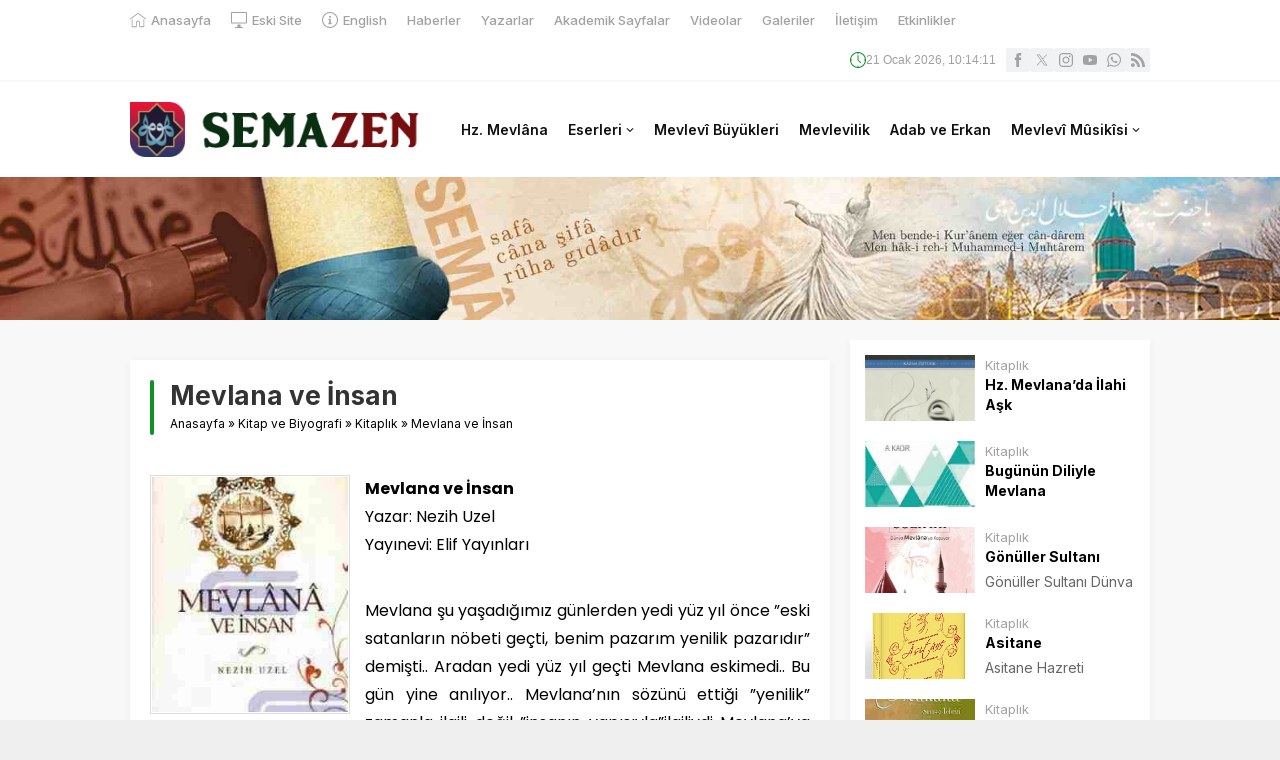

--- FILE ---
content_type: text/html; charset=UTF-8
request_url: https://www.semazen.net/mevlana-ve-insan/
body_size: 65942
content:
<!DOCTYPE html><html lang="tr"><head><meta name='robots' content='index, follow, max-image-preview:large, max-snippet:-1, max-video-preview:-1' /><title>Mevlana ve İnsan &#8212; Semazen</title><link rel="canonical" href="https://www.semazen.net/mevlana-ve-insan/" /><meta property="og:locale" content="tr_TR" /><meta property="og:type" content="article" /><meta property="og:title" content="Mevlana ve İnsan &#8212; Semazen" /><meta property="og:description" content="Mevlana ve İnsan Yazar: Nezih Uzel Yayınevi: Elif Yayınları &nbsp; Mevlana şu yaşadığımız günlerden yedi yüz yıl önce &#8221;eski satanların nöbeti geçti, benim pazarım yenilik pazarıdır&#8221; demişti.. Aradan yedi yüz yıl geçti Mevlana eskimedi.. Bu gün yine anılıyor.. Mevlana&#8217;nın sözünü ettiği &#8221;yenilik&#8221; zamanla ilgili değil &#8221;insanın yapısıyla&#8221;ilgiliydi Mevlana&#8217;ya göre insanın iç yapısı her çağda ve [&hellip;]" /><meta property="og:url" content="https://www.semazen.net/mevlana-ve-insan/" /><meta property="og:site_name" content="Semazen" /><meta property="article:publisher" content="https://www.facebook.com/www.semazen.net" /><meta property="article:published_time" content="2019-11-23T10:34:34+00:00" /><meta property="article:modified_time" content="2019-11-25T11:11:21+00:00" /><meta property="og:image" content="https://www.semazen.net/wp-content/uploads/2019/11/images-5-1.jpg" /><meta property="og:image:width" content="240" /><meta property="og:image:height" content="348" /><meta property="og:image:type" content="image/jpeg" /><meta name="author" content="semazen" /><meta name="twitter:card" content="summary_large_image" /><meta name="twitter:creator" content="@SemazenNet" /><meta name="twitter:site" content="@SemazenNet" /><meta name="twitter:label1" content="Yazan:" /><meta name="twitter:data1" content="semazen" /><meta name="twitter:label2" content="Tahmini okuma süresi" /><meta name="twitter:data2" content="1 dakika" /> <script type="application/ld+json" class="yoast-schema-graph">{"@context":"https://schema.org","@graph":[{"@type":"Article","@id":"https://www.semazen.net/mevlana-ve-insan/#article","isPartOf":{"@id":"https://www.semazen.net/mevlana-ve-insan/"},"author":{"name":"semazen","@id":"https://www.semazen.net/#/schema/person/ab8943bdb19f16f380133af7b1f3f4ce"},"headline":"Mevlana ve İnsan","datePublished":"2019-11-23T10:34:34+00:00","dateModified":"2019-11-25T11:11:21+00:00","mainEntityOfPage":{"@id":"https://www.semazen.net/mevlana-ve-insan/"},"wordCount":248,"publisher":{"@id":"https://www.semazen.net/#organization"},"image":{"@id":"https://www.semazen.net/mevlana-ve-insan/#primaryimage"},"thumbnailUrl":"https://www.semazen.net/wp-content/uploads/2019/11/images-5-1.jpg","articleSection":["Kitaplık"],"inLanguage":"tr"},{"@type":"WebPage","@id":"https://www.semazen.net/mevlana-ve-insan/","url":"https://www.semazen.net/mevlana-ve-insan/","name":"Mevlana ve İnsan &#8212; Semazen","isPartOf":{"@id":"https://www.semazen.net/#website"},"primaryImageOfPage":{"@id":"https://www.semazen.net/mevlana-ve-insan/#primaryimage"},"image":{"@id":"https://www.semazen.net/mevlana-ve-insan/#primaryimage"},"thumbnailUrl":"https://www.semazen.net/wp-content/uploads/2019/11/images-5-1.jpg","datePublished":"2019-11-23T10:34:34+00:00","dateModified":"2019-11-25T11:11:21+00:00","breadcrumb":{"@id":"https://www.semazen.net/mevlana-ve-insan/#breadcrumb"},"inLanguage":"tr","potentialAction":[{"@type":"ReadAction","target":["https://www.semazen.net/mevlana-ve-insan/"]}]},{"@type":"ImageObject","inLanguage":"tr","@id":"https://www.semazen.net/mevlana-ve-insan/#primaryimage","url":"https://www.semazen.net/wp-content/uploads/2019/11/images-5-1.jpg","contentUrl":"https://www.semazen.net/wp-content/uploads/2019/11/images-5-1.jpg","width":240,"height":348},{"@type":"BreadcrumbList","@id":"https://www.semazen.net/mevlana-ve-insan/#breadcrumb","itemListElement":[{"@type":"ListItem","position":1,"name":"Ana sayfa","item":"https://www.semazen.net/"},{"@type":"ListItem","position":2,"name":"Kitap ve Biyografi","item":"https://www.semazen.net/category/kitap-ve-biyografi/"},{"@type":"ListItem","position":3,"name":"Kitaplık","item":"https://www.semazen.net/category/kitap-ve-biyografi/kitaplik/"},{"@type":"ListItem","position":4,"name":"Mevlana ve İnsan"}]},{"@type":"WebSite","@id":"https://www.semazen.net/#website","url":"https://www.semazen.net/","name":"Semazen","description":"Sema Safa, Cana Şifa, Ruha gıdadır...","publisher":{"@id":"https://www.semazen.net/#organization"},"potentialAction":[{"@type":"SearchAction","target":{"@type":"EntryPoint","urlTemplate":"https://www.semazen.net/?s={search_term_string}"},"query-input":{"@type":"PropertyValueSpecification","valueRequired":true,"valueName":"search_term_string"}}],"inLanguage":"tr"},{"@type":"Organization","@id":"https://www.semazen.net/#organization","name":"Semazen","url":"https://www.semazen.net/","logo":{"@type":"ImageObject","inLanguage":"tr","@id":"https://www.semazen.net/#/schema/logo/image/","url":"https://semazen.net/wp-content/uploads/2019/11/Untitled-1.jpg","contentUrl":"https://semazen.net/wp-content/uploads/2019/11/Untitled-1.jpg","width":640,"height":211,"caption":"Semazen"},"image":{"@id":"https://www.semazen.net/#/schema/logo/image/"},"sameAs":["https://www.facebook.com/www.semazen.net","https://x.com/SemazenNet","https://www.instagram.com/semazennet","https://www.youtube.com/user/semazen401"]},{"@type":"Person","@id":"https://www.semazen.net/#/schema/person/ab8943bdb19f16f380133af7b1f3f4ce","name":"semazen","image":{"@type":"ImageObject","inLanguage":"tr","@id":"https://www.semazen.net/#/schema/person/image/","url":"https://secure.gravatar.com/avatar/efbcf41d21971759924b1643c206993153b02b49183ee8ec87c627a6d2a22107?s=96&d=mm&r=g","contentUrl":"https://secure.gravatar.com/avatar/efbcf41d21971759924b1643c206993153b02b49183ee8ec87c627a6d2a22107?s=96&d=mm&r=g","caption":"semazen"},"url":"https://www.semazen.net/author/semazen/"}]}</script> <link rel='dns-prefetch' href='//fonts.googleapis.com' /><link rel="alternate" type="application/rss+xml" title="Semazen &raquo; akışı" href="https://www.semazen.net/feed/" /><link rel="alternate" type="application/rss+xml" title="Semazen &raquo; yorum akışı" href="https://www.semazen.net/comments/feed/" /><link rel="alternate" title="oEmbed (JSON)" type="application/json+oembed" href="https://www.semazen.net/wp-json/oembed/1.0/embed?url=https%3A%2F%2Fwww.semazen.net%2Fmevlana-ve-insan%2F" /><link rel="alternate" title="oEmbed (XML)" type="text/xml+oembed" href="https://www.semazen.net/wp-json/oembed/1.0/embed?url=https%3A%2F%2Fwww.semazen.net%2Fmevlana-ve-insan%2F&#038;format=xml" /><style id='wp-img-auto-sizes-contain-inline-css'>img:is([sizes=auto i],[sizes^="auto," i]){contain-intrinsic-size:3000px 1500px}
/*# sourceURL=wp-img-auto-sizes-contain-inline-css */</style><link rel='stylesheet' id='embed-pdf-viewer-css' href='https://www.semazen.net/wp-content/cache/autoptimize/autoptimize_single_9f07cdbff093445b949aa78f40685584.php?ver=2.4.6' media='screen' /><style id='wp-block-library-inline-css'>:root{--wp-block-synced-color:#7a00df;--wp-block-synced-color--rgb:122,0,223;--wp-bound-block-color:var(--wp-block-synced-color);--wp-editor-canvas-background:#ddd;--wp-admin-theme-color:#007cba;--wp-admin-theme-color--rgb:0,124,186;--wp-admin-theme-color-darker-10:#006ba1;--wp-admin-theme-color-darker-10--rgb:0,107,160.5;--wp-admin-theme-color-darker-20:#005a87;--wp-admin-theme-color-darker-20--rgb:0,90,135;--wp-admin-border-width-focus:2px}@media (min-resolution:192dpi){:root{--wp-admin-border-width-focus:1.5px}}.wp-element-button{cursor:pointer}:root .has-very-light-gray-background-color{background-color:#eee}:root .has-very-dark-gray-background-color{background-color:#313131}:root .has-very-light-gray-color{color:#eee}:root .has-very-dark-gray-color{color:#313131}:root .has-vivid-green-cyan-to-vivid-cyan-blue-gradient-background{background:linear-gradient(135deg,#00d084,#0693e3)}:root .has-purple-crush-gradient-background{background:linear-gradient(135deg,#34e2e4,#4721fb 50%,#ab1dfe)}:root .has-hazy-dawn-gradient-background{background:linear-gradient(135deg,#faaca8,#dad0ec)}:root .has-subdued-olive-gradient-background{background:linear-gradient(135deg,#fafae1,#67a671)}:root .has-atomic-cream-gradient-background{background:linear-gradient(135deg,#fdd79a,#004a59)}:root .has-nightshade-gradient-background{background:linear-gradient(135deg,#330968,#31cdcf)}:root .has-midnight-gradient-background{background:linear-gradient(135deg,#020381,#2874fc)}:root{--wp--preset--font-size--normal:16px;--wp--preset--font-size--huge:42px}.has-regular-font-size{font-size:1em}.has-larger-font-size{font-size:2.625em}.has-normal-font-size{font-size:var(--wp--preset--font-size--normal)}.has-huge-font-size{font-size:var(--wp--preset--font-size--huge)}.has-text-align-center{text-align:center}.has-text-align-left{text-align:left}.has-text-align-right{text-align:right}.has-fit-text{white-space:nowrap!important}#end-resizable-editor-section{display:none}.aligncenter{clear:both}.items-justified-left{justify-content:flex-start}.items-justified-center{justify-content:center}.items-justified-right{justify-content:flex-end}.items-justified-space-between{justify-content:space-between}.screen-reader-text{border:0;clip-path:inset(50%);height:1px;margin:-1px;overflow:hidden;padding:0;position:absolute;width:1px;word-wrap:normal!important}.screen-reader-text:focus{background-color:#ddd;clip-path:none;color:#444;display:block;font-size:1em;height:auto;left:5px;line-height:normal;padding:15px 23px 14px;text-decoration:none;top:5px;width:auto;z-index:100000}html :where(.has-border-color){border-style:solid}html :where([style*=border-top-color]){border-top-style:solid}html :where([style*=border-right-color]){border-right-style:solid}html :where([style*=border-bottom-color]){border-bottom-style:solid}html :where([style*=border-left-color]){border-left-style:solid}html :where([style*=border-width]){border-style:solid}html :where([style*=border-top-width]){border-top-style:solid}html :where([style*=border-right-width]){border-right-style:solid}html :where([style*=border-bottom-width]){border-bottom-style:solid}html :where([style*=border-left-width]){border-left-style:solid}html :where(img[class*=wp-image-]){height:auto;max-width:100%}:where(figure){margin:0 0 1em}html :where(.is-position-sticky){--wp-admin--admin-bar--position-offset:var(--wp-admin--admin-bar--height,0px)}@media screen and (max-width:600px){html :where(.is-position-sticky){--wp-admin--admin-bar--position-offset:0px}}

/*# sourceURL=wp-block-library-inline-css */</style><style id='global-styles-inline-css'>:root{--wp--preset--aspect-ratio--square: 1;--wp--preset--aspect-ratio--4-3: 4/3;--wp--preset--aspect-ratio--3-4: 3/4;--wp--preset--aspect-ratio--3-2: 3/2;--wp--preset--aspect-ratio--2-3: 2/3;--wp--preset--aspect-ratio--16-9: 16/9;--wp--preset--aspect-ratio--9-16: 9/16;--wp--preset--color--black: #000000;--wp--preset--color--cyan-bluish-gray: #abb8c3;--wp--preset--color--white: #ffffff;--wp--preset--color--pale-pink: #f78da7;--wp--preset--color--vivid-red: #cf2e2e;--wp--preset--color--luminous-vivid-orange: #ff6900;--wp--preset--color--luminous-vivid-amber: #fcb900;--wp--preset--color--light-green-cyan: #7bdcb5;--wp--preset--color--vivid-green-cyan: #00d084;--wp--preset--color--pale-cyan-blue: #8ed1fc;--wp--preset--color--vivid-cyan-blue: #0693e3;--wp--preset--color--vivid-purple: #9b51e0;--wp--preset--gradient--vivid-cyan-blue-to-vivid-purple: linear-gradient(135deg,rgb(6,147,227) 0%,rgb(155,81,224) 100%);--wp--preset--gradient--light-green-cyan-to-vivid-green-cyan: linear-gradient(135deg,rgb(122,220,180) 0%,rgb(0,208,130) 100%);--wp--preset--gradient--luminous-vivid-amber-to-luminous-vivid-orange: linear-gradient(135deg,rgb(252,185,0) 0%,rgb(255,105,0) 100%);--wp--preset--gradient--luminous-vivid-orange-to-vivid-red: linear-gradient(135deg,rgb(255,105,0) 0%,rgb(207,46,46) 100%);--wp--preset--gradient--very-light-gray-to-cyan-bluish-gray: linear-gradient(135deg,rgb(238,238,238) 0%,rgb(169,184,195) 100%);--wp--preset--gradient--cool-to-warm-spectrum: linear-gradient(135deg,rgb(74,234,220) 0%,rgb(151,120,209) 20%,rgb(207,42,186) 40%,rgb(238,44,130) 60%,rgb(251,105,98) 80%,rgb(254,248,76) 100%);--wp--preset--gradient--blush-light-purple: linear-gradient(135deg,rgb(255,206,236) 0%,rgb(152,150,240) 100%);--wp--preset--gradient--blush-bordeaux: linear-gradient(135deg,rgb(254,205,165) 0%,rgb(254,45,45) 50%,rgb(107,0,62) 100%);--wp--preset--gradient--luminous-dusk: linear-gradient(135deg,rgb(255,203,112) 0%,rgb(199,81,192) 50%,rgb(65,88,208) 100%);--wp--preset--gradient--pale-ocean: linear-gradient(135deg,rgb(255,245,203) 0%,rgb(182,227,212) 50%,rgb(51,167,181) 100%);--wp--preset--gradient--electric-grass: linear-gradient(135deg,rgb(202,248,128) 0%,rgb(113,206,126) 100%);--wp--preset--gradient--midnight: linear-gradient(135deg,rgb(2,3,129) 0%,rgb(40,116,252) 100%);--wp--preset--font-size--small: 13px;--wp--preset--font-size--medium: 20px;--wp--preset--font-size--large: 36px;--wp--preset--font-size--x-large: 42px;--wp--preset--spacing--20: 0.44rem;--wp--preset--spacing--30: 0.67rem;--wp--preset--spacing--40: 1rem;--wp--preset--spacing--50: 1.5rem;--wp--preset--spacing--60: 2.25rem;--wp--preset--spacing--70: 3.38rem;--wp--preset--spacing--80: 5.06rem;--wp--preset--shadow--natural: 6px 6px 9px rgba(0, 0, 0, 0.2);--wp--preset--shadow--deep: 12px 12px 50px rgba(0, 0, 0, 0.4);--wp--preset--shadow--sharp: 6px 6px 0px rgba(0, 0, 0, 0.2);--wp--preset--shadow--outlined: 6px 6px 0px -3px rgb(255, 255, 255), 6px 6px rgb(0, 0, 0);--wp--preset--shadow--crisp: 6px 6px 0px rgb(0, 0, 0);}:where(.is-layout-flex){gap: 0.5em;}:where(.is-layout-grid){gap: 0.5em;}body .is-layout-flex{display: flex;}.is-layout-flex{flex-wrap: wrap;align-items: center;}.is-layout-flex > :is(*, div){margin: 0;}body .is-layout-grid{display: grid;}.is-layout-grid > :is(*, div){margin: 0;}:where(.wp-block-columns.is-layout-flex){gap: 2em;}:where(.wp-block-columns.is-layout-grid){gap: 2em;}:where(.wp-block-post-template.is-layout-flex){gap: 1.25em;}:where(.wp-block-post-template.is-layout-grid){gap: 1.25em;}.has-black-color{color: var(--wp--preset--color--black) !important;}.has-cyan-bluish-gray-color{color: var(--wp--preset--color--cyan-bluish-gray) !important;}.has-white-color{color: var(--wp--preset--color--white) !important;}.has-pale-pink-color{color: var(--wp--preset--color--pale-pink) !important;}.has-vivid-red-color{color: var(--wp--preset--color--vivid-red) !important;}.has-luminous-vivid-orange-color{color: var(--wp--preset--color--luminous-vivid-orange) !important;}.has-luminous-vivid-amber-color{color: var(--wp--preset--color--luminous-vivid-amber) !important;}.has-light-green-cyan-color{color: var(--wp--preset--color--light-green-cyan) !important;}.has-vivid-green-cyan-color{color: var(--wp--preset--color--vivid-green-cyan) !important;}.has-pale-cyan-blue-color{color: var(--wp--preset--color--pale-cyan-blue) !important;}.has-vivid-cyan-blue-color{color: var(--wp--preset--color--vivid-cyan-blue) !important;}.has-vivid-purple-color{color: var(--wp--preset--color--vivid-purple) !important;}.has-black-background-color{background-color: var(--wp--preset--color--black) !important;}.has-cyan-bluish-gray-background-color{background-color: var(--wp--preset--color--cyan-bluish-gray) !important;}.has-white-background-color{background-color: var(--wp--preset--color--white) !important;}.has-pale-pink-background-color{background-color: var(--wp--preset--color--pale-pink) !important;}.has-vivid-red-background-color{background-color: var(--wp--preset--color--vivid-red) !important;}.has-luminous-vivid-orange-background-color{background-color: var(--wp--preset--color--luminous-vivid-orange) !important;}.has-luminous-vivid-amber-background-color{background-color: var(--wp--preset--color--luminous-vivid-amber) !important;}.has-light-green-cyan-background-color{background-color: var(--wp--preset--color--light-green-cyan) !important;}.has-vivid-green-cyan-background-color{background-color: var(--wp--preset--color--vivid-green-cyan) !important;}.has-pale-cyan-blue-background-color{background-color: var(--wp--preset--color--pale-cyan-blue) !important;}.has-vivid-cyan-blue-background-color{background-color: var(--wp--preset--color--vivid-cyan-blue) !important;}.has-vivid-purple-background-color{background-color: var(--wp--preset--color--vivid-purple) !important;}.has-black-border-color{border-color: var(--wp--preset--color--black) !important;}.has-cyan-bluish-gray-border-color{border-color: var(--wp--preset--color--cyan-bluish-gray) !important;}.has-white-border-color{border-color: var(--wp--preset--color--white) !important;}.has-pale-pink-border-color{border-color: var(--wp--preset--color--pale-pink) !important;}.has-vivid-red-border-color{border-color: var(--wp--preset--color--vivid-red) !important;}.has-luminous-vivid-orange-border-color{border-color: var(--wp--preset--color--luminous-vivid-orange) !important;}.has-luminous-vivid-amber-border-color{border-color: var(--wp--preset--color--luminous-vivid-amber) !important;}.has-light-green-cyan-border-color{border-color: var(--wp--preset--color--light-green-cyan) !important;}.has-vivid-green-cyan-border-color{border-color: var(--wp--preset--color--vivid-green-cyan) !important;}.has-pale-cyan-blue-border-color{border-color: var(--wp--preset--color--pale-cyan-blue) !important;}.has-vivid-cyan-blue-border-color{border-color: var(--wp--preset--color--vivid-cyan-blue) !important;}.has-vivid-purple-border-color{border-color: var(--wp--preset--color--vivid-purple) !important;}.has-vivid-cyan-blue-to-vivid-purple-gradient-background{background: var(--wp--preset--gradient--vivid-cyan-blue-to-vivid-purple) !important;}.has-light-green-cyan-to-vivid-green-cyan-gradient-background{background: var(--wp--preset--gradient--light-green-cyan-to-vivid-green-cyan) !important;}.has-luminous-vivid-amber-to-luminous-vivid-orange-gradient-background{background: var(--wp--preset--gradient--luminous-vivid-amber-to-luminous-vivid-orange) !important;}.has-luminous-vivid-orange-to-vivid-red-gradient-background{background: var(--wp--preset--gradient--luminous-vivid-orange-to-vivid-red) !important;}.has-very-light-gray-to-cyan-bluish-gray-gradient-background{background: var(--wp--preset--gradient--very-light-gray-to-cyan-bluish-gray) !important;}.has-cool-to-warm-spectrum-gradient-background{background: var(--wp--preset--gradient--cool-to-warm-spectrum) !important;}.has-blush-light-purple-gradient-background{background: var(--wp--preset--gradient--blush-light-purple) !important;}.has-blush-bordeaux-gradient-background{background: var(--wp--preset--gradient--blush-bordeaux) !important;}.has-luminous-dusk-gradient-background{background: var(--wp--preset--gradient--luminous-dusk) !important;}.has-pale-ocean-gradient-background{background: var(--wp--preset--gradient--pale-ocean) !important;}.has-electric-grass-gradient-background{background: var(--wp--preset--gradient--electric-grass) !important;}.has-midnight-gradient-background{background: var(--wp--preset--gradient--midnight) !important;}.has-small-font-size{font-size: var(--wp--preset--font-size--small) !important;}.has-medium-font-size{font-size: var(--wp--preset--font-size--medium) !important;}.has-large-font-size{font-size: var(--wp--preset--font-size--large) !important;}.has-x-large-font-size{font-size: var(--wp--preset--font-size--x-large) !important;}
/*# sourceURL=global-styles-inline-css */</style><style id='classic-theme-styles-inline-css'>/*! This file is auto-generated */
.wp-block-button__link{color:#fff;background-color:#32373c;border-radius:9999px;box-shadow:none;text-decoration:none;padding:calc(.667em + 2px) calc(1.333em + 2px);font-size:1.125em}.wp-block-file__button{background:#32373c;color:#fff;text-decoration:none}
/*# sourceURL=/wp-includes/css/classic-themes.min.css */</style><link rel='stylesheet' id='cpsh-shortcodes-css' href='https://www.semazen.net/wp-content/cache/autoptimize/autoptimize_single_eeb616c7d096549b9792359164dafe24.php?ver=1.0.1' media='all' /><link rel='stylesheet' id='contact-form-7-css' href='https://www.semazen.net/wp-content/cache/autoptimize/autoptimize_single_64ac31699f5326cb3c76122498b76f66.php?ver=6.1.4' media='all' /><link rel='stylesheet' id='wc-shortcodes-style-css' href='https://www.semazen.net/wp-content/cache/autoptimize/autoptimize_single_e44d82ea2fcf613bc810f97e674331e8.php?ver=3.46' media='all' /><link rel='stylesheet' id='safirstyle-css' href='https://www.semazen.net/wp-content/cache/autoptimize/autoptimize_single_25fa83939e643f175452c7a8d7f35c79.php?ver=1754399606' media='all' /><link rel='stylesheet' id='safir-inter-font-css' href='https://fonts.googleapis.com/css2?family=Inter%3Awght%40300%3B400%3B500%3B600%3B700%3B900&#038;display=swap&#038;ver=6.9' media='all' /><link rel='stylesheet' id='safir-poppins-font-css' href='https://fonts.googleapis.com/css2?family=Poppins%3Awght%40300%3B400%3B500%3B600%3B700%3B900&#038;display=swap&#038;ver=6.9' media='all' /><link rel='stylesheet' id='fancybox-css' href='https://www.semazen.net/wp-content/themes/neva/lib/fancybox/jquery.fancybox.min.css?ver=1754399606' media='all' /><link rel='stylesheet' id='gmedia-global-frontend-css' href='https://www.semazen.net/wp-content/cache/autoptimize/autoptimize_single_758f4630b9d57052ede870d80daf0f86.php?ver=1.15.0' media='all' /><link rel='stylesheet' id='dashicons-css' href='https://www.semazen.net/wp-includes/css/dashicons.min.css?ver=dc22971a4006082867dd3de504cc564b' media='all' /><link rel='stylesheet' id='my-calendar-lists-css' href='https://www.semazen.net/wp-content/cache/autoptimize/autoptimize_single_1be895a847e1e56cd1b3503ba155950a.php?ver=3.6.17' media='all' /><link rel='stylesheet' id='my-calendar-reset-css' href='https://www.semazen.net/wp-content/cache/autoptimize/autoptimize_single_bfa2b7052d194185f4ba22ca520542f0.php?ver=3.6.17' media='all' /><link rel='stylesheet' id='my-calendar-style-css' href='https://www.semazen.net/wp-content/cache/autoptimize/autoptimize_single_ed72804ecefc4e421233a75284dd45ed.php?ver=3.6.17-twentytwentytwo-css' media='all' /><style id='my-calendar-style-inline-css'>/* Styles by My Calendar - Joe Dolson https://www.joedolson.com/ */

.my-calendar-modal .event-title svg { background-color: #afd693; padding: 3px; }
.mc-main .mc_mesnevi-okumalar .event-title, .mc-main .mc_mesnevi-okumalar .event-title a { background: #afd693 !important; color: #000000 !important; }
.mc-main .mc_mesnevi-okumalar .event-title button { background: #afd693 !important; color: #000000 !important; }
.mc-main .mc_mesnevi-okumalar .event-title a:hover, .mc-main .mc_mesnevi-okumalar .event-title a:focus { background: #e2ffc6 !important;}
.mc-main .mc_mesnevi-okumalar .event-title button:hover, .mc-main .mc_mesnevi-okumalar .event-title button:focus { background: #e2ffc6 !important;}
.my-calendar-modal .event-title svg { background-color: #ed7878; padding: 3px; }
.mc-main .mc_mevlevi-ayini-erifi .event-title, .mc-main .mc_mevlevi-ayini-erifi .event-title a { background: #ed7878 !important; color: #000000 !important; }
.mc-main .mc_mevlevi-ayini-erifi .event-title button { background: #ed7878 !important; color: #000000 !important; }
.mc-main .mc_mevlevi-ayini-erifi .event-title a:hover, .mc-main .mc_mevlevi-ayini-erifi .event-title a:focus { background: #ffabab !important;}
.mc-main .mc_mevlevi-ayini-erifi .event-title button:hover, .mc-main .mc_mevlevi-ayini-erifi .event-title button:focus { background: #ffabab !important;}
.mc-main, .mc-event, .my-calendar-modal, .my-calendar-modal-overlay, .mc-event-list {--primary-dark: #313233; --primary-light: #fff; --secondary-light: #fff; --secondary-dark: #000; --highlight-dark: #666; --highlight-light: #efefef; --close-button: #b32d2e; --search-highlight-bg: #f5e6ab; --navbar-background: transparent; --nav-button-bg: #fff; --nav-button-color: #313233; --nav-button-border: #313233; --nav-input-border: #313233; --nav-input-background: #fff; --nav-input-color: #313233; --grid-cell-border: #0000001f; --grid-header-border: #313233; --grid-header-color: #313233; --grid-weekend-color: #313233; --grid-header-bg: transparent; --grid-weekend-bg: transparent; --grid-cell-background: transparent; --current-day-border: #313233; --current-day-color: #313233; --current-day-bg: transparent; --date-has-events-bg: #313233; --date-has-events-color: #f6f7f7; --calendar-heading: clamp( 1.125rem, 24px, 2.5rem ); --event-title: clamp( 1.25rem, 24px, 2.5rem ); --grid-date: 16px; --grid-date-heading: clamp( .75rem, 16px, 1.5rem ); --modal-title: 1.5rem; --navigation-controls: clamp( .75rem, 16px, 1.5rem ); --card-heading: 1.125rem; --list-date: 1.25rem; --author-card: clamp( .75rem, 14px, 1.5rem); --single-event-title: clamp( 1.25rem, 24px, 2.5rem ); --mini-time-text: clamp( .75rem, 14px 1.25rem ); --list-event-date: 1.25rem; --list-event-title: 1.2rem; --grid-max-width: 1260px; --list-preset-border-color: #000000; --list-preset-stripe-background: rgba( 0,0,0,.04 ); --list-preset-date-badge-background: #000; --list-preset-date-badge-color: #fff; --list-preset-background: transparent; --category-mc_mesnevi-okumalar: #afd693; --category-mc_mevlevi-ayini-erifi: #ed7878; }
/*# sourceURL=my-calendar-style-inline-css */</style><link rel='stylesheet' id='wordpresscanvas-font-awesome-css' href='https://www.semazen.net/wp-content/plugins/wc-shortcodes/public/assets/css/font-awesome.min.css?ver=4.7.0' media='all' /> <script src="https://www.semazen.net/wp-includes/js/jquery/jquery.min.js?ver=3.7.1" id="jquery-core-js"></script> <script defer src="https://www.semazen.net/wp-includes/js/jquery/jquery-migrate.min.js?ver=3.4.1" id="jquery-migrate-js"></script> <link rel="https://api.w.org/" href="https://www.semazen.net/wp-json/" /><link rel="alternate" title="JSON" type="application/json" href="https://www.semazen.net/wp-json/wp/v2/posts/26873" /><link rel="EditURI" type="application/rsd+xml" title="RSD" href="https://www.semazen.net/xmlrpc.php?rsd" /><meta name="viewport" content="width=device-width, initial-scale=1, maximum-scale=1" /><meta charset="UTF-8" /><link rel="shortcut icon" href=""> <!--[if lt IE 9]><script src="https://www.semazen.net/wp-content/themes/neva/scripts/html5shiv.js"></script><![endif]--><meta name="google-site-verification" content="zpZr-NZNz19ittPf-AVH5WxjjCf2Oc30rAeC5WCKRU4" /> <script defer src="https://www.googletagmanager.com/gtag/js?id=UA-5048326-1"></script> <script defer src="[data-uri]"></script> <style>:root{--c1:#129127;--safirWidth:1020;--safirWidthPx:1020px;--noImageForPost:url(https://www.semazen.net/wp-content/uploads/2025/11/Untitled-2.jpg);--thumbRate:0.6;--thumbRatio:60%;--headerHeight:55px;--mainFont:"Inter",sans-serif;--menuFont:"Inter",sans-serif;--headFont:"Inter",sans-serif;--contentFont:"Poppins",sans-serif;--headColor:;--linkColor:#2c7a35;}</style><link rel="icon" href="https://www.semazen.net/wp-content/uploads/2019/07/cropped-Image2-32x32.png" sizes="32x32" /><link rel="icon" href="https://www.semazen.net/wp-content/uploads/2019/07/cropped-Image2-192x192.png" sizes="192x192" /><link rel="apple-touch-icon" href="https://www.semazen.net/wp-content/uploads/2019/07/cropped-Image2-180x180.png" /><meta name="msapplication-TileImage" content="https://www.semazen.net/wp-content/uploads/2019/07/cropped-Image2-270x270.png" /><style id="wp-custom-css">.authorsWidget p.date { display: none }</style></head><body data-rsssl=1 class="wp-singular post-template-default single single-post postid-26873 single-format-standard wp-theme-neva wc-shortcodes-font-awesome-enabled desktop stickySidebar" data-nonce="ffa93add85"> <svg version="1.1" xmlns="http://www.w3.org/2000/svg" xmlns:xlink="http://www.w3.org/1999/xlink" viewBox="0 0 32 32" style="display:none"><symbol id="themeicon-add" viewBox="0 0 512 512"><path d="m205 256c0 14-12 26-26 26l-153 0c-15 0-26-12-26-26 0-14 11-26 26-26l153 0c14 0 26 12 26 26z m-26 77c14 0 26 11 26 25 0 15-12 26-26 26l-153 0c-15 0-26-11-26-26 0-14 11-25 26-25z m318-103c14 0 15 12 15 26 0 14-1 26-15 26l-87 0 0 87c0 14-12 15-26 15-14 0-26-1-26-15l0-87-84 0c-14 0-15-12-15-26 0-14 1-26 15-26l84 0 0-87c0-14 12-15 26-15 14 0 26 1 26 15l0 87z m-318-102c14 0 26 11 26 26 0 14-12 25-26 25l-153 0c-15 0-26-11-26-25 0-15 11-26 26-26z"></path></symbol><symbol id="themeicon-arrow" viewBox="0 0 512 512"><path d="m256 298l174-167c5-4 12-4 16 0l31 30c4 5 4 12 0 16l-213 204c-2 2-5 3-8 3-3 0-6-1-8-3l-213-204c-4-4-4-11 0-16l31-30c4-4 12-4 16 0z"></path></symbol><symbol id="themeicon-bist" viewBox="0 0 512 512"><path d="m467 0c24 0 45 20 45 45 0 25-21 45-45 45-9 0-18-3-24-7l-180 177c4 7 7 16 7 24 0 25-20 45-45 45-25 0-45-20-45-45 0-8 3-17 7-24l-28-27c-7 4-15 7-24 7-9 0-17-3-24-7l-28 27c5 7 7 16 7 24 0 25-20 45-45 45-24 0-44-20-44-45 0-24 20-44 44-44 5 0 10 0 15 2l33-33c-2-5-3-9-3-14 0-25 20-45 45-45 25 0 45 20 45 45 0 5-1 9-2 14l33 33c4-2 9-2 14-2 5 0 10 0 14 2l185-183c-2-4-2-9-2-14 0-25 20-45 45-45z m-422 299c9 0 15-6 15-15 0-8-6-15-15-15-8 0-15 7-15 15 0 9 7 15 15 15z m90-89c8 0 15-7 15-15 0-9-7-15-15-15-8 0-15 6-15 15 0 8 7 15 15 15z m90 89c8 0 15-6 15-15 0-8-7-15-15-15-8 0-15 7-15 15 0 9 7 15 15 15z m242-239c8 0 15-7 15-15 0-8-7-15-15-15-9 0-15 7-15 15 0 8 6 15 15 15z m19 64c9-9 26-3 26 11l0 362c0 8-7 15-15 15l-452 0c-8 0-15-7-15-15l0-93c0-4 2-8 5-10l90-90c6-6 15-6 21 0 1 1 78 78 79 79 9-8 247-245 261-259z m-366 358l0-131-60 59 0 72z m90 0l0-72-60-59 0 131z m91 0l0-132-61 60 0 72z m88 0l0-218-58 57 0 161z m93 0l0-311-63 63 0 248z"></path></symbol><symbol id="themeicon-burc-akrep" viewBox="0 0 512 512"><path d="m377 74c61 40 98 108 98 182 0 121-98 219-219 219-121 0-219-98-219-219 0-163 172-269 317-196 4 2 6 7 4 10-2 4-7 6-10 4-136-69-296 31-296 182 0 112 92 204 204 204 112 0 204-92 204-204 0-69-34-132-91-170-4-2-4-7-2-10 2-4 7-5 10-2z m-121-74c141 0 256 114 256 256 0 85-43 165-114 213-3 2-8 1-10-2-3-4-2-8 2-11 67-45 107-120 107-200 0-133-108-241-241-241-133 0-241 108-241 241 0 181 193 297 353 213 4-2 8 0 10 3 2 4 1 8-3 10-169 89-375-33-375-226 0-142 115-256 256-256z m3 216c5 0 8 3 8 7 0 4-3 8-8 8l-32 0c-5 0-8-4-8-8 0-4 3-7 8-7z m0 30c5 0 8 3 8 7 0 4-3 8-8 8l-32 0c-5 0-8-4-8-8 0-4 3-7 8-7z m0 29c5 0 8 4 8 8 0 4-3 7-8 7l-32 0c-5 0-8-3-8-7 0-4 3-8 8-8z m0 30c5 0 8 3 8 7 0 5-3 8-8 8l-32 0c-5 0-8-3-8-8 0-4 3-7 8-7z m131-32c7 12 14 30 11 53-6 94-92 139-148 81-19-19-36-44-49-77-19 14-18 14-22 14-3 0-20-2-32-10-4-2-5-7-2-10 2-4 7-5 10-3 8 5 18 7 22 8l19-14c-1-3-1-7-2-11-18 13-18 13-22 13-1 0-32-4-47-31-2-3 0-8 3-10 4-2 8-1 10 3 9 16 26 21 33 23l20-15c0-5-1-11-1-16-23 10-22 10-24 10-6 0-37-13-46-43-1-4 1-8 5-10 4-1 8 1 9 5 6 20 25 29 31 32l25-11c0-6 1-12 2-17-16 8-16 8-18 8-6 0-35-15-43-46-1-4 1-8 5-9 4-1 9 1 10 5 5 21 21 31 27 35l22-12c0-1 0-2 0-3-22-4-37-19-38-42-10-5-15-14-15-21-7-31 13-63 14-64 3-6 13-4 13 3 1 5 2 13 4 19 6-14 8-27 8-27 0-3 3-6 6-7 3 0 7 1 8 4 26 51-15 90-23 94 2 16 12 25 27 27 3-8 6-15 10-21-7-9-7-20-6-25l15 5 0 0c-1 0-1 4 1 8 14-11 30-11 43 0 3-4 2-8 2-8l0 0 14-5c2 5 2 16-6 25 4 7 7 14 10 21 14-3 24-11 26-27-3-2-14-12-22-26-12-22-13-45-1-68 3-6 13-4 14 3 0 0 2 13 8 27 2-7 3-15 4-19 0-7 10-9 14-3 0 1 20 33 13 64 0 7-5 16-15 21-1 23-16 38-37 42 0 1 0 2 0 3l21 12c7-4 23-14 28-35 1-4 5-6 9-5 4 1 7 5 6 9-9 32-38 46-43 46-2 0-2 0-18-8 1 6 2 11 2 17l24 11c7-3 26-12 32-32 1-4 5-6 9-5 4 2 6 6 5 10-10 31-42 43-46 43-2 0-1 0-24-10 0 5-1 11-1 16l20 15c6-2 24-7 32-23 2-4 7-5 10-3 4 2 5 7 3 10-14 27-45 31-46 31-4 0-4 0-22-13-1 4-1 8-2 12l18 13c5-1 15-3 23-8 3-2 8-1 10 3 2 3 1 8-2 10-14 9-31 10-32 10-4 1-4 0-22-14-7 15-10 32 0 45 2 3 5 6 8 8 4 2 5 7 2 10-2 4-7 5-10 2-7-4-11-10-12-11-14-19-9-41-5-53 0 0 2-4 3-6 23-64 3-150-25-150-32 0-50 103-23 157 5 8 17 39 40 62 0 0 0 0 0 0 48 52 120 12 125-69 1-11 1-21-5-36-2 10-8 17-11 18-4 3-5 8-4 13 2 2 2 5 9 6 4 0 7 5 6 9 0 1-3 17-13 33-13 23-33 36-56 36-4 0-7-3-8-7 0-4 4-8 8-8 34-1 48-35 53-50-15-7-21-31-4-44 3-3 7-9 7-18 0-6 2-12 8-14 8-1 13 7 14 10z m-66-157c-1 4-3 7-5 10 3 3 5 6 8 8 0-6-2-12-3-18z m-30-4c0 25 17 42 23 48 6-2 8-5 9-8-16-10-26-26-32-40z m-135 22c3-2 5-5 8-8-2-3-4-6-5-10-1 6-3 12-3 18z m10 26c6-6 23-23 23-48-6 14-16 30-32 40 1 3 3 6 9 8z"></path></symbol><symbol id="themeicon-burc-aslan" viewBox="0 0 512 512"><path d="m256 0c141 0 256 114 256 256 0 85-43 165-114 213-3 2-8 1-10-2-3-4-2-8 2-11 67-45 107-120 107-200 0-133-108-241-241-241-133 0-241 108-241 241 0 181 193 297 353 213 4-2 8 0 10 3 2 4 1 8-3 10-169 89-375-33-375-226 0-142 115-256 256-256z m121 74c61 40 98 108 98 182 0 121-98 219-219 219-121 0-219-98-219-219 0-162 171-269 317-196 4 2 6 7 4 10-2 4-7 6-10 4-136-69-296 31-296 182 0 112 92 204 204 204 112 0 204-92 204-204 0-69-34-132-91-170-4-2-4-7-2-10 2-4 7-5 10-2z m-34 123c12 53-47 59-38 101 3 11 3 23-4 31-5 21-24 35-45 35-21 0-40-14-45-35-7-8-7-20-4-31 9-42-50-48-38-101 11-49 64-48 87-27 23-21 76-22 87 27z m-111 140c12 16 36 16 48 0-8 0-17-2-24-5-7 3-16 5-24 5z m59-36c-12-52 47-58 37-100-9-42-56-32-65-15-3 5-11 5-14 0-9-17-56-27-65 15-10 42 49 48 37 100-1 6-2 15 2 19l0 0c5 5 19 1 26-1l0-28-9-9c-4-5-1-13 6-13l20 0c7 0 10 8 6 13l-9 9 0 28c8 3 22 6 27 0 2-3 3-9 1-18z m0-90c5-6 14-2 13 6l-1 13c-1 3-3 6-6 7l-14 3c-7 1-12-7-7-13z m-55 16c5 6 0 14-7 13l-14-3c-3-1-5-4-6-7l-1-13c-1-8 8-12 13-6z m173-28c1 5-3 10-9 9l-11-1c4 26 12 93-18 143-3 4-9 5-12 0l-8-10c-3 8-9 19-17 31-2 3-6 4-10 2-3-2-4-7-2-11 14-22 21-40 21-41 2-5 10-6 13-1l8 11c25-56 8-131 8-132 0-2 0-5 2-6 3-4 7-3 16-1-20-45-55-58-55-58-7-2-7-12 0-14l6-2c-44-19-81 1-81 1-7 4-10-5-37-9-18-2-35 1-52 8l6 2c7 2 7 12 0 14-1 1-36 14-55 58l9-2c6-1 10 4 9 9 0 1-17 76 8 132l8-11c3-5 11-4 13 1 0 1 26 72 87 106 19-11 36-25 51-44 3-3 7-4 10-1 4 3 4 7 2 10-18 22-38 38-60 50-2 1-4 1-6 0-53-27-81-78-92-102l-7 10c-4 5-10 4-13 0-30-50-22-117-18-143l-11 1c-6 1-10-4-9-9 13-38 36-59 52-70-5-1-10-2-11-7 0-3 1-6 3-8 51-32 96-16 109-10 13-6 58-22 109 10 5 4 4 12-2 14l-6 1c16 11 39 32 52 70z"></path></symbol><symbol id="themeicon-burc-balik" viewBox="0 0 512 512"><path d="m377 74c61 40 98 109 98 182 0 121-98 219-219 219-121 0-219-98-219-219 0-162 172-269 317-196 4 2 6 7 4 10-2 4-7 6-10 4-136-68-296 31-296 182 0 113 92 204 204 204 113 0 204-91 204-204 0-68-34-132-91-170-3-2-4-7-2-10 2-4 7-5 10-2z m60 1c114 114 95 304-39 394-3 2-8 1-10-2-3-4-2-8 2-11 67-44 107-119 107-200 0-133-108-241-241-241-133 0-241 108-241 241 0 181 193 298 353 213 4-2 9 0 10 3 2 4 1 9-3 11-95 50-217 37-300-46-100-100-100-262 0-362 100-100 262-100 362 0z m-75 108c103-5 77 281-138 224-24-6-54-7-77 1-4 2-8 0-9-4-2-4 0-8 3-10 1 0 44-21 46-65 0-7 11-10 14-3 1 1 22 44 52 44 25 0 30-20 39-73 9-51 18-110 70-114z m-84 217c79 0 116-59 125-110-29 13-65 1-92-14-1 8-3 16-4 24-7 39-12 73-35 82-29 11-55-6-74-32-5 16-14 29-23 38 46-3 59 12 103 12z m36-140c27 17 67 31 91 11 2-31-8-73-38-73-33 0-45 30-53 62z m48-41c11 0 20 9 20 21 0 11-9 20-20 20-11 0-21-9-21-20 0-12 10-21 21-21z m0 26c3 0 5-2 5-5 0-3-2-6-5-6-3 0-6 3-6 6 0 3 3 5 6 5z m7 61c3 12-1 24-11 31-24 16-59-16-32-43 3-3 8-3 10 0 3 3 3 7 1 10-2 2-6 7-6 12 1 2 2 4 5 7 10 8 22-1 19-13-2-4 1-8 5-9 4-2 8 1 9 5z m5-196c2 3 0 8-3 9-1 1-44 22-46 65 0 8-11 10-14 3-1 0-28-56-66-41-5 2-9 7-13 16-1 4-6 6-10 5-3-2-5-6-4-10 6-13 13-21 22-25 29-12 55 5 74 31 5-15 14-28 23-37-28 2-50-4-52-5-112-29-165 40-176 103 28-14 65-2 92 14 4-19 6-39 10-56 1-4 5-6 9-5 4 1 6 5 6 9-12 52-14 148-83 145-93-5-67-280 145-224 24 6 53 7 77-2 4-1 8 1 9 5z m-176 143c-27-16-67-30-91-10-2 34 9 73 39 73 32 0 44-31 52-63z m-48 1c12 0 21 9 21 20 0 11-9 21-21 21-11 0-20-10-20-21 0-11 9-20 20-20z m0 26c3 0 6-3 6-6 0-3-3-5-6-5-3 0-5 2-5 5 0 3 2 6 5 6z m4-103c24-16 59 16 32 43-1 1-3 2-5 2-7 0-10-8-6-13 2-1 6-6 6-11-1-6-11-14-19-8-3 2-6 7-4 14 1 4-2 8-6 9-4 1-8-1-9-5-3-12 1-24 11-31z"></path></symbol><symbol id="themeicon-burc-basak" viewBox="0 0 512 512"><path d="m437 75c114 114 95 304-39 394-3 2-8 1-10-2-3-4-2-8 2-11 67-44 107-119 107-200 0-133-108-241-241-241-133 0-241 108-241 241 0 181 193 298 353 213 4-2 9 0 10 3 2 4 1 9-3 11-95 50-217 37-300-46-100-100-100-262 0-362 100-100 262-100 362 0z m-60-1c61 40 98 109 98 182 0 121-98 219-219 219-121 0-219-98-219-219 0-162 172-269 317-196 4 2 6 7 4 10-2 4-7 6-10 4-136-68-296 31-296 182 0 113 92 204 204 204 113 0 204-91 204-204 0-68-34-132-91-170-3-2-4-7-2-10 2-4 7-5 10-2z m-42 314c6-1 11 5 8 11-8 17-34 27-36 28-91 22-112-60-96-107 3-11 8-14-19-9-10 1-20 3-27-1-13-7-12-27-10-39-5-1-7-5-5-10 2-5 2-9 0-13-4-7-16-11-21-11-3-1-6-3-6-7 0-3 2-6 5-8 35-13 43-41 44-49-20-17-22-45-5-64 26-30 59-14 83-3 12 5 35-15 62-5 18 6 34 23 50 52 2 4 0 8-3 10-4 2-9 1-11-3-44-84-73-27-104-41-29-13-49-20-66 0-8 9-10 21-5 31 7 15 23 24 44 24 59 1 75 30 65 50-9 17-42 52-54 92 0 4-2 7-2 9-12 34-3 107 77 87 3-1 9-4 15-8-17-1-28-9-25-24 5-27 106-98 65-199-1-4 1-8 5-9 3-2 8 0 9 4 44 108-61 188-64 206-1 3 0 4 0 4 4 4 18 4 27 2z m-162-91c5 3 33-8 46-1 15-36 42-66 49-79 7-13-14-28-51-28-12 0-23-3-32-7-3 11-12 32-35 46 11 7 18 17 16 30 4 1 6 5 5 8-3 11-4 28 2 31z"></path></symbol><symbol id="themeicon-burc-boga" viewBox="0 0 512 512"><path d="m377 74c115 76 132 239 34 337-42 41-97 64-155 64-121 0-219-98-219-219 0-162 171-269 317-196 4 2 6 7 4 10-2 4-7 6-10 4-136-68-296 31-296 182 0 112 92 204 204 204 112 0 204-92 204-204 0-68-34-132-91-170-4-2-4-7-2-10 2-4 7-5 10-2z m60 1c114 114 95 304-39 394-3 2-8 1-10-2-3-4-2-8 2-11 67-45 107-120 107-200 0-133-108-241-241-241-133 0-241 108-241 241 0 181 193 297 353 213 4-2 8 0 10 3 2 4 1 8-3 10-169 89-375-33-375-226 0-68 27-133 75-181 100-100 262-100 362 0z m-32 58c0 1 21 28 12 59-5 22-23 40-51 54 15 15 16 37 11 57-1 3-3 5-5 6-10 2-25 0-36-9-12 18-32 37-26 59 4 15 4 30-8 40-16 42-75 42-91 0-12-10-12-25-8-40 6-21-13-40-26-59-10 8-21 10-28 10-6 0-12-1-13-7-5-20-4-42 11-57-28-14-46-32-51-54-9-31 12-58 12-59 5-6 15-2 14 6-5 22 6 39 33 51 4 2 6 6 4 10-2 4-6 6-10 4-20-10-34-22-40-37-1 7-1 14 1 22 5 19 23 34 52 47 4-2 9-3 13-4 3-6 7-12 12-16-4-1-8-2-12-3-4-1-7-5-6-9 2-4 6-7 10-6 11 4 21 5 26 6 27-13 75-13 103 0 12-2 59-9 77-34 7-9 9-19 6-31-1-8 9-12 14-6z m-169 276c12 9 29 9 41 0-7 0-14 0-20 0-1-1-1 0-6 0-4 0-10 0-15 0z m11-47c0 5 4 9 9 9 6 0 10-4 10-9-2 0-6 1-10 1-3 0-7-1-9-1z m116-67c3-16 1-28-5-36-9-11-25-12-26-12-6-1-7-6-8-9-10-24-46-28-60-29l0 22c0 4-3 7-8 7-4 0-7-3-7-7l0-22c-14 1-50 5-60 29-1 3-2 8-8 9 0 0-1 0-2 0-21 2-35 17-29 48 5 0 13-2 21-9-2-8-2-18 3-28 2-4 6-5 10-3 4 2 5 6 3 10-7 14 2 26 12 39 11 16 25 35 18 59-4 16 0 23 6 26 7 5 18 5 26 5l0-9c-21-7-24-38-3-38 2 0 3 0 5 0 9 1 11 0 16 0 21 0 18 31-3 38l0 9c10 1 24-1 30-9 4-5 5-12 2-22-8-28 13-50 24-67 1-1 1-2 2-2 5-8 8-19 3-29-1-4 0-8 4-10 4-2 8-1 10 3 5 10 5 20 3 27 8 8 16 10 21 10z m-12-59c32-13 59-35 53-69-12 28-48 42-78 49 5 5 9 11 12 16 4 1 9 3 13 4z m-141 57c-3-7-3-13 1-16 4-2 10 1 14 8 3 6 3 13-1 15-4 2-10-1-14-7z m79 7c-4-2-4-9-1-15 4-7 10-10 14-8 4 3 4 9 1 16-4 6-10 9-14 7z m21-47c0 4-3 8-7 8-1 0-39 3-39 22l0 47c0 4-3 7-8 7-4 0-7-3-7-7l0-47c0-19-38-22-39-22-4 0-7-4-7-8 0-4 4-7 8-7 14 1 35 7 45 18 11-11 31-17 46-18 4 0 8 3 8 7z"></path></symbol><symbol id="themeicon-burc-ikizler" viewBox="0 0 512 512"><path d="m256 0c141 0 256 114 256 256 0 85-43 165-114 213-3 2-8 1-10-2-3-4-2-8 2-11 67-45 107-120 107-200 0-133-108-241-241-241-133 0-241 108-241 241 0 181 193 297 353 213 4-2 8 0 10 3 2 4 1 8-3 10-169 89-375-33-375-226 0-142 115-256 256-256z m121 74c61 40 98 108 98 182 0 121-98 219-219 219-121 0-219-98-219-219 0-164 173-269 317-196 4 2 6 7 4 10-2 4-7 6-10 4-136-69-296 31-296 182 0 112 92 204 204 204 112 0 204-92 204-204 0-69-34-132-91-170-4-2-4-7-2-10 2-4 7-5 10-2z m37 127c37 18 40 72 18 107-2 4-7 5-10 3-4-3-5-7-3-11 21-34 11-77-12-86-2-1-3-2-4-4-16-26-51-36-77-33-45 6-50 43-45 51 10 12 54 2 75 11 15 6 20 20 19 34 21-8 47 9 15 50 0 3-1 5-1 8 5-3 11-8 17-14 3-3 8-3 10 0 3 3 3 8 0 11-13 13-28 21-34 24-9 21-28 41-52 41-13 0-25-6-30-10-6-5-11-13-14-23-4-3-8-5-7-10-5-2-7-7-6-11 2-4 2-7 1-9-3-4-10-6-12-6-8-1-9-12-2-15 30-12 30-31 30-31l-1-30c-23-5-29-22-22-44 8-23 28-38 57-42 36-4 73 12 90 39z m-109 77c0 1 1 21-24 37 7 6 9 13 8 22l2 0c4 1 7 5 5 11 1 1 3 2 3 5 2 7 5 14 10 18 1 1 18 14 36 3 14-9 28-28 30-55 1-1 1-2 2-3 8-10 15-23 13-28-1-1-3-2-5-2-2 0-10 2-15 14-4 10-18 4-14-5 0-2 13-35-6-43-10-4-30-2-46-3z m-49-3c8 3 6 14-2 14-2 1-9 2-11 6-2 3-2 6 0 10 2 4 0 9-5 10 1 6-4 8-7 11-4 10-9 18-14 22-6 5-17 11-30 11-24 0-43-20-53-41-78-36-79-129-32-151 33-52 128-55 147 3 7 22 1 39-21 44l-1 30c-1 1 0 19 29 31z m-147-95c-29 11-40 79 18 117 0-3 0-5-1-8-33-42-4-58 15-50 0-14 4-28 19-34 10-5 23-5 37-5 34 1 45-1 38-25-15-46-96-41-122 1-1 2-2 3-4 4z m118 123c-1-9 2-17 9-22-25-16-25-37-24-38l1-28c-17 1-37-1-47 3-19 8-6 41-5 43 1 4-1 8-5 10-3 1-8-1-9-4-5-11-11-15-16-15-1 0-4 1-5 2-1 5 6 18 13 27 1 2 2 3 2 4 3 26 16 46 30 55 12 7 26 5 36-3 4-3 7-9 10-18 1-3 3-4 4-5-3-6 0-10 4-11z"></path></symbol><symbol id="themeicon-burc-koc" viewBox="0 0 512 512"><path d="m377 74c61 40 98 109 98 182 0 121-98 219-219 219-121 0-219-98-219-219 0-162 171-269 317-196 4 2 6 7 4 10-2 4-7 6-10 4-136-68-296 31-296 182 0 112 92 204 204 204 112 0 204-92 204-204 0-68-34-132-91-170-4-2-4-7-2-10 2-4 7-5 10-2z m60 1c48 48 75 113 75 181 0 85-43 165-114 213-3 2-8 1-10-2-3-4-2-8 2-11 67-45 107-120 107-200 0-133-108-241-241-241-133 0-241 108-241 241 0 181 193 297 353 213 4-2 8 0 10 3 2 4 1 8-3 10-169 89-375-33-375-226 0-68 27-133 75-181 100-100 262-100 362 0z m-95 67c84 0 116 95 87 151-4 7-14 5-15-3 0-1 0-63-39-79-20-7-38-3-52 11 1 1 3 3 4 5 21-12 42-9 57 12 1 2 1 5 0 7 0 2-15 33-49 36-5 28-40 39-32 71 10 35-14 52-47 49-5 0-31 2-43-15-7-8-8-20-4-34 8-32-27-43-32-71-34-3-49-34-49-36-1-2-1-5 0-7 15-21 36-24 57-12 1-2 3-4 4-5-14-14-33-18-52-11-39 16-39 78-39 79 0 3-3 6-6 7-4 1-7 0-9-4-27-51-2-135 66-149 15-3 29-3 43 0 4 1 6 5 5 9-1 5-5 7-9 6-11-3-23-3-36 0-45 9-67 55-64 95 6-22 18-46 44-57 24-9 48-4 66 13 12-12 24-19 35-22-4-6-12-13-21-19-4-2-5-7-3-10 2-4 7-5 10-3 16 10 26 22 30 28 6-1 8-1 14 0 18-25 47-42 79-42z m-86 210c5 0 9-4 9-9-2 0-16 0-18 0 0 5 4 9 9 9z m73-108c-2 1-4 2-7 1-2 0-4-2-5-4-11-24-31-38-54-42l0 41c0 4-3 7-7 7-4 0-7-3-7-7l0-41c-23 4-43 18-54 42-2 5-8 6-12 3 0 0-10-9-22-9-6 0-12 3-17 9 4 7 15 20 33 23l2-5c2-3 6-5 10-3 4 1 5 5 4 9-11 29 43 42 30 89-5 18 2 29 26 30l0-21c-18-6-22-29-10-36 5-2 10-2 22-2 4 0 8 0 12 2 12 7 8 30-10 36l0 21c25-1 31-12 26-30-13-47 41-60 30-89-1-4 0-8 4-9 4-2 8 0 10 3l2 5c18-3 29-16 33-23-5-6-11-9-17-9-12 0-22 9-22 9z m95 10c3-47-26-97-82-97-32 0-53 19-63 31 11 3 23 10 35 22 33-32 92-22 110 44z m-122 13c0 13-15 26-28 22-7-2 5-30 26-24 1 0 2 1 2 2z m-90-2c14-4 29 9 28 22 0 1-1 2-2 2-13 4-28-9-28-22 1-1 1-2 2-2z"></path></symbol><symbol id="themeicon-burc-kova" viewBox="0 0 512 512"><path d="m256 0c141 0 256 114 256 256 0 85-43 165-114 213-3 2-8 1-10-2-3-4-2-9 2-11 67-45 107-120 107-200 0-133-108-241-241-241-133 0-241 108-241 241 0 181 193 297 353 213 4-2 8-1 10 3 2 4 1 8-3 10-170 90-375-34-375-226 0-142 115-256 256-256z m121 74c115 76 132 239 34 337-86 85-224 85-310 0-85-86-85-224 0-310 69-69 172-82 253-41 4 2 6 7 4 10-2 4-7 6-10 4-136-69-296 31-296 182 0 112 92 204 204 204 112 0 204-92 204-204 0-69-34-132-91-170-4-2-4-7-2-10 2-4 7-5 10-2z m-13 168c1 6 0 12-3 17l-37 64c-4 7-12 12-20 12-17 0-28-19-20-34-2-3-7-6-15-6-13 0-25 8-34 11-41 16-74 0-75 0-61-22-88-94-55-152 33-57 111-71 162-27 20 18 34 43 36 73 1 13 5 33 19 35 10-17 36-13 42 7z m-248 6l76-132c-31 2-59 19-74 45-16 28-16 60-2 87z m9 14c2 4 3 5 6 8l87-152c-3 0-6-1-9-1-4 6-81 139-84 145z m40 30c0 0 0 0 1 1l90-156c-7-5-15-10-23-14l-91 157c8 5 15 9 23 12z m59 2c15-5 46-25 68-6 10-18 5-10 22-39-10-4-23-14-26-45 0-4 0-17-8-33l-12 21c-2 3-6 5-10 2-3-2-5-6-3-10l17-29c-1-2-3-4-5-7-4 7-82 142-86 149 5 1 8 1 9 1l52-91c2-4 7-5 11-3 3 2 4 7 2 10l-48 83c6 0 12-1 17-3z m87 22c40-69 39-66 38-71-1-5-9-8-13-3-27 46-19 32-40 68-2 9 11 14 15 6z m66 41c19 26-2 63-36 57-2 0-4-1-4-1-23-7-32-36-17-56l22-30c3-4 9-4 12 0z m-28 43c17-1 26-21 16-34l-17-22-16 22c-7 9-6 23 4 30 3 2 8 4 13 4z m51-109c8 11 6 27-5 35-3 2-7 4-7 4-5 1-10 1-14 0l2-7-2 7c-17-5-24-25-13-39l13-18c3-4 9-4 12 0z m-16 24c6-2 8-10 4-15l-8-10c-8 11-10 12-9 17 0 6 5 9 11 9l1 7-1-7 0 0c0 0 1-1 1-1 0 0 0 0 1 0z"></path></symbol><symbol id="themeicon-burc-oglak" viewBox="0 0 512 512"><path d="m377 74c115 76 132 239 34 337-86 85-224 85-310 0-41-41-64-96-64-155 0-162 172-269 317-196 4 2 6 7 4 10-2 4-7 6-10 4-136-68-296 31-296 182 0 113 92 204 204 204 113 0 204-91 204-204 0-68-34-132-91-170-3-2-4-7-2-10 2-4 7-5 10-2z m60 1c114 114 95 304-39 394-3 2-8 1-10-2-3-4-2-8 2-11 67-44 107-119 107-200 0-133-108-241-241-241-133 0-241 108-241 241 0 181 193 298 353 213 4-2 9 0 10 3 2 4 1 9-3 11-95 50-217 37-300-46-100-100-100-262 0-362 100-100 262-100 362 0z m-64 147c3 2 5 5 4 8-1 15-12 43-46 43 0 0-1 0-1 0 12 33-28 55-22 84 5 22-5 36-25 42 0 29-22 43-35 46-6 2-12-5-8-11 8-13 2-26-10-35-21-5-31-20-27-42 7-29-33-51-21-84-29 1-46-21-48-43 0-3 2-6 5-8 15-7 32-11 48-7-7-20-28-73-42-110-3-8 8-14 13-8l48 58c2 4 2 8-1 11-4 3-8 2-11-1l-18-23c6 17 19 50 25 66 7-4 14-7 21-10l-13-15c-2-4-2-8 1-11 4-2 8-2 11 1l17 22c11-2 25-2 36 0l80-98c5-6 16 0 13 8-15 37-35 90-42 110 16-4 33 0 48 7z m-37-80l-46 56c7 3 14 6 21 10 6-16 19-50 25-66z m-87 207c2 7 12 7 14 0-7 1-7 1-14 0z m10 73c5-5 8-12 8-21-6 1-7 0-15 0 5 7 7 14 7 21z m65-165c21 3 33-6 37-23-16-7-32-6-38-3-3 2-7 1-9-1-2-2-3-3-4-4 3 3-15-15-46-18l0 28c0 4-4 7-8 7-4 0-7-3-7-7l0-28c-19 2-38 9-51 22-3 2-6 3-9 1-1 0-15-7-39 3 1 2 2 6 4 10 8 12 20 15 34 13l13-10c3-2 7-1 10 2 3 3 2 7-1 10-23 21-16 34-5 53 8 14 17 29 13 48-2 8-1 13 2 17 6 7 19 9 28 9l0-18c-17-6-20-34-1-34 3 0 6 1 9 1 3 0 6-1 8-1 20 0 17 28-1 34l0 18c8 0 22-1 28-9 4-4 4-9 3-17-4-19 4-34 12-48 12-19 19-32-5-53-3-3-3-7 0-10 2-3 7-4 10-2z m-104 45c-5-5-6-11-3-15 3-3 10-1 15 4 5 5 7 11 3 15-3 3-10 2-15-4z m56 4c-3-4-1-10 4-15 5-5 12-7 15-4 3 4 2 10-4 15-5 6-11 7-15 4z"></path></symbol><symbol id="themeicon-burc-terazi" viewBox="0 0 512 512"><path d="m377 74c115 76 132 239 34 337-86 85-224 85-310 0-41-42-64-97-64-155 0-164 173-269 317-196 4 2 6 7 4 10-2 4-7 6-10 4-136-69-296 31-296 182 0 112 92 204 204 204 112 0 204-92 204-204 0-69-34-132-91-170-4-2-4-7-2-10 2-4 7-5 10-2z m-121-74c141 0 256 114 256 256 0 85-43 165-114 213-3 2-8 1-10-2-3-4-2-9 2-11 67-45 107-120 107-200 0-133-108-241-241-241-133 0-241 108-241 241 0 181 193 297 353 213 4-2 8-1 10 3 2 4 1 8-3 10-170 90-375-34-375-226 0-142 115-256 256-256z m158 270c7 2 13 9 13 17l0 35c0 20-16 37-37 37l-58 0c-20 0-37-17-37-37l0-35c0-8 6-15 13-17l42-66c-6-4-10-10-11-16-13-5-27-13-40-21-6-4-10-7-15-4-10 4-10 12-20 16l0 165c10 0 19 9 19 19l0 13 14 0c11 0 20 8 20 19l0 13c0 11-9 20-20 20l-82 0c-11 0-20-9-20-20l0-13c0-11 9-19 20-19l14 0 0-13c0-10 9-19 20-19l0-165c-10-2-13-9-17-13-5-4-8-4-10-4-7 1-28 18-52 26-2 7-5 12-11 16l41 66c8 2 14 9 14 17l0 35c0 20-17 37-37 37l-59 0c-20 0-36-17-36-37l0-35c0-8 5-15 13-17l41-66c-6-4-10-10-10-18-8-4-16-11-22-25-6-16 5-33 22-33 17 0 22 15 23 16 10 0 33-15 43-21 18-11 38-11 56-3l0-10c-9-4-15-12-15-21 0-13 10-22 22-22 13 0 23 9 23 22 0 9-7 17-15 21l0 10c8-4 16-6 25-6 19 0 30 9 54 22 4 3 14 8 20 8 0 0 0 0 1-1 6-16 26-19 37-9 20 16 2 44-17 54-1 6-5 12-10 16z m-18-1l-27-43 0 43z m-141-187c-4 0-7 3-7 7 0 4 3 7 7 7 4 0 8-3 8-7 0-4-4-7-8-7z m-115 144l-27 43 27 0z m59 61c0-2-2-3-3-3-103 0-98-1-99 2 0 1 0 1 0 15l16 0c4 0 7 3 7 7 0 4-3 8-7 8l-16 0 0 6c0 12 9 22 21 22l59 0c12 0 22-10 22-22l0-6-59 0c-5 0-8-4-8-8 0-4 3-7 8-7l59 0z m-55-108c-6 3-3 13 4 13 8 0 10-12 2-14-2-1-4 0-6 1z m38 90l-27-43 0 43z m115 122l-82 0c-3 0-5 2-5 4l0 13c0 3 2 5 5 5l82 0c3 0 5-2 5-5l0-13c0-2-2-4-5-4z m-29-28c0-2-2-4-5-4l-14 0c-3 0-5 2-5 4l0 13 24 0z m74-190c9-13 28-14 37-1 5-3 10-8 14-17 0-1 1-3 0-5-1-8-13-10-17-2-2 7-6 11-13 12-14 0-34-14-51-24-29-17-51 3-53 4-2 1-6 1-8-1-16-12-34-13-52-3-31 19-55 35-65 12-3-7-14-6-16 1-2 7 7 18 12 22 10-12 29-11 37 2 36-13 51-40 76-17 6 5 6 8 11 9 7 1 8-4 15-10 12-11 24-8 25-7 10 2 26 16 48 25z m19 19c9 0 10-13 1-14-1-1-2-1-3 0-8 2-6 14 2 14z m-7 34l-28 43 28 0z m58 75l0-14c0-2-1-3-3-3l-96 0c-2 0-3 1-3 3l0 14 16 0c4 0 8 3 8 7 0 4-4 8-8 8l-16 0 0 6c0 12 10 22 22 22l58 0c12 0 22-10 22-22l0-6-59 0c-4 0-8-4-8-8 0-4 4-7 8-7z"></path></symbol><symbol id="themeicon-burc-yay" viewBox="0 0 512 512"><path d="m377 74c-3-3-8-2-10 2-2 3-1 8 2 10 57 38 91 102 91 170 0 113-91 204-204 204-112 0-204-91-204-204 0-151 160-250 296-182 3 2 8 0 10-4 2-3 0-8-4-10-81-41-184-28-253 41-85 86-85 224 0 310 42 41 97 64 155 64 121 0 219-98 219-219 0-73-37-142-98-182z m60 1c-100-100-262-100-362 0-100 100-100 262 0 362 83 83 205 96 300 46 4-2 5-7 3-11-1-3-6-5-10-3-160 85-353-32-353-213 0-133 108-241 241-241 133 0 241 108 241 241 0 81-40 156-107 200-4 3-5 7-2 11 2 3 7 4 10 2 134-90 153-280 39-394z m-28 176l-34-24c-2-2-5-2-8-1-2 1-4 4-4 7l0 17-21 0c11-22 10-45-3-66-6-12-24-39-24-51 0 0 1-1 3-1 13-6 19-22 14-35-6-13-21-20-35-14-22 9-34 26-35 46l-107 121-9 0-20-29c-1-2-4-3-6-3l-34 0c-6 0-10 7-6 12l13 20-7 0c-4 0-8 3-8 7 0 4 4 8 8 8l7 0-13 19c-4 5 0 12 6 12l34 0c2 0 5-1 6-3l20-28 9 0 107 120c1 20 13 37 35 46 22 9 44-13 35-34-5-12-15-14-17-16 0-8 8-23 12-29 2-4 1-9-3-11-3-2-8 0-10 3-21 36-17 46-2 52 11 5 8 22-5 22-5 0-23-8-28-25-8-23 9-50 25-77 4-7 14-20 4-36-6-10-13-13-15-15l32 0c13 18 13 39 2 58-3 3-1 8 2 10 4 2 8 1 10-2 13-22 14-45 3-66l21 0 0 16c0 4 3 8 8 8 3 0 1 0 38-26 5-3 5-9 0-12z m-293 30l-16 0 12-16 15 0z m-4-31l-12-17 16 0 11 17z m183 37c5 9 1 13-4 21-11 19-22 38-27 57l-89-100 102 0c3 13 11 12 18 22z m-18-37l-102 0 89-100c5 18 16 37 27 56 5 8 8 12 4 20-6 11-14 10-18 24z m48 0l-32 0c3-3 30-20 14-47-17-28-36-58-28-82 2-8 8-18 24-24 6-3 13 0 15 6 2 6 0 12-6 15-6 2-10 6-12 10-4 15 17 46 27 63 11 19 11 40-2 59z m53 17l0-20 14 10z"></path></symbol><symbol id="themeicon-burc-yengec" viewBox="0 0 512 512"><path d="m256 0c141 0 256 114 256 256 0 85-43 165-114 213-3 2-8 1-10-2-3-4-2-8 2-11 67-45 107-120 107-200 0-133-108-241-241-241-133 0-241 108-241 241 0 181 193 297 353 213 4-2 8 0 10 3 2 4 1 8-3 10-169 89-375-33-375-226 0-142 115-256 256-256z m121 74c61 40 98 108 98 182 0 121-98 219-219 219-121 0-219-98-219-219 0-164 173-269 317-196 4 2 6 7 4 10-2 4-7 6-10 4-136-69-296 31-296 182 0 112 92 204 204 204 112 0 204-92 204-204 0-69-34-132-91-170-4-2-4-7-2-10 2-4 7-5 10-2z m0 209c-2 2 0 0-39 19 0 5 0 7 0 8l40 18c3 1 2 0 21 28 3 5-1 12-7 12-2 0-4-1-6-3l-16-24-34-15c-1 3-2 7-3 10l25 30c1 2 1 1 7 32 1 4-2 8-6 8-4 1-8-1-9-5l-5-27-20-23c-2 3-4 7-7 10 7 9 18 29 9 57-1 4-4 6-7 6-5 0-9-5-7-10 6-20-1-35-6-43-30 25-73 24-103-1-5 7-12 23-6 44 2 5-2 10-7 10-3 0-6-2-7-6-9-29 3-50 9-59-2-3-4-6-6-9l-21 24-5 27c-1 3-4 6-8 6-5 0-8-5-7-9l6-28c0-3-1-1 27-35-1-3-2-7-2-10l-36 16-16 24c-3 3-7 4-11 2-3-3-4-7-2-11l18-25c1-3-1-1 45-22 0-1 0-2 0-7l-38-17c-2-1 0 2-40-47-2-3-2-8 1-10 3-3 8-2 11 1l36 43 32 15c1-3 2-6 3-9-20-12-48-33-50-64-16-10-23-27-24-36-6-47 31-67 45-67 9 0 14 8 11 17-1 2-10 14 1 33 9-6 20-10 33-11 4 0 8 3 8 8 0 1-1 15-8 30-7 14-17 23-29 28 4 14 21 26 34 32 5-5 11-9 17-12-8-3-14-11-14-20 0-11 9-20 21-20 16 0 26 18 17 31 10-1 19-1 29 0-9-13 1-31 17-31 11 0 21 9 21 20 0 9-6 17-14 20 6 3 12 7 17 12 12-7 29-18 33-32-12-4-22-14-29-28-7-15-8-29-8-30 0-5 4-8 8-8 13 1 24 5 33 11 4-7 9-19 2-31-4-7-1-19 10-19 12 0 51 18 45 67-1 9-8 26-24 36-2 31-30 52-50 64 1 2 2 5 3 8l31-14 36-43c3-3 8-4 11-1 3 2 3 7 1 10z m-41-91c1-7 3-14 5-18-4-4-10-6-17-7 2 7 5 17 12 25z m-148-25c-7 1-13 3-17 7 2 4 4 11 5 18 7-8 10-18 12-25z m169 9c-2 4-8 15-5 22 2 5 10 7 12 7 37-9 36-63 2-78 10 24-6 45-9 49z m-69 35c-3 0-6 2-6 5 0 3 3 6 6 6 3 0 6-3 6-6 0-3-3-5-6-5z m-63 0c-3 0-6 2-6 5 0 3 3 6 6 6 3 0 5-3 5-6 0-3-2-5-5-5z m-70-93c0 0 0 0 0 0 0 0 0 0 0 0z m-9 9c-33 15-36 68 2 78 3 0 10-2 12-7 3-6-2-17-5-22-3-4-19-25-9-49z m0 93c6 21 27 36 41 44 1-1 2-3 3-4-15-9-33-23-38-40-1 0-5 0-6 0z m110 154c37 0 67-30 67-66 0-37-30-67-67-67-36 0-66 30-66 67 0 36 30 66 66 66z m69-110c14-8 35-23 41-44-2 0-5 0-6 0-5 17-22 31-38 40 1 1 2 3 3 4z"></path></symbol><symbol id="themeicon-clock" viewBox="0 0 512 512"><path d="m272 249l81 81c7 7 7 17 0 23-3 4-7 5-11 5-4 0-9-1-12-5l-86-85c-3-3-4-8-4-12l0-139c0-9 7-16 16-16 9 0 16 7 16 16z m240 7c0 0 0 0 0 0 0 141-115 256-256 256-141 0-256-115-256-256 0-141 115-256 256-256 141 0 256 115 256 256 0 0 0 0 0 0z m-240 223c110-8 199-97 207-207l-26 0c-9 0-16-7-16-16 0-9 7-16 16-16l26 0c-8-110-97-199-207-207l0 26c0 9-7 16-16 16-9 0-16-7-16-16l0-26c-110 8-199 97-207 207l26 0c9 0 16 7 16 16 0 9-7 16-16 16l-26 0c8 110 97 199 207 207l0-26c0-9 7-16 16-16 9 0 16 7 16 16z"></path></symbol><symbol id="themeicon-close" viewBox="0 0 512 512"><path d="m506 6c8 8 8 21 0 29l-471 471c-4 4-9 6-14 6-6 0-11-2-15-6-8-8-8-21 0-29l471-471c8-8 21-8 29 0z m0 471c8 8 8 21 0 29-4 4-9 6-15 6-5 0-10-2-14-6l-471-471c-8-8-8-21 0-29 8-8 21-8 29 0z"></path></symbol><symbol id="themeicon-comment" viewBox="0 0 512 512"><path d="m201 110c-29 0-56 5-82 15-25 9-45 23-60 40-15 17-22 35-22 54 0 16 5 31 15 46 10 14 24 27 42 37l28 16-10 24c6-4 12-7 18-11l12-9 15 3c15 3 30 4 44 4 29 0 57-5 82-15 25-10 45-23 60-40 15-17 23-35 23-55 0-19-8-37-23-54-15-17-35-31-60-40-25-10-53-15-82-15z m0-37c37 0 70 7 101 20 31 13 56 31 73 53 18 22 27 47 27 73 0 27-9 51-27 74-17 22-42 40-73 53-31 13-64 20-101 20-16 0-33-2-50-5-24 17-50 29-80 37-6 1-15 3-24 4l-1 0c-2 0-4 0-6-2-2-2-3-4-3-6 0-1 0-1 0-2 0-1 0-1-1-2 0 0 1-1 1-1l1-2 1-1 1-2 1-1 1-2c1-1 3-3 7-7 3-3 6-6 7-8 2-2 4-5 7-8 2-4 5-8 7-11 2-4 4-8 6-13-24-14-42-31-56-51-14-20-20-41-20-64 0-26 9-51 27-73 17-22 42-40 73-53 31-13 64-20 101-20z m235 334c2 5 4 9 6 13 2 4 4 7 7 11 3 3 5 6 6 8 2 2 4 5 8 8 3 4 5 6 6 8 1 0 1 0 2 1 0 1 1 1 1 1 0 1 1 1 1 2 0 0 1 1 1 1l1 2 0 1 0 2 0 2c0 3-2 5-4 6-1 2-4 3-6 2-9-1-18-2-24-4-30-8-56-20-80-37-17 3-34 5-50 5-52 0-97-13-135-38 11 1 19 1 25 1 31 0 60-4 88-13 29-8 54-20 76-36 24-18 42-38 55-61 12-23 19-47 19-73 0-14-2-29-7-43 25 14 44 30 59 51 14 20 21 42 21 66 0 22-7 44-20 64-14 20-32 36-56 50z"></path></symbol><symbol id="themeicon-currency-down" viewBox="0 0 512 512"><path d="m460 293c6 6 6 16-1 22l-192 192c-3 3-7 5-11 5-4 0-8-2-11-5l-192-192c-3-3-5-7-5-11 0-9 7-16 16-16l84 0c6 0 11-5 11-12l0-260c0-9 7-16 16-16l162 0c9 0 16 7 16 16l0 260c0 7 5 12 12 12l83 0c4 0 9 2 12 5z"></path></symbol><symbol id="themeicon-currency-up" viewBox="0 0 512 512"><path d="m477 217l-214-214c-2-2-4-3-7-3-3 0-6 1-8 3l-213 214c-3 3-4 7-2 11 2 4 6 7 10 7l117 0 0 266c0 6 5 11 11 11l171 0c5 0 10-5 10-11l0-266 117 0c4 0 8-3 10-7 2-4 1-8-2-11z"></path></symbol><symbol id="themeicon-date" viewBox="0 0 512 512"><path d="m452 40c33 0 60 27 60 60l0 352c0 33-27 60-60 60l-392 0c-33 0-60-27-60-60l0-352c0-33 27-60 60-60l24 0 0-40 40 0 0 40 264 0 0-40 40 0 0 40z m20 412l0-264-432 0 0 264c0 11 9 20 20 20l392 0c11 0 20-9 20-20z m0-304l0-48c0-11-9-20-20-20l-24 0 0 40-40 0 0-40-264 0 0 40-40 0 0-40-24 0c-11 0-20 9-20 20l0 48z m-396 122l0-40 40 0 0 40z m80 0l0-40 40 0 0 40z m80 0l0-40 40 0 0 40z m80 0l0-40 40 0 0 40z m80 0l0-40 40 0 0 40z m-320 80l0-40 40 0 0 40z m80 0l0-40 40 0 0 40z m80 0l0-40 40 0 0 40z m80 0l0-40 40 0 0 40z m-240 80l0-40 40 0 0 40z m80 0l0-40 40 0 0 40z m80 0l0-40 40 0 0 40z m80 0l0-40 40 0 0 40z m80-80l0-40 40 0 0 40z"></path></symbol><symbol id="themeicon-dollar" viewBox="0 0 512 512"><path d="m256 0c141 0 256 115 256 256 0 141-115 256-256 256-141 0-256-115-256-256 0-141 115-256 256-256z m0 480c124 0 224-100 224-224 0-124-100-224-224-224-124 0-224 100-224 224 0 124 100 224 224 224z m0-240c44 0 80 29 80 64 0 31-28 57-64 63l0 17c0 9-7 16-16 16-9 0-16-7-16-16l0-17c-16-3-31-10-43-20-6-6-7-16-1-22 6-7 16-7 23-2 9 8 22 13 37 13 26 0 48-15 48-32 0-17-22-32-48-32-44 0-80-29-80-64 0-31 28-57 64-63l0-17c0-9 7-16 16-16 9 0 16 7 16 16l0 17c16 3 31 10 43 20 6 6 7 16 1 22-6 7-16 7-23 2-9-8-22-13-37-13-26 0-48 15-48 32 0 17 22 32 48 32z"></path></symbol><symbol id="themeicon-doubleleft" viewBox="0 0 512 512"><path d="m61 256l219-219c9-9 9-22 0-31-8-8-22-8-30 0l-233 233c-5 5-7 11-6 17-1 6 1 12 6 17l233 233c8 8 22 8 30 0 9-9 9-22 0-31z m257 0l177-176c8-9 8-22 0-31-9-8-22-8-30 0l-191 190c-4 5-6 11-5 17-1 6 1 12 5 17l191 190c8 8 21 8 30 0 8-9 8-22 0-31z"></path></symbol><symbol id="themeicon-doubleright" viewBox="0 0 512 512"><path d="m243 256c1-6-1-12-6-17l-190-190c-8-8-22-8-30 0-9 9-9 22 0 31l176 176-176 176c-9 9-9 22 0 31 8 8 22 8 30 0l190-190c5-5 7-11 6-17z m253-17l-234-233c-8-8-22-8-30 0-9 9-9 22 0 31l220 219-220 219c-9 9-9 22 0 31 8 8 22 8 30 0l234-233c4-5 6-11 6-17 0-6-2-12-6-17z"></path></symbol><symbol id="themeicon-down" viewBox="0 0 512 512"><path d="m384 323l-105 100c-6 6-14 9-23 9-8 0-16-3-22-9l-106-100c-12-12-12-32 0-43 13-12 33-12 46 0l50 48 0-217c0-17 14-31 32-31 18 0 32 14 32 31l0 217 50-48c13-12 33-12 46 0 12 11 12 31 0 43z"></path></symbol><symbol id="themeicon-edit" viewBox="0 0 512 512"><path d="m508 211c6 9 5 21-3 28l-102 82c-3 3-8 5-12 5-5 0-11-2-14-6l-7-6-79 139c-3 5-8 9-14 10l-253 49c-2 0-3 0-4 0-5 0-10-2-14-6-5-4-7-11-6-18l49-253c1-6 5-11 10-14l139-79-6-7c-7-7-8-18-1-26l82-102c7-8 19-9 28-3 8 7 10 20 3 28l-71 88 12 12 135 135c0 0 0 0 0 0l12 12 88-71c8-7 21-5 28 3z m-247 215l80-141-114-114-141 80-34 181 121-121c-3-6-4-13-4-21 0-14 5-27 15-38 10-10 24-15 38-15 15 0 28 5 38 15 21 21 21 55 0 76-10 10-23 16-38 16-7 0-14-2-21-4l-121 120z m-49-126c3 3 7 4 10 4 4 0 7-1 10-4 5-5 5-14 0-19-3-3-6-4-10-4-3 0-7 1-10 4-2 2-4 6-4 9 0 4 2 8 4 10z"></path></symbol><symbol id="themeicon-email" viewBox="0 0 512 512"><path d="m475 430l0-220c-6 7-12 13-19 19-51 39-92 72-122 97-10 8-18 14-24 19-6 4-14 9-24 14-11 4-21 7-30 7l0 0c-9 0-19-3-30-7-10-5-18-10-24-14-6-5-14-11-24-19-30-25-71-58-122-97-7-6-13-12-19-19l0 220c0 2 0 4 2 6 2 2 4 3 7 3l420 0c3 0 5-1 7-3 2-2 2-4 2-6z m0-301l0-7 0-3-1-4-1-2-3-3-4 0-420 0c-3 0-5 1-7 2-2 2-2 4-2 7 0 32 14 59 42 81 36 29 75 59 114 91 1 1 5 3 10 8 6 5 10 8 13 11 4 2 8 5 13 9 5 3 10 6 14 8 5 1 9 2 13 2l0 0c4 0 8-1 13-2 4-2 9-5 14-8 5-4 9-7 13-9 3-3 7-6 13-11 5-5 9-7 10-8 39-32 78-62 114-91 11-8 20-19 29-33 9-14 13-26 13-38z m37-10l0 311c0 12-4 23-13 32-9 9-20 13-33 13l-420 0c-13 0-24-4-33-13-9-9-13-20-13-32l0-311c0-13 4-23 13-32 9-9 20-14 33-14l420 0c13 0 24 5 33 14 9 9 13 19 13 32z"></path></symbol><symbol id="themeicon-euro" viewBox="0 0 512 512"><path d="m256 0c141 0 256 115 256 256 0 141-115 256-256 256-141 0-256-115-256-256 0-141 115-256 256-256z m0 480c124 0 224-100 224-224 0-124-100-224-224-224-124 0-224 100-224 224 0 124 100 224 224 224z m55-140c7-5 17-3 22 4 5 7 3 17-4 22-17 12-37 18-57 18-47 0-87-33-104-80l-24 0c-9 0-16-7-16-16 0-9 7-16 16-16l17 0c0-5-1-11-1-16 0-5 1-11 1-16l-17 0c-9 0-16-7-16-16 0-9 7-16 16-16l24 0c17-47 57-80 104-80 20 0 40 6 57 18 7 5 9 15 4 22-5 7-15 9-22 4-12-8-25-12-39-12-29 0-55 19-69 48l69 0c9 0 16 7 16 16 0 9-7 16-16 16l-79 0c0 5-1 11-1 16 0 5 1 11 1 16l63 0c9 0 16 7 16 16 0 9-7 16-16 16l-53 0c14 29 40 48 69 48 14 0 27-4 39-12z"></path></symbol><symbol id="themeicon-facebook" viewBox="0 0 512 512"><path d="m295 168l80 0-9 88-71 0 0 256-105 0 0-256-53 0 0-88 53 0 0-53c0-38 8-67 26-86 18-19 47-29 88-29l71 0 0 88-44 0c-9 0-15 1-20 2-5 2-8 4-10 8-3 3-4 7-5 10 0 4-1 9-1 16z"></path></symbol><symbol id="themeicon-full" viewBox="0 0 512 512"><path d="m274 210l64-64-50-50 128 0 0 128-50-50-64 64z m0 92l64 64-50 50 128 0 0-128-50 50-64-64z m-36 0l-64 64 50 50-128 0 0-128 50 50 64-64z m0-92l-64-64 50-50-128 0 0 128 50-50 64 64z"></path></symbol><symbol id="themeicon-gold" viewBox="0 0 512 512"><path d="m336 16c85 0 176 28 176 80l0 320c0 46-72 73-143 79 0 0-1 0-1 0-8 0-15-7-16-15-1-9 6-17 15-17 74-6 113-31 113-47l0-17c-19 12-45 22-77 27-1 0-2 1-3 1-8 0-14-6-16-14-1-8 5-17 13-18 54-10 83-29 83-43l0-17c-19 12-45 22-77 27-1 0-2 1-3 1-8 0-14-6-16-14-1-8 5-17 13-18 54-10 83-29 83-43l0-17c-19 12-45 22-77 27-1 0-2 1-3 1-8 0-14-6-16-14-1-8 5-17 13-18 54-10 83-29 83-43l0-17c-27 17-69 28-111 32 0 0-1 0-1 0-8 0-15-7-16-15-1-9 6-17 15-17 74-6 113-31 113-47l0-17c-34 22-90 33-144 33-54 0-110-11-144-33l0 17c0 9-7 16-16 16-9 0-16-7-16-16l0-64c0-52 91-80 176-80z m0 128c88 0 144-28 144-48 0-20-56-48-144-48-88 0-144 28-144 48 0 20 56 48 144 48z m-160 64c85 0 176 28 176 80l0 128c0 52-91 80-176 80-85 0-176-28-176-80l0-128c0-52 91-80 176-80z m144 208l0-17c-34 22-90 33-144 33-54 0-110-11-144-33l0 17c0 20 56 48 144 48 88 0 144-28 144-48z m0-64l0-17c-34 22-90 33-144 33-54 0-110-11-144-33l0 17c0 20 56 48 144 48 88 0 144-28 144-48z m-144-16c88 0 144-28 144-48 0-20-56-48-144-48-88 0-144 28-144 48 0 20 56 48 144 48z"></path></symbol><symbol id="themeicon-googlenews" viewBox="0 0 512 512"><path d="m512 153l-68-14 0-123-376 0 0 123-68 14 53 264 0 79 406 0 0-79z m-53 110l0-61-50 0-8-41 76 15z m-361-217l316 0 0 87-19-4-11-53-286 57z m-63 130l326-65 18 91-326 0 0 61z m394 290l-346 0 0-235 346 0z m-229-30c48 0 87-39 87-87l0-15-87 0 0 30 56 0c-7 24-29 42-56 42-32 0-57-25-57-57 0-32 25-58 57-58 15 0 29 6 40 16l20-21c-16-16-37-25-60-25-48 0-87 40-87 88 0 48 39 87 87 87z m117-162l82 0 0 30-82 0z m0 60l82 0 0 30-82 0z m0 60l82 0 0 30-82 0z"></path></symbol><symbol id="themeicon-hit" viewBox="0 0 512 512"><path d="m192 512l128 0 0-512-128 0z m-192 0l128 0 0-256-128 0z m384-352l0 352 128 0 0-352z"></path></symbol><symbol id="themeicon-id" viewBox="0 0 512 512"><path d="m443 52l-116 0c-10-30-38-52-72-52-33 0-61 22-71 52l-115 0c-24 0-44 20-44 44l0 372c0 24 20 44 44 44l374 0c24 0 44-20 44-44l0-372c0-24-20-44-44-44z m-188-3c15 0 27 12 27 26 0 14-12 26-27 26-14 0-26-12-26-26 0-14 12-26 26-26z m131 377c0 8-7 14-15 14l-230 0c-8 0-15-6-15-14l0-7c0-18 9-35 23-46 29-21 57-35 63-38 1 0 1-1 1-2l0-25c-4-7-6-14-7-20-3-1-7-5-11-19-5-19 1-22 5-21-1-3-1-6-2-8-1-9-2-18 0-26 3-11 9-19 15-26 4-4 9-8 14-11 4-3 8-6 13-7 4-1 8-2 12-3 14-1 24 3 31 7 11 6 15 14 15 14 0 0 24 2 16 52-1 2-1 5-2 8 5-1 11 2 5 21-4 14-8 18-10 19-1 6-4 13-8 20l0 25c0 1 1 2 2 2 6 3 33 17 62 38 15 11 23 28 23 46z"></path></symbol><symbol id="themeicon-info" viewBox="0 0 512 512"><path d="m256 0c141 0 256 115 256 256 0 141-115 256-256 256-141 0-256-115-256-256 0-141 115-256 256-256z m26 384l0-154-52 0 0 154z m0-205l0-51-52 0 0 51z"></path></symbol><symbol id="themeicon-instagram" viewBox="0 0 512 512"><path d="m384 0c70 0 128 58 128 128l0 256c0 70-58 128-128 128l-256 0c-70 0-128-58-128-128l0-256c0-70 58-128 128-128z m85 384l0-256c0-47-38-85-85-85l-256 0c-47 0-85 38-85 85l0 256c0 47 38 85 85 85l256 0c47 0 85-38 85-85z m-106-267c0-17 14-32 32-32 17 0 32 15 32 32 0 18-15 32-32 32-18 0-32-14-32-32z m-107 11c71 0 128 57 128 128 0 71-57 128-128 128-71 0-128-57-128-128 0-71 57-128 128-128z m0 213c47 0 85-38 85-85 0-47-38-85-85-85-47 0-85 38-85 85 0 47 38 85 85 85z"></path></symbol><symbol id="themeicon-left" viewBox="0 0 512 512"><path d="m110 256c0-9 4-18 11-25l220-220c14-15 36-15 50 0 14 13 14 36 0 50l-194 195 194 195c14 14 14 36 0 50-14 14-36 14-50 0l-220-220c-7-7-11-16-11-25z"></path></symbol><symbol id="themeicon-link" viewBox="0 0 512 512"><path d="m202 376c5-5 10-7 17-7c7 0 13 2 19 7c10 11 10 23 0 36c0 0-22 20-22 20c-19 19-42 29-68 29c-26 0-49-10-68-29c-19-19-29-42-29-67c0-27 10-50 29-69c0 0 76-76 76-76c24-23 48-36 73-39c26-3 47 4 66 22c5 5 8 11 8 18c0 7-3 13-8 19c-12 11-24 11-36 0c-17-17-40-11-68 17c0 0-75 75-75 75c-9 9-14 20-14 33c0 13 5 23 14 31c9 9 19 14 32 14c13 0 23-5 32-14c0 0 22-20 22-20m230-294c19 19 29 42 29 68c0 26-10 49-29 68c0 0-81 81-81 81c-25 25-51 37-77 37c-21 0-40-9-57-26c-5-5-7-10-7-17c0-7 2-13 7-19c5-4 11-7 18-7c7 0 13 3 18 7c17 17 38 13 62-12c0 0 81-80 81-80c10-9 15-20 15-32c0-13-5-24-15-32c-8-9-17-14-28-16c-11-2-22 2-31 11c0 0-26 25-26 25c-5 5-11 7-18 7c-7 0-13-2-18-7c-11-11-11-23 0-36c0 0 26-25 26-25c18-19 40-27 65-26c25 1 47 11 66 31"></path></symbol><symbol id="themeicon-linkedin" viewBox="0 0 512 512"><path d="m512 311l0 190-110 0 0-177c0-44-16-75-55-75-31 0-49 21-57 41-3 7-3 16-3 26l0 185-110 0c0 0 1-299 0-330l110 0 0 46c-1 1-1 1-1 1l1 0 0-1c14-22 40-54 99-54 72 0 126 47 126 148z m-450-300c38 0 61 25 61 57 0 32-23 57-62 57l0 0c-37 0-61-25-61-57 0-32 25-57 62-57z m-55 490l0-330 109 0 0 330z"></path></symbol><symbol id="themeicon-list" viewBox="0 0 512 512"><path d="m0 427l512 0 0-57-512 0z m0-143l512 0 0-56-512 0z m0-199l0 57 512 0 0-57z"></path></symbol><symbol id="themeicon-lock" viewBox="0 0 512 512"><path d="m437 192c6 0 11 5 11 11l0 266c0 24-19 43-43 43l-298 0c-24 0-43-19-43-43l0-266c0-6 5-11 11-11l32 0 0-43c0-82 67-149 149-149 82 0 149 67 149 149l0 43z m-149 223l-7-61c11-8 18-20 18-34 0-24-19-43-43-43-24 0-43 19-43 43 0 14 7 26 18 34l-7 61c0 3 1 6 3 8 2 2 5 4 8 4l42 0c3 0 6-2 8-4 2-2 3-5 3-8z m53-223l0-43c0-47-38-85-85-85-47 0-85 38-85 85l0 43z"></path></symbol><symbol id="themeicon-pharmacy" viewBox="0 0 152 152"><g><g xmlns="http://www.w3.org/2000/svg" data-name="Layer 2"><g data-name="Black And White"><g data-name="05.E"><path d="m140 0h-128a12 12 0 0 0 -12 12v128a12 12 0 0 0 12 12h128a12 12 0 0 0 12-12v-128a12 12 0 0 0 -12-12zm-36.39 50.89h-35.93v16.87h30.32v14.24h-30.32v19.12h35.82v14.88h-55.11v-80h55.22z"></path></g></g></g></g></symbol><symbol id="themeicon-phone" viewBox="0 0 512 512"><path d="M436.992,74.953c-99.989-99.959-262.08-99.935-362.039,0.055s-99.935,262.08,0.055,362.039s262.08,99.935,362.039-0.055 c48.006-48.021,74.968-113.146,74.953-181.047C511.986,188.055,485.005,122.951,436.992,74.953z M387.703,356.605 c-0.011,0.011-0.022,0.023-0.034,0.034v-0.085l-12.971,12.885c-16.775,16.987-41.206,23.976-64.427,18.432 c-23.395-6.262-45.635-16.23-65.877-29.525c-18.806-12.019-36.234-26.069-51.968-41.899 c-14.477-14.371-27.483-30.151-38.827-47.104c-12.408-18.242-22.229-38.114-29.184-59.051 c-7.973-24.596-1.366-51.585,17.067-69.717l15.189-15.189c4.223-4.242,11.085-4.257,15.326-0.034 c0.011,0.011,0.023,0.022,0.034,0.034l47.957,47.957c4.242,4.223,4.257,11.085,0.034,15.326c-0.011,0.011-0.022,0.022-0.034,0.034 l-28.16,28.16c-8.08,7.992-9.096,20.692-2.389,29.867c10.185,13.978,21.456,27.131,33.707,39.339 c13.659,13.718,28.508,26.197,44.373,37.291c9.167,6.394,21.595,5.316,29.525-2.56l27.221-27.648 c4.223-4.242,11.085-4.257,15.326-0.034c0.011,0.011,0.022,0.022,0.034,0.034l48.043,48.128 C391.911,345.502,391.926,352.363,387.703,356.605z"></path></symbol><symbol id="themeicon-photo" viewBox="0 0 512 512"><path d="m256 205c42 0 77 34 77 77 0 42-35 76-77 76-42 0-77-34-77-76 0-43 35-77 77-77z m205-77c28 0 51 23 51 51l0 231c0 28-23 51-51 51l-410 0c-28 0-51-23-51-51l0-231c0-28 23-51 51-51l62 0c8 0 17-7 20-15l16-47c2-8 12-15 20-15l174 0c8 0 18 7 20 15l16 47c3 8 12 15 20 15z m-205 282c71 0 128-58 128-128 0-71-57-128-128-128-71 0-128 57-128 128 0 70 57 128 128 128z m187-195c10 0 18-8 18-18 0-10-8-18-18-18-10 0-18 8-18 18 0 10 8 18 18 18z"></path></symbol><symbol id="themeicon-pinterest" viewBox="0 0 512 512"><path d="m263 0c113 0 201 77 201 179 0 107-71 193-169 193-33 0-64-16-75-35 0 0-16 59-20 74-11 40-50 95-53 100-2 2-5 1-6-2-1-6-12-72-2-113 6-25 38-155 38-155 0 0-10-18-10-46 0-43 27-75 59-75 28 0 41 19 41 43 0 27-18 67-27 104-7 31 16 56 48 56 58 0 103-58 103-142 0-75-56-127-136-127-93 0-147 67-147 135 0 27 10 55 24 71 3 3 3 6 2 9-2 10-8 31-9 35-1 6-5 7-11 4-41-18-66-75-66-120 0-98 75-188 215-188z"></path></symbol><symbol id="themeicon-plus" viewBox="0 0 512 512"><path d="m448 224l-160 0 0-160-64 0 0 160-160 0 0 64 160 0 0 160 64 0 0-160 160 0z"></path></symbol><symbol id="themeicon-power" viewBox="0 0 512 512"><path d="m256 512c-61 0-118-24-161-67-44-43-67-100-67-161 0-61 23-119 67-162 13-14 35-14 49 0 14 14 14 36 0 50-30 30-46 69-46 112 0 42 16 82 46 111 30 30 70 47 112 47 42 0 82-17 112-47 30-29 46-69 46-111 0-43-16-82-46-112-14-14-14-36 0-50 14-14 36-14 49 0 44 43 67 101 67 162 0 61-23 118-67 161-43 43-100 67-161 67z m0-266c-19 0-35-16-35-35l0-176c0-19 16-35 35-35 19 0 35 16 35 35l0 176c0 19-16 35-35 35z"></path></symbol><symbol id="themeicon-question" viewBox="0 0 512 512"><path d="m256 28c-126 0-228 102-228 228c0 126 102 228 228 228c126 0 228-102 228-228c0-126-102-228-228-228z m0 399c-94 0-171-77-171-171c0-94 77-171 171-171c94 0 171 77 171 171c0 94-77 171-171 171z m58-173c-10 9-27 16-31 18c-4 2-4 4-4 10l0 8l-57 0l0-18c0-14 1-22 16-30l20-10c7-5 16-8 16-15c0-8-7-11-24-11c-16 0-33 6-45 14l-15-50c8-4 30-18 72-18c42 0 72 26 72 57c0 26-9 36-20 45z m-64 111c-22 0-37-12-37-32c0-21 15-33 37-33c22 0 37 12 37 33c0 20-15 32-37 32z"></path></symbol><symbol id="themeicon-reply1" viewBox="0 0 512 512"><path d="m313 356l0 113 199-199-199-199 0 117c-142 0-242-46-313-145 28 142 114 284 313 313z"></path></symbol><symbol id="themeicon-reply2" viewBox="0 0 512 512"><path d="m448 400c0 0-37-208-224-208l0-80-160 144 160 134 0-92c102 0 171 9 224 102z"></path></symbol><symbol id="themeicon-right" viewBox="0 0 512 512"><path d="m391 281l-220 220c-14 14-36 14-50 0-14-14-14-36 0-50l194-195-194-195c-14-14-14-37 0-50 14-15 36-15 50 0l220 220c7 7 11 16 11 25 0 9-4 18-11 25z"></path></symbol><symbol id="themeicon-rss" viewBox="0 0 512 512"><path d="m70 372c19 0 36 7 49 21 14 13 21 30 21 49 0 20-7 36-21 50-13 13-30 20-49 20-20 0-36-7-50-20-13-14-20-30-20-50 0-19 7-36 20-49 14-14 30-21 50-21z m161-91c27 28 49 59 66 95 16 35 26 72 29 111 0 7-2 12-6 17-5 5-10 8-17 8l-50 0c-6 0-11-2-15-6-5-4-7-9-7-15-6-56-28-103-68-142-39-40-86-62-142-68-6 0-11-2-15-7-4-4-6-9-6-15l0-50c0-7 3-12 8-17 4-4 9-6 15-6l2 0c39 3 76 13 111 29 36 17 67 39 95 66z m237 24c26 58 41 119 44 183 0 6-2 12-7 17-4 5-10 7-16 7l-52 0c-7 0-12-2-17-6-4-5-6-10-7-16-3-52-15-101-36-148-22-47-50-88-84-123-35-34-76-62-123-84-47-21-96-34-148-37-6 0-11-2-16-7-4-4-6-10-6-16l0-52c0-6 2-12 7-16 5-5 10-7 16-7l1 0c64 3 125 18 183 44 58 26 109 61 154 107 46 45 81 96 107 154z"></path></symbol><symbol id="themeicon-search" viewBox="0 0 512 512"><path d="m495 466c8 8 8 21 0 29-8 8-21 8-29 0l-118-118c-35 30-81 47-130 47-115 0-207-92-207-206 0-114 92-207 207-207 114 0 206 93 206 207 0 49-18 95-47 130z m-277-83c91 0 165-74 165-165 0-92-74-166-165-166-92 0-166 74-166 166 0 91 74 165 166 165z"></path></symbol><symbol id="themeicon-submit" viewBox="0 0 512 512"><path d="m345 81l162 162c7 7 7 19 0 26l-162 162c-7 7-19 7-26 0-7-7-7-19 0-26l131-131-432 0c-10 0-18-8-18-18 0-10 8-18 18-18l432 0-131-131c-7-7-7-19 0-26 7-7 19-7 26 0z"></path></symbol><symbol id="themeicon-success" viewBox="0 0 512 512"><path d="m256 0c141 0 256 115 256 256 0 141-115 256-256 256-141 0-256-115-256-256 0-141 115-256 256-256z m143 171c7-9 6-21-2-28-8-7-21-7-28 1l-145 164-84-67c-8-7-21-6-27 3-7 8-6 21 3 27l98 79c4 3 8 4 12 4 6 0 11-2 15-6z"></path></symbol><symbol id="themeicon-tags" viewBox="0 0 512 512"><path d="m119 137c0-10-3-18-10-25c-6-6-14-10-24-10c-9 0-17 4-24 10c-6 7-10 15-10 25c0 9 4 17 10 24c7 6 15 10 24 10c10 0 18-4 24-10c7-7 10-15 10-24z m285 153c0 10-3 18-10 24l-131 131c-7 7-15 10-24 10c-9 0-17-3-24-10l-191-191c-6-6-12-15-17-27c-5-11-7-21-7-31l0-111c0-9 3-17 10-24c7-6 15-10 24-10l111 0c9 0 20 3 31 7c12 5 21 11 27 17l191 191c7 7 10 15 10 24z m102 0c0 10-3 18-9 24l-131 131c-7 7-15 10-25 10c-6 0-11-1-15-4c-4-2-9-6-15-12l126-125c6-6 10-14 10-24c0-9-4-17-10-24l-191-191c-7-6-16-12-27-17c-11-4-22-7-31-7l59 0c10 0 20 3 32 7c11 5 20 11 27 17l191 191c6 7 9 15 9 24z"></path></symbol><symbol id="themeicon-threedots" viewBox="0 0 512 512"><path d="m68 188c-37 0-68 30-68 68 0 38 31 68 68 68 38 0 69-30 69-68 0-38-31-68-69-68z m376 0c-38 0-69 30-69 68 0 38 31 68 69 68 37 0 68-30 68-68 0-38-31-68-68-68z m-188 0c-38 0-68 30-68 68 0 38 30 68 68 68 38 0 68-30 68-68 0-38-30-68-68-68z"></path></symbol><symbol id="themeicon-top" viewBox="0 0 512 512"><path d="m128 189l105-100c6-6 14-9 23-9 9 0 16 3 22 9l106 100c12 12 12 32 0 44-13 11-33 11-46 0l-50-49 0 217c0 17-14 31-32 31-18 0-32-14-32-31l0-217-50 49c-13 12-33 12-46 0-12-12-12-32 0-44z"></path></symbol><symbol id="themeicon-tumblr" viewBox="0 0 512 512"><path d="m336 429c26 0 52-9 78-26l0 81c-23 11-43 18-60 22-17 4-36 6-57 6-24 0-44-3-62-9-18-6-33-14-46-25-13-11-22-23-27-35-5-12-7-30-7-54l0-179-57 0 0-73c21-6 38-16 52-28 14-12 26-27 34-44 9-17 15-39 18-65l73 0 0 129 122 0 0 81-122 0 0 131c0 30 2 49 5 57 3 9 9 15 17 20 11 7 24 11 39 11z"></path></symbol><symbol id="themeicon-twitter" viewBox="0 0 512 512"><path d="m294 226l146-167-34 0-128 145-102-145-117 0 154 219-154 175 35 0 134-153 108 153 117 0z m-48 54l-16-22-124-174 54 0 100 141 15 21 131 183-54 0z"></path></symbol><symbol id="themeicon-up" viewBox="0 0 512 512"><path d="m256 214l174 167c5 4 12 4 16 0l31-30c4-4 4-11 0-16l-213-204c-2-2-5-3-8-3-3 0-6 1-8 3l-213 204c-4 5-4 12 0 16l31 30c4 4 12 4 16 0z"></path></symbol><symbol id="themeicon-user" viewBox="0 0 512 512"><path d="m254 276c1 0 1 0 2 0 0 0 0 0 0 0 1 0 1 0 2 0 31-1 56-12 74-32 41-46 34-125 34-133-3-56-30-83-52-96-16-9-35-15-57-15l-1 0c0 0 0 0 0 0l-1 0c-11 0-35 2-57 15-22 12-49 39-52 96-1 8-7 87 34 133 18 20 43 31 74 32z m-79-162c0-1 0-1 0-1 3-76 57-84 80-84l1 0c0 0 0 0 0 0 29 0 78 12 81 84 0 0 0 1 0 1 0 1 8 73-26 111-13 15-31 22-55 22 0 0 0 0 0 0 0 0 0 0-1 0-23 0-41-7-54-22-34-38-27-111-26-111z m299 293c0 0 0 0 0-1 0 0 0-1 0-2-1-21-2-70-48-86-1 0-1 0-1 0-48-13-88-40-88-40-7-5-16-3-20 3-5 7-3 15 3 20 2 1 44 31 97 44 25 9 27 35 28 60 0 1 0 1 0 2 0 10 0 25-2 33-17 10-85 43-187 43-102 0-170-33-187-43-2-9-2-23-2-33 0-1 0-2 0-3 1-24 3-50 28-59 53-13 95-43 97-44 6-5 8-14 3-20-4-6-13-8-20-4 0 1-39 28-88 41 0 0 0 0-1 0-46 16-47 65-48 86 0 1 0 1 0 2 0 0 0 1 0 1 0 5 0 33 6 48 1 2 3 5 5 6 3 2 80 51 207 51 128 0 204-49 207-51 3-1 5-4 6-6 5-14 5-43 5-48z"></path></symbol><symbol id="themeicon-warning" viewBox="0 0 512 512"><path d="m256 0c141 0 256 115 256 256 0 141-115 256-256 256-141 0-256-115-256-256 0-141 115-256 256-256z m26 384l0-51-52 0 0 51z m0-102l0-154-52 0 0 154z"></path></symbol><symbol id="themeicon-weather-cloudy" viewBox="0 0 512 512"><path d="m512 320c0 20-7 40-19 55 3 8 5 16 5 25 0 33-26 60-59 60l-29 0c-5 0-9-4-9-9 0-4 4-8 9-8l29 0c23 0 42-19 42-43 0-9-3-18-8-25 0 0 0 0 0 0-7-8-16-14-27-16 0 0-1 0-1-1-1 0-1 0-1 0-1 0-1 0-2 0 0 0 0 0-1 0-1 0-1 0-2 0-4 0-7 0-11 1-3 1-7 0-9-3-6-9-16-14-27-14-3 0-6 1-10 2-2 1-5 0-7-1-2-1-3-3-4-6-6-26-30-46-58-46-32 0-59 27-59 60 0 0 0 1 0 1l0 1c0 2-1 5-3 7-2 1-5 2-8 1-4-1-8-2-13-2-21 0-39 17-41 37 0 0 0 0 0 1 0 0 0 1 0 1 0 0 0 1 0 1 0 0 0 1 0 1 0 1 0 1 0 1 0 23 18 42 41 42l152 0c4 0 8 4 8 8 0 5-4 9-8 9l-152 0c-29 0-54-22-58-51l-82 0c-50 0-90-40-90-90 0-50 40-90 90-90 6 0 12 1 17 2 14-17 35-27 57-27 5 0 10 0 15 1 1-3 2-6 3-9l-24 0c-5 0-8-3-8-8 0-5 3-9 8-9l32 0c0 0 1 0 1-1 0 0 1-1 1-2 1 0 1-1 1-1 7-10 15-19 24-26 7-6 14-11 22-14 0-1 1-1 1-1 1 0 2-1 3-1 1-1 2-1 3-1 0-1 1-1 1-1 0 0 1 0 1-1-5-6-13-10-22-10-3 0-6 1-9 2-3 0-6 0-8-2-2-1-3-4-3-7l0 0c0-1 0-1 0-1 0-24-19-43-43-43-20 0-37 14-41 33-1 3-2 5-4 6-3 1-5 1-7 1-3-1-5-2-7-2-8 0-14 4-19 10-2 3-5 4-9 3-2 0-5-1-7-1-17 0-30 14-30 30 0 17 13 30 30 30l61 0c5 0 9 4 9 9 0 5-4 8-9 8l-61 0c-26 0-47-21-47-47 0-26 21-47 47-47 2 0 4 0 6 1 7-8 18-13 29-13 1 0 2 0 3 0 9-23 31-38 56-38 30 0 55 22 59 51 2 0 3 0 4 0 16 0 31 9 40 22 8-2 16-2 24-2 33 0 64 13 86 37 3 3 3 9-1 12-3 3-8 3-12-1-19-20-45-31-73-31-9 0-17 1-26 3 0 0 0 0-1 1-25 7-47 24-60 48 0 0-1 1-1 1-4 8-7 16-9 24 0 3-2 5-4 6-2 1-5 2-7 1-6-2-12-3-18-3-18 0-36 9-46 24-2 3-6 5-10 4-5-2-12-3-18-3-40 0-73 33-73 73 0 40 33 73 73 73l82 0c0-2 1-3 1-5 0 0 0 0 0 0 0-1 1-2 1-3 0 0 0 0 0 0 5-18 20-33 38-39 0 0 0 0 0 0 1 0 1-1 2-1 0 0 1 0 1 0 0 0 1 0 2 0 0 0 0-1 1-1 0 0 1 0 1 0 1 0 1 0 1 0 1 0 1 0 2 0 0 0 1-1 1-1 1 0 1 0 2 0 0 0 1 0 1 0 1 0 1 0 2 0 1 0 2 0 2 0 3 0 5 0 7 0 4-38 37-68 76-68 18 0 35 6 48 17 12 9 20 21 25 34 2 0 4 0 6 0 15 0 28 6 37 17 4-1 7-1 10-1 15 0 29 5 39 15 0 0 0 0 0 0 1 0 1 1 2 1 0 1 0 1 1 1 0 0 0 1 1 1 0 0 0 1 1 1 8-12 12-26 12-40 0-40-33-72-72-72-8 0-15 1-22 3-2 1-5 1-8-1-2-2-3-4-3-7l0-1c0-1 0-2 0-2 0-17-4-33-11-47-2-4-1-9 3-11 5-3 10-1 12 3 8 15 12 31 13 47 5-1 11-1 16-1 49 0 89 40 89 89z"></path></symbol><symbol id="themeicon-weather-partly" viewBox="0 0 512 512"><path d="m184 79c-5 0-9-4-9-8l0-36c0-4 4-8 9-8 4 0 8 4 8 8l0 36c0 4-4 8-8 8z m-78 15l-17-31c-3-4-1-9 3-12 4-2 9-1 12 4l17 30c2 4 1 9-3 12-1 1-3 1-4 1-3 0-6-2-8-4z m-78 36c-4-2-6-7-3-11 2-4 7-6 11-4l31 18c4 2 5 8 3 12-2 3-5 4-8 4-1 0-2 0-4-1z m-19 89c-5 0-9-4-9-9 0-4 4-8 9-8l35 0c4 0 8 4 8 8 0 5-4 9-8 9z m16 83c-3-4-1-9 3-12l30-17c4-2 10-1 12 3 2 4 1 9-3 12l-31 17c-1 1-2 2-4 2-3 0-6-2-7-5z m280-153c-3 0-6-1-8-4-2-4-1-10 3-12l31-18c4-2 9 0 12 4 2 4 1 9-4 11l-30 18c-1 1-3 1-4 1z m-56-52c-4-3-5-8-3-12l18-30c2-5 7-6 11-4 4 3 6 8 4 12l-18 31c-2 2-5 4-8 4-1 0-2 0-4-1z m136 371c5 0 9 4 9 9 0 4-4 8-9 8l-295 0c-50 0-90-40-90-90 0-50 40-90 90-90 6 0 12 0 17 2 0-1 1-1 1-1-1-1-3-2-4-3 0 0 0 0 0 0 0 0 0 0 0-1-1 0-2-1-2-2 0 0 0 0 0 0-1 0-2-1-3-2l0 0c-1-1-1-1-2-2 0 0 0 0 0 0l-1-1c0 0 0-1-1-1 0 0 0-1-1-1 0 0-1-1-1-1 0-1-1-1-1-1 0-1-1-1-1-2 0 0-1 0-1-1 0 0-1 0-1-1l0 0c0 0-1-1-1-1 0 0 0-1-1-1 0-1 0-1-1-1 0-1 0-1-1-2l0 0c0 0 0-1 0-1-1 0-1-1-2-1l0-1c-1-1-1-2-2-3l0 0c0-1-1-2-2-3l0 0c0-1-1-2-1-2 0 0 0-1-1-1l0 0c0-1 0-1-1-2 0 0 0-1 0-1l0 0c0-1-1-1-1-2l-1-1c0 0 0-1 0-1-1-1-1-1-1-2 0 0 0-1-1-1l0 0c0-1 0-1 0-2 0 0-1-1-1-1 0-1 0-1 0-1-1-1-1-2-1-2l0-1c0 0 0 0-1 0 0-1 0-1 0-2l0-1c0 0-1 0-1 0 0-1 0-2 0-2l0-1c0 0-1 0-1 0 0-1 0-2-1-3l0-1c0-1 0-2 0-2l-1-2c0 0 0-1 0-1 0-1 0-1 0-1l0-1c-1 0-1-1-1-2 0 0 0 0 0-1l0 0c0-1 0-1 0-2l-1-1c0-1 0-1 0-2 0 0 0-1 0-1 0-1 0-2 0-2l0-2c0 0-1-1-1-1l0-1c0 0 0 0 0-1 0 0 0-1 0-2l0 0c0 0 0-1 0-1 0-1 0-1 0-2l0-1c0 0 0 0 0 0 0-1 0-2 0-4 0-11 1-22 5-33 7-25 22-48 44-64 21-16 46-24 73-24 26 0 51 8 72 24 22 16 37 39 45 64 2 7 3 15 4 22 19 3 38 10 54 22 4 2 5 8 2 12-3 4-8 4-12 2-16-12-34-18-53-19 0 0 0 0 0 0-1 0-2 0-3 0-1 0-2 0-3 0-6 0-13 0-19 1 0 0 0 1 0 1-35 7-63 32-75 65 0 0 0 0 0 0 0 1-1 2-1 3 0 0 0 1 0 1-1 1-1 2-1 2 0 2-1 3-1 4 0 0 0 0 0 0 0 2-1 3-2 4-1 1-1 1-2 2 0 0-1 0-1 0 0 0 0 0 0 0-1 1-1 1-1 1 0 0 0 0 0 0-1 0-1 0-1 0 0 0 0 0 0 0-1 0-1 0-1 0 0 0 0 0 0 0 0 0 0 0 0 0-1 0-1 0-2 0 0 0 0 0 0 0 0 0-1 0-1 0-1-1-2-1-3-1 0 0-1 0-1-1-1 0-2 0-3 0 0 0 0 0 0 0-3-1-5-1-7-1 0 0-1 0-1 0-1 0-2 0-3 0 0 0 0 0-1 0-1 0-2 0-3 0 0 0 0 0 0 0 0 0-1 0-1 0-1 0-1 0-2 0-1 0-1 0-2 0 0 0-1 1-2 1-1 0-1 0-2 0 0 0-1 0-1 0-1 1-2 1-3 1 0 0 0 0 0 0-2 1-4 2-6 3 0 0 0 0 0 0-1 0-2 1-3 1 0 0 0 0 0 0-2 1-4 2-6 4 0 0 0 0 0 0-1 0-2 1-2 1 0 1-1 1-1 1-1 0-1 1-2 2 0 0 0 0 0 0-4 3-7 6-9 10-2 3-6 4-10 3-6-1-12-2-18-2-40 0-73 33-73 73 0 40 33 73 73 73l295 0z m-160-250c11-7 22-12 35-16 0 0 0 0 0 0l0-1c0-1-1-3-1-5 0 0 0 0 0 0 0-2-1-4-1-5l0-1c-1-2-1-3-2-5l0 0c-1-2-1-4-2-5l0-1c-1-1-2-3-2-4l-1-1c0-1-1-3-2-4l0 0c-1-2-2-3-3-5-3-4-7-8-11-11 0 0 0 0 0 0l-1-2c0 0 0 0 0 0l-5-3c0-1 0-1-1-1 0 0 0 0 0 0l-1-1c0 0 0 0 0 0 0 0-1 0-1-1 0 0 0 0-1 0l0 0c-1-1-1-1-1-1 0 0 0 0 0 0 0 0-1 0-1 0l-1-1c-1 0-1-1-1-1-1 0-1 0-1 0l-2-1c0 0 0 0 0 0l0 0c-1 0-1-1-1-1l-3-1c0 0-1 0-1 0 0-1-1-1-1-1l-1 0c0 0-1-1-1-1l-4-1c-1 0-1 0-1 0l-1-1c0 0-1 0-1 0 0 0 0 0-1 0 0 0 0 0-1 0l-1-1c0 0 0 0-1 0 0 0 0 0 0 0l-2 0c-1 0-1 0-1 0-1 0-1 0-1-1 0 0-1 0-1 0l-1 0c0 0-1 0-1 0 0 0-1 0-1 0l-2 0c0 0 0 0-1 0l-3 0c-1 0-2 0-3 0l-3 0c-1 0-1 0-1 0l-2 0c0 0-1 0-1 0 0 0-1 0-1 0l-1 0c0 0 0 0-1 0 0 1 0 1-1 1 0 0 0 0-1 0l-2 0c0 0 0 0 0 0-1 0-1 0-1 0l-1 1c0 0-1 0-1 0 0 0-1 0-1 0 0 0-1 0-1 0l-1 1c0 0 0 0-1 0l-4 1c0 0 0 1-1 1l-1 0c0 0-1 0-1 1 0 0-1 0-1 0l-3 2c0 0 0 0 0 0l-1 0c0 0 0 0 0 0l-2 1c0 0 0 0-1 0 0 0 0 1 0 1l-2 1c0 0 0 0-1 0 0 0 0 0 0 0 0 0 0 0 0 0-1 1-1 1-1 1 0 0-1 0-1 0 0 1 0 1-1 1 0 0 0 0 0 0l0 0c-1 1-1 1-1 1l-6 4-1 2c0 0 0 0 0 0-4 3-8 7-11 11-1 2-2 3-2 5l-1 0c-1 1-1 3-2 4l-1 1c0 1-1 3-2 4l0 1c-1 1-1 3-2 5l0 0c-1 2-1 3-1 5l-1 1c0 1 0 3-1 5 0 0 0 0 0 0 0 2 0 4-1 5l0 1c0 1 0 2 0 3 0 0 0 1 0 2l0 1c0 1 0 2 0 2 0 3 0 6 0 8 0 1 0 1 0 2 0 1 1 1 1 2 0 3 1 6 2 9 0 1 0 2 1 3l0 1c0 1 0 1 0 2l1 1c0 0 0 1 0 2 1 0 1 0 1 0 3 7 7 14 12 20 0 0 0 0 0 0 0 0 0 0 0 0l1 1c1 1 1 1 2 2l0 1c1 0 1 1 2 1l0 1c1 0 1 1 2 1l0 1c1 0 2 1 2 1l1 1c0 0 1 1 2 1l0 1c1 0 1 1 2 1l1 0c0 1 1 1 2 2 0 0 0 0 0 0 1 1 2 1 2 1l1 1c1 0 1 1 2 1l0 0c1 1 2 1 3 1l0 1c1 0 1 0 2 0 0 0 0 0 0 0 1 0 2 0 2 0 1 0 1 0 1 0 0 0 1 0 1 0 0 0 0 0 0 0 1 0 1 0 1 0 1 0 1 0 1 0 1 0 1 0 1 0 1 0 1 0 1 0 0 0 0 0 1 0 0 0 0 0 0 0 1-1 2-1 3-1 4 0 7 1 11 1 1 0 2 1 4 1 6-21 18-40 34-54 1 0 1 0 1 0 1-1 2-2 3-3 0 0 0 0 0 0 0 0 0 0 0 0 1-1 2-2 4-3 0 0 0 0 0 0 1-1 2-1 3-2 0 0 1 0 1 0 0-1 0-1 0-1z m-117 64c0 1 0 1 1 1l0 1c1 1 1 1 2 1l0 1c1 1 2 1 2 2 0 0 0 0 0 0 1 0 2 1 2 2l0 0c0 0 0 0 0 0 2 1 4 2 6 4 0-1 0-1 1-1 0 0 0 0 0 0 2-2 5-3 7-5 0 0 0 0 0 0 0 0 1 0 1 0 0 0 0 0 0-1l-1 0c-1-1-2-1-2-2l-1 0c-1-1-1-1-2-2l-1-1c-1 0-1-1-2-1l0-1c-1-1-2-1-3-2l0-1c-1 0-2-1-2-2l-1 0c-1-1-1-2-2-2 0-1 0-1 0-1l-1 0c0-1 0-1 0-1 0 0-1 0-1 0-6-8-11-16-14-24 0 0 0 0 0-1-1-1-1-1-1-2l-1-1c0-1 0-2-1-3l0-1c0-1-1-2-1-3-1-4-2-7-2-11 0-1-1-2-1-3 0-1 0-1 0-2 0-3 0-6 0-10 0-1 0-2 0-3l0-1c0-1 0-2 0-3 0-1 0-2 0-3l0-1c0-2 1-4 1-6 0 0 0-1 0-1 1-2 1-4 2-6l0-1c0-2 1-4 2-5 0-1 0-1 0-1 1-2 1-4 2-6l1-1c0-1 1-3 2-5l1-1c1-1 2-3 3-5l0-1c1-1 2-3 4-5 3-5 7-10 12-14 0 0 0 0 0 0 0 0 0 0 0 0 0 0 0 0 0 0l1-1c0 0 1 0 1-1 0 0 0 0 0 0l3-2c1-1 1-1 1-1l2-1c0-1 1-1 1-1 0 0 0 0 1-1l0 0c0 0 0 0 1 0 0 0 0-1 1-1 0 0 0 0 0 0 1-1 1-1 1-1 1 0 1 0 1-1 1 0 1 0 1 0 0 0 0 0 0 0l2-1c0 0 1-1 1-1 0 0 1 0 1 0l2-1c0-1 1-1 1-1l0 0c0 0 0 0 0 0 0 0 0 0 0 0l1 0c0 0 0 0 0 0l1-1c0 0 1 0 1 0l1-1c1 0 1 0 1 0 1-1 1-1 2-1 0 0 1 0 1 0l0 0c0-1 1-1 1-1 0 0 1 0 1 0l0 0c1 0 1 0 1-1l1 0c0 0 0 0 0 0l1 0c0 0 0 0 0 0l1-1c1 0 1 0 1 0l1 0c1 0 1 0 2-1 0 0 0 0 1 0 0 0 0 0 1 0l1 0c0 0 1 0 1-1 0 0 1 0 1 0l2 0c1 0 1 0 2 0 0 0 0 0 1-1 0 0 1 0 1 0l1 0c0 0 1 0 1 0 1 0 1 0 1 0l3 0c0 0 0 0 1 0l1 0c0 0 0 0 1 0l0-1c0 0 0 0 0 0l1 0c2 0 3 0 5 0l1 0c0 0 0 0 0 0l0 1c1 0 1 0 1 0l1 0c1 0 1 0 2 0l2 0c0 0 1 0 1 0 0 0 1 0 1 0l1 0c1 0 1 0 1 0 1 1 1 1 2 1 0 0 0 0 1 0l0 0 0 0 2 0c0 0 1 0 1 0 0 1 1 1 1 1l1 0c1 0 1 0 1 0 1 0 1 0 1 0 1 1 1 1 2 1l1 0c0 0 0 0 1 0l1 1c0 0 0 0 0 0l1 0c0 0 0 0 0 0l0 0c1 0 1 0 1 0 0 1 0 1 1 1l0 0c0 0 1 0 1 0 0 0 1 0 1 1l0 0c1 0 1 0 1 0 1 0 1 0 2 1 0 0 1 0 1 0l1 1c0 0 1 0 1 0l2 1c0 0 0 0 0 0l0 0c1 0 1 0 1 1l2 1c0 0 1 0 1 0 0 0 1 1 1 1l2 1c0 0 1 0 1 0 0 1 1 1 1 1 0 0 0 0 1 0l0 1c0 0 0 0 1 0 0 0 0 1 1 1 0 0 0 0 0 0l0 0c1 1 1 1 1 1 1 0 1 0 1 1l2 1c0 0 1 0 1 1l3 2c0 0 0 0 0 1 0 0 1 0 1 0l1 1c0 0 0 0 0 0 0 0 0 0 0 0 5 4 9 9 13 14 1 2 2 4 3 5l1 1c1 2 2 4 3 5l0 1c1 2 2 4 3 5l0 1c1 2 1 4 2 6l0 1c1 1 2 3 2 5 0 1 0 1 0 1 1 2 1 4 2 6 0 0 0 1 0 1 0 2 1 4 1 6 1 0 1 0 2 0 1 0 2 0 2 0 1 0 2 0 3 0 1 0 2 0 2-1 1 0 1 0 1 0 0-5-1-11-3-16-6-22-20-42-38-55-18-14-40-21-62-21-23 0-45 7-63 21-18 13-32 33-38 55-3 9-4 19-4 28 0 1 0 2 0 3l0 1c0 1 0 1 0 2l0 1c0 1 0 1 0 2 0 0 0 1 1 1l0 0c0 1 0 1 0 2l0 1c0 0 0 1 0 1l0 2c0 0 0 1 0 1l1 1c0 1 0 1 0 2l0 1c0 1 0 1 0 1l1 2c0 0 0 1 0 1l0 1c1 1 1 2 1 2l0 1c0 1 1 2 1 3l0 0c0 1 0 2 1 2l0 1c0 1 0 1 1 2l0 1c0 0 0 1 1 1 0 1 0 1 0 1 0 1 0 1 1 2 0 0 0 0 0 1l0 0c0 0 0 1 1 1 0 0 0 1 0 1 0 1 1 1 1 2l0 1c1 0 1 0 1 1l1 1c0 0 0 1 0 1l1 1c0 1 0 1 1 2l0 1c1 0 1 1 2 2l0 0c0 1 1 1 1 2l1 1c0 0 0 1 1 1l0 1c0 0 1 1 1 1 0 1 1 1 1 1 0 1 0 1 1 1l0 1c1 1 1 1 1 1 1 1 1 1 1 1 0 1 1 1 1 1 0 1 1 1 1 1 0 1 1 1 1 1 0 1 0 1 1 1z m315 25c49 0 89 40 89 89 0 49-40 89-89 89l-6 0c-5 0-9-4-9-8 0-5 4-9 9-9l6 0c40 0 72-32 72-72 0-40-32-72-72-72-8 0-15 1-22 3-2 1-5 1-8-1-2-2-3-4-3-7l0-1c0-1 0-2 0-3 0-22-8-45-22-63-3-3-3-9 1-12 4-3 9-2 12 2 16 19 25 42 26 66 5-1 11-1 16-1z"></path></symbol><symbol id="themeicon-weather-rainy" viewBox="0 0 512 512"><path d="m90 293c-50 0-90-40-90-90 0-49 40-90 90-90 6 0 12 1 17 2 14-17 35-27 57-27 5 0 10 0 15 1 6-22 20-42 38-56 21-17 47-26 73-26 25 0 49 7 69 22 4 3 5 8 2 12-3 4-8 5-12 2-17-13-37-19-59-19-47 0-87 32-97 78 0 2-2 4-4 5-2 1-5 2-7 1-6-2-12-3-18-3-18 0-36 9-46 24-2 3-6 5-10 4-6-2-12-3-18-3-40 0-73 33-73 73 0 41 33 73 73 73l295 0c5 0 9 4 9 9 0 5-4 8-9 8z m333-178c49 0 89 40 89 89 0 49-40 89-89 89l-6 0c-5 0-9-3-9-8 0-5 4-9 9-9l6 0c40 0 72-32 72-72 0-39-32-72-72-72-8 0-15 1-22 4-2 0-5 0-8-2-2-1-3-4-3-7l0-1c0-1 0-1 0-2 0-23-8-45-22-63-3-4-3-9 1-12 4-3 9-3 12 1 16 19 25 42 26 66 5 0 11-1 16-1z m48 217c4 3 5 8 2 12l-15 20c-2 2-5 3-7 3-2 0-4 0-5-1-4-3-5-9-2-12l15-20c3-4 8-5 12-2z m-34 46c3 3 4 8 1 12l-15 20c-1 2-4 3-7 3-1 0-3 0-5-1-4-3-4-9-2-12l16-20c2-4 8-5 12-2z m-35 46c4 3 5 8 2 12l-15 20c-2 2-5 3-7 3-2 0-4 0-5-1-4-3-5-9-2-12l15-21c3-3 8-4 12-1z m-35 46c4 3 5 8 2 12l-15 20c-2 2-4 3-7 3-2 0-3 0-5-1-4-3-4-9-2-12l15-21c3-3 9-4 12-1z m-246-136c2-4 8-5 12-2 3 3 4 8 1 12l-15 20c-1 2-4 3-7 3-1 0-3 0-5-1-4-3-4-9-1-12z m-23 44c4 3 5 8 2 12l-15 20c-2 2-5 3-7 3-2 0-4 0-5-1-4-3-5-9-2-12l15-20c3-4 8-5 12-2z m-34 46c3 3 4 8 1 12l-15 20c-2 2-4 3-7 3-1 0-3 0-5-1-4-3-4-9-2-12l16-21c2-3 8-4 12-1z m-35 46c4 3 5 8 2 12l-15 20c-2 2-5 3-7 3-2 0-4 0-5-1-4-3-5-9-2-12l15-21c3-3 8-4 12-1z m159-136c3-4 9-5 12-2 4 3 5 8 2 12l-15 20c-2 2-4 3-7 3-2 0-4 0-5-1-4-3-5-9-2-12z m-22 44c4 3 4 8 1 12l-15 20c-1 2-4 3-6 3-2 0-4 0-6-1-3-3-4-9-1-12l15-20c3-4 8-5 12-2z m-35 46c4 3 5 8 2 12l-15 20c-2 2-4 3-7 3-2 0-4 0-5-1-4-3-5-9-2-12l15-21c3-3 8-4 12-1z m-34 46c4 3 4 8 1 12l-15 20c-1 2-4 3-7 3-1 0-3 0-5-1-3-3-4-9-1-12l15-21c3-3 8-4 12-1z m159-136c3-4 8-5 12-2 4 3 5 8 2 12l-15 20c-2 2-5 3-7 3-2 0-4 0-5-1-4-3-5-9-2-12z m-23 44c4 3 5 8 2 12l-15 20c-2 2-4 3-7 3-2 0-3 0-5-1-4-3-4-9-2-12l15-20c3-4 9-5 12-2z m-34 46c4 3 4 8 2 12l-15 20c-2 2-5 3-7 3-2 0-4 0-5-1-4-3-5-9-2-12l15-21c3-3 8-4 12-1z m-35 46c4 3 5 8 2 12l-15 20c-2 2-4 3-7 3-2 0-3 0-5-1-4-3-5-9-2-12l15-21c3-3 9-4 12-1z m160-136c3-4 8-5 12-2 3 3 4 8 1 12l-15 20c-1 2-4 3-7 3-1 0-3 0-5-1-3-3-4-9-1-12z m-23 44c4 3 5 8 2 12l-15 20c-2 2-4 3-7 3-2 0-4 0-5-1-4-3-5-9-2-12l15-20c3-4 8-5 12-2z m-34 46c3 3 4 8 1 12l-15 20c-1 2-4 3-7 3-1 0-3 0-5-1-4-3-4-9-1-12l15-21c2-3 8-4 12-1z m-35 46c4 3 5 8 2 12l-15 20c-2 2-5 3-7 3-2 0-4 0-5-1-4-3-5-9-2-12l15-21c3-3 8-4 12-1z m171-138c4 3 5 8 2 12l-15 20c-2 2-4 3-7 3-2 0-3 0-5-1-4-3-5-9-2-12l15-20c3-4 9-5 12-2z m-34 46c4 3 4 8 2 12l-15 20c-2 2-5 3-7 3-2 0-4 0-6-1-3-3-4-9-1-12l15-20c3-4 8-5 12-2z m-35 46c4 3 5 8 2 12l-15 20c-2 2-4 3-7 3-2 0-4 0-5-1-4-3-5-9-2-12l15-21c3-3 9-4 12-1z m-34 46c4 3 4 8 1 12l-15 20c-1 2-4 3-6 3-2 0-4 0-6-1-3-3-4-9-1-12l15-21c3-3 8-4 12-1z"></path></symbol><symbol id="themeicon-weather-snowy" viewBox="0 0 512 512"><path d="m49 279c-27 0-49-22-49-49 0-27 22-48 49-48 1 0 2 0 4 0 0-3 1-5 1-8-4-8-6-18-6-27 0-38 31-68 69-68 4 0 8 0 11 1 11-13 27-20 43-20 3 0 6 0 9 1 5-16 15-30 28-41 16-12 35-19 56-19 18 0 35 5 50 15 12 9 22 21 29 34 1 0 2 0 2 0 2 0 3 0 4 0 9-22 30-38 55-38 30 0 55 22 59 51 1 0 2 0 3 0 25 0 46 21 46 46 0 25-21 46-46 46l-38 0c-4 34-33 60-67 60l-8 0c-5 0-9-4-9-8 0-5 4-9 9-9l8 0c25 0 46-19 49-43l-99 0c-26 0-46-21-46-46 0-26 20-47 46-47 2 0 4 0 6 0 1 0 1-1 2-1 0-1 0-1 0-1 1 0 2-1 2-1 0 0 0 0 0 0 1-1 2-1 2-2 1 0 1 0 1 0 1-1 1-1 2-1 0 0 0-1 0-1-12-23-36-37-62-37-34 0-62 22-70 55 0 2-2 4-4 5-2 2-4 2-7 1-4-1-8-2-12-2-13 0-25 6-32 17-2 3-6 4-9 3-5-1-9-1-13-1-28 0-51 23-51 51 0 1 0 3 0 4 9-11 22-19 36-22 1 0 1 0 1 0 1-1 1-1 2-1 1 0 1 0 2 0 0 0 1 0 1 0 1 0 2 0 2 0 1 0 1 0 1 0 2 0 3-1 4-1 26 0 49 17 58 41 2 0 3 0 5 0 11 0 22 5 30 13 2 0 4 0 7 0 0 0 1 0 2 0 0 0 1 0 1 0 0 0 1 0 2 0 0 0 0 0 0 0 1 0 2 0 3 0 0 0 0 0 0 0 1 0 1 1 2 1 0 0 0 0 0 0 1 0 2 0 3 0 0 0 0 0 0 0 1 1 2 1 2 1 0 0 0 0 1 0 0 0 1 1 2 1 0 0 0 0 0 0 1 0 1 1 2 1 0 0 0 0 0 0 1 1 2 1 3 1 0 0 0 0 0 0 0 1 1 1 2 2 0 0 0 0 0 0 1 0 1 1 2 1 0 0 1 1 1 1 0 0 1 0 1 0 1 1 1 1 1 1 1 1 1 1 1 1 0 0 1 1 1 1 1 0 1 0 1 1 0 0 1 0 1 1 0 0 0 0 1 0 0 1 0 1 1 2 0 0 0 0 0 0 1 0 1 1 1 1l70 0c5 0 9 4 9 9 0 4-4 8-9 8l-60 0c1 5 2 10 2 15 0 27-22 49-49 49l-18 0c-5 0-9-4-9-9 0-4 4-8 9-8l18 0c17 0 32-15 32-32 0-7-3-14-6-19-1 0-1 0-1-1 0 0 0 0-1 0 0-1 0-1 0-1 0 0 0 0-1-1 0 0 0 0-1-1 0 0 0 0 0 0-1-1-1-1-1-1 0 0 0 0-1-1 0 0 0 0 0 0-1 0-1 0-1-1 0 0-1 0-1 0 0-1 0-1 0-1-1 0-2-1-4-2 0 0 0 0 0 0 0 0-1 0-1 0 0 0 0 0 0 0-3-1-5-2-7-3-1 0-1 0-1 0 0 0-1 0-1 0 0 0-1 0-1 0 0 0-1 0-1 0 0 0 0 0-1 0 0 0-1 0-1 0-3 0-6 0-8 1-4 1-8-1-10-4-4-6-11-10-19-10-3 0-5 1-8 1-2 1-5 1-7 0-2-2-3-4-4-6-5-20-23-35-44-35-1 0-2 0-2 0-1 0-1 0-1 0 0 0-1 0-2 0 0 0 0 0 0 0-1 0-1 0-2 0 0 0 0 0 0 0-17 3-30 14-36 30 0 0 0 0 0 0-2 5-3 10-3 15 0 1 0 1 0 1l0 1c0 2-1 5-3 7-2 1-5 2-8 1-3-1-6-1-9-1-18 0-32 14-32 31 0 18 14 32 32 32l117 0c5 0 9 4 9 8 0 5-4 9-9 9z m279-202c-2 3-6 4-10 3-2 0-4-1-7-1-16 0-29 13-29 30 0 16 13 29 29 29l155 0c16 0 29-13 29-29 0-16-13-29-29-29-3 0-6 1-9 1-2 1-5 1-8-1-2-2-3-4-3-7l0 0c0-1 0-1 0-1 0-24-19-42-42-42-19 0-36 13-41 32 0 3-2 5-4 6-2 1-4 1-7 1-2-1-4-2-7-2-2 0-4 1-5 1-1 0-1 1-2 1 0 0 0 0 0 0-1 0-1 0-2 0 0 0 0 1 0 1 0 0-1 0-1 0 0 0 0 0-1 0 0 1 0 1-1 1 0 0 0 0 0 1-1 0-1 0-1 0 0 0-1 1-1 1 0 0 0 0-1 1 0 0 0 0 0 0 0 0-1 1-1 1 0 0 0 0 0 0-1 1-1 1-1 2 0 0 0 0 0 0z m173 191c5 0 9 4 9 9 0 5-4 9-9 9l-9 0 7 6c3 4 3 9 0 12-2 2-4 3-7 3-2 0-4-1-6-3l-6-6 0 9c0 5-4 9-9 9-5 0-8-4-8-9l0-9-7 6c-2 2-4 3-6 3-2 0-5-1-6-3-4-3-4-8 0-12l6-6-9 0c-5 0-9-4-9-9 0-5 4-9 9-9l9 0-6-6c-4-4-4-9 0-12 3-4 9-4 12 0l7 6 0-9c0-5 3-9 8-9 5 0 9 4 9 9l0 9 6-6c4-4 9-4 13 0 3 3 3 8 0 12l-7 6z m-73 98c4 0 8 4 8 9 0 5-4 8-8 8l-10 0 7 7c3 3 3 9 0 12-2 2-4 3-6 3-2 0-5-1-6-3l-7-6 0 9c0 5-4 9-9 9-4 0-8-4-8-9l0-9-7 6c-1 2-4 3-6 3-2 0-4-1-6-3-3-3-3-9 0-12l7-7-10 0c-4 0-8-3-8-8 0-5 4-9 8-9l10 0-7-6c-3-4-3-9 0-12 3-4 9-4 12 0l7 6 0-9c0-5 4-9 8-9 5 0 9 4 9 9l0 9 7-6c3-4 8-4 12 0 3 3 3 8 0 12l-7 6z m-74 98c5 0 8 4 8 9 0 5-3 8-8 8l-9 0 6 7c4 3 4 9 0 12-2 2-4 3-6 3-2 0-4-1-6-3l-7-6 0 9c0 5-3 8-8 8-5 0-9-3-9-8l0-9-6 6c-2 2-4 3-6 3-3 0-5-1-7-3-3-3-3-9 0-12l7-7-9 0c-5 0-9-3-9-8 0-5 4-9 9-9l9 0-7-6c-3-4-3-9 0-13 4-3 9-3 13 0l6 7 0-9c0-5 4-9 9-9 5 0 8 4 8 9l0 9 7-7c3-3 9-3 12 0 4 4 4 9 0 13l-6 6z m14-187c0 5-4 9-9 9l-9 0 6 6c4 4 4 9 0 12-1 2-4 3-6 3-2 0-4-1-6-3l-6-6 0 9c0 5-4 9-9 9-5 0-9-4-9-9l0-9-6 6c-2 2-4 3-6 3-3 0-5-1-6-3-4-3-4-8 0-12l6-6-9 0c-5 0-9-4-9-9 0-5 4-9 9-9l9 0-6-6c-4-4-4-9 0-12 3-4 8-4 12 0l6 6 0-9c0-5 4-9 9-9 5 0 9 4 9 9l0 9 6-6c3-4 9-4 12 0 4 3 4 8 0 12l-6 6 9 0c5 0 9 4 9 9z m-85 113c3 3 3 9 0 12-2 2-4 3-6 3-3 0-5-1-7-3l-6-6 0 9c0 5-4 9-9 9-5 0-8-4-8-9l0-9-7 6c-2 2-4 3-6 3-2 0-4-1-6-3-3-3-3-9 0-12l6-7-9 0c-5 0-8-3-8-8 0-5 3-9 8-9l9 0-6-6c-3-4-3-9 0-12 3-4 9-4 12 0l7 6 0-9c0-5 3-9 8-9 5 0 9 4 9 9l0 9 6-6c4-4 9-4 13 0 3 3 3 8 0 12l-7 6 9 0c5 0 9 4 9 9 0 5-4 8-9 8l-9 0z m-71 74c4 0 8 4 8 9 0 5-4 8-8 8l-10 0 7 7c3 3 3 9 0 12-2 2-4 3-6 3-2 0-5-1-6-3l-7-6 0 9c0 5-4 8-8 8-5 0-9-3-9-8l0-9-7 6c-1 2-4 3-6 3-2 0-4-1-6-3-3-3-3-9 0-12l7-7-10 0c-4 0-8-3-8-8 0-5 4-9 8-9l10 0-7-6c-3-4-3-9 0-13 4-3 9-3 12 0l7 7 0-9c0-5 4-9 9-9 4 0 8 4 8 9l0 9 7-7c3-3 9-3 12 0 3 4 3 9 0 13l-7 6z m-61-89c0 5-4 8-9 8l-9 0 7 7c3 3 3 9 0 12-2 2-4 3-6 3-3 0-5-1-6-3l-7-6 0 9c0 5-4 9-9 9-4 0-8-4-8-9l0-9-7 6c-1 2-4 3-6 3-2 0-4-1-6-3-3-3-3-9 0-12l7-7-10 0c-4 0-8-3-8-8 0-5 4-9 8-9l10 0-7-6c-3-4-3-9 0-12 3-4 9-4 12 0l7 6 0-9c0-5 4-9 8-9 5 0 9 4 9 9l0 9 7-6c3-4 8-4 12 0 3 3 3 8 0 12l-7 6 9 0c5 0 9 4 9 9z m-82 89c5 0 8 4 8 9 0 5-3 8-8 8l-10 0 7 7c3 3 3 9 0 12-2 2-4 3-6 3-2 0-4-1-6-3l-7-6 0 9c0 5-4 8-8 8-5 0-9-3-9-8l0-9-6 6c-2 2-4 3-7 3-2 0-4-1-6-3-3-3-3-9 0-12l7-7-9 0c-5 0-9-3-9-8 0-5 4-9 9-9l9 0-7-6c-3-4-3-9 0-13 4-3 9-3 13 0l6 7 0-9c0-5 4-9 9-9 4 0 8 4 8 9l0 9 7-7c3-3 9-3 12 0 3 4 3 9 0 13l-7 6z"></path></symbol><symbol id="themeicon-weather-sunny" viewBox="0 0 512 512"><path d="m333 386c4-2 9-1 12 3 2 4 1 10-3 12-26 15-56 23-86 23-93 0-168-75-168-168 0-93 75-168 168-168 93 0 168 75 168 168 0 49-21 96-58 128-4 3-9 2-12-1-3-4-3-9 1-12 33-29 52-71 52-115 0-83-68-151-151-151-83 0-151 68-151 151 0 83 68 151 151 151 27 0 54-7 77-21z m-77-242c-62 0-112 50-112 112 0 62 50 112 112 112 62 0 112-50 112-112 0-22-6-44-19-63-3-4-2-9 2-12 4-2 10-1 12 3 15 21 22 46 22 72 0 71-58 129-129 129-71 0-129-58-129-129 0-71 58-129 129-129 32 0 63 12 87 33 4 4 4 9 1 13-3 3-9 3-12 0-21-19-48-29-76-29z m0-77c-5 0-9-4-9-9l0-49c0-5 4-9 9-9 5 0 9 4 9 9l0 49c0 5-4 9-9 9z m0 378c5 0 9 4 9 9l0 49c0 5-4 9-9 9-5 0-9-4-9-9l0-49c0-5 4-9 9-9z m-106-356l-25-43c-3-4-1-9 3-12 4-2 9-1 12 3l25 43c2 5 1 10-4 12-1 1-2 1-4 1-3 0-6-1-7-4z m212 334l25 43c3 4 1 9-3 12-1 0-3 1-4 1-3 0-6-2-8-4l-25-43c-2-5-1-10 4-12 4-3 9-1 11 3z m-325-283c-4-3-5-8-3-12 3-4 8-6 12-3l43 25c4 2 6 7 3 11-1 3-4 5-7 5-2 0-3-1-5-1z m438 232c4 3 5 8 3 12-2 3-5 4-8 4-1 0-3 0-4-1l-43-25c-4-2-6-7-3-11 2-5 7-6 12-4z m-408-116c0 5-4 9-9 9l-49 0c-5 0-9-4-9-9 0-5 4-9 9-9l49 0c5 0 9 4 9 9z m436-9c5 0 9 4 9 9 0 5-4 9-9 9l-49 0c-5 0-9-4-9-9 0-5 4-9 9-9z m-423 100c5-2 10-1 12 4 3 4 1 9-3 11l-43 25c-1 1-3 1-4 1-3 0-6-1-8-4-2-4-1-9 3-12z m347-181c-3 0-6-2-7-5-3-4-1-9 3-11l43-25c4-3 9-1 12 3 2 4 1 9-3 12l-43 25c-2 0-3 1-5 1z m-266 254c5 2 6 7 4 12l-25 43c-2 2-5 4-8 4-1 0-3-1-4-1-4-3-6-8-3-12l25-43c2-4 7-6 11-3z m190-328c-5-2-6-7-4-12l25-43c3-4 8-5 12-3 4 3 6 8 3 12l-25 43c-1 3-4 4-7 4-2 0-3 0-4-1z"></path></symbol><symbol id="themeicon-weather-thunder" viewBox="0 0 512 512"><path d="m423 156c49 0 89 40 89 89 0 49-40 89-89 89l-34 0c-4 0-8-4-8-8 0-5 4-9 8-9l34 0c40 0 72-32 72-72 0-40-32-72-72-72-7 0-15 1-22 3-2 1-5 0-7-1-3-2-4-5-4-7l0-1c0-1 0-2 0-3 0-55-44-100-100-100-47 0-87 32-97 78-1 3-2 5-4 6-2 1-5 1-7 0-6-2-12-3-18-3-18 0-36 10-46 25-3 3-6 4-10 3-6-1-12-2-18-2-40 0-73 33-73 73 0 40 33 73 73 73l106 0 89-121c6-8 13-15 21-11 1 1 2 1 3 2 0 0 0 0 0 0 0 1 0 1 0 1 0 0 0 0 0 0 0 0 1 0 1 1 0 0 0 0 0 0 0 0 0 0 0 0 0 0 0 0 0 0 0 1 0 1 0 1 0 0 0 0 0 0 0 0 0 0 0 0 0 1 1 1 1 1 0 0 0 0 0 0 0 0 0 1 0 1 0 0 0 0 0 0 0 0 0 0 0 1 0 0 0 0 0 0 0 0 0 0 0 0 0 0 0 0 0 0 0 1 0 1 0 1 0 0 0 0 0 0 0 0 0 1 0 1 0 0 0 0 0 0 0 0 0 0 0 1 0 0 0 0 0 0 0 0 0 0 0 0 0 0 0 0 0 0 0 1 0 1 0 1 0 0 0 0 0 0 0 1-1 1-1 1 0 0 0 0 0 0 0 0 0 0 0 1 0 0 0 0 0 0 0 0 0 0 0 1 0 0 0 0 0 0 0 0 0 0 0 0 0 0 0 0 0 1 0 0 0 0 0 0 0 0 0 0 0 0 0 0 0 1 0 1 0 0-1 0-1 0 0 0 0 0 0 0 0 1 0 1 0 1 0 0 0 0 0 0 0 0 0 0 0 1 0 0 0 0 0 0-1 1-1 2-1 3 0 1 0 1 0 1 0 0 0 0 0 0l-31 86 38-4c0 0 0 0 1 0 4 0 8 2 10 6 1 3 1 6 0 9 0 1-1 2-1 3l-7 9 43 0c5 0 9 4 9 9 0 4-4 8-9 8l-57 0-30 38c-2 4-8 4-11 1-4-3-5-8-2-12l42-53-38 5c-3 0-5-1-7-3-2-2-3-5-2-8l26-72-82 111 33-3c3 0 6 1 8 4 2 2 2 5 1 8l-28 71 30-38c3-4 9-5 12-2 4 3 4 9 2 12l-53 67c0 0 0 0-1 0-2 3-5 5-8 5-2 0-4-1-6-2-5-3-7-9-5-14l36-93-32 3c-1 0-1 0-1 0-4 0-8-2-10-5-2-4-2-8 0-11 0-1 0-1 0-1l6-8-94 0c-50 0-90-40-90-90 0-50 40-90 90-90 6 0 11 1 17 2 14-17 35-27 57-27 5 0 10 0 15 1 6-22 20-42 38-57 21-16 47-26 73-26 63 0 113 49 117 110 5-1 11-1 16-1z"></path></symbol><symbol id="themeicon-whatsapp" viewBox="0 0 512 512"><path d="m512 249c0 138-113 250-251 250-44 0-86-11-122-31l-139 44 45-134c-23-37-36-82-36-129 0-137 113-249 252-249 138 0 251 112 251 249z m-251-209c-117 0-212 94-212 209 0 46 15 89 41 123l-27 78 81-26c34 22 74 35 117 35 116 0 211-94 211-210 0-115-95-209-211-209z m127 267c1 2 1 15-4 29-5 14-30 28-42 29-11 1-11 9-74-15-62-25-102-88-105-93-3-4-25-33-25-63 0-30 16-45 22-51 5-6 12-7 16-7 4 0 8 0 12 0 3 0 9-2 14 10 5 13 17 43 19 46 1 3 2 6 0 10-2 5-3 7-6 11-3 3-6 8-9 10-3 3-7 7-3 13 4 6 16 26 34 42 24 21 44 27 50 31 6 3 10 2 13-2 4-4 16-18 20-24 4-6 8-5 14-3 5 2 36 17 42 20 6 3 10 4 12 7z"></path></symbol><symbol id="themeicon-youtube" viewBox="0 0 512 512"><path d="m505 134c9 82 9 162 0 244-3 22-24 44-46 47-135 17-271 17-406 0-22-3-43-25-46-47-9-82-9-162 0-244 3-22 24-44 46-47 135-17 271-17 406 0 22 3 43 25 46 47z m-292 207l128-85-128-85z"></path></symbol></svg><svg version="1.1" xmlns="http://www.w3.org/2000/svg" xmlns:xlink="http://www.w3.org/1999/xlink" viewBox="0 0 32 32" style="display:none"><symbol id="safiricon-eczane" viewBox="0 0 152 152"><g><g xmlns="http://www.w3.org/2000/svg" data-name="Layer 2"><g data-name="Black And White"><g data-name="05.E"><path d="m140 0h-128a12 12 0 0 0 -12 12v128a12 12 0 0 0 12 12h128a12 12 0 0 0 12-12v-128a12 12 0 0 0 -12-12zm-36.39 50.89h-35.93v16.87h30.32v14.24h-30.32v19.12h35.82v14.88h-55.11v-80h55.22z"></path></g></g></g></g></symbol><symbol id="safiricon-icon1" viewBox="0 0 512 512"><path d="m384 0c0 0 72 102 52 236-9 56-75 219-276 195-14 21-22 45-25 69-10 3-33 12-33 12 10-56 31-112 63-134 144-103 181-268 181-268 0 0-33 137-196 256-25 19-44 52-44 52-5-1-147-239 190-361 46-16 88-57 88-57z"></path></symbol><symbol id="safiricon-icon10" viewBox="0 0 512 512"><path d="m336 16c85 0 176 28 176 80l0 320c0 46-72 73-143 79 0 0-1 0-1 0-8 0-15-7-16-15-1-9 6-17 15-17 74-6 113-31 113-47l0-17c-19 12-45 22-77 27-1 0-2 1-3 1-8 0-14-6-16-14-1-8 5-17 13-18 54-10 83-29 83-43l0-17c-19 12-45 22-77 27-1 0-2 1-3 1-8 0-14-6-16-14-1-8 5-17 13-18 54-10 83-29 83-43l0-17c-19 12-45 22-77 27-1 0-2 1-3 1-8 0-14-6-16-14-1-8 5-17 13-18 54-10 83-29 83-43l0-17c-27 17-69 28-111 32 0 0-1 0-1 0-8 0-15-7-16-15-1-9 6-17 15-17 74-6 113-31 113-47l0-17c-34 22-90 33-144 33-54 0-110-11-144-33l0 17c0 9-7 16-16 16-9 0-16-7-16-16l0-64c0-52 91-80 176-80z m0 128c88 0 144-28 144-48 0-20-56-48-144-48-88 0-144 28-144 48 0 20 56 48 144 48z m-160 64c85 0 176 28 176 80l0 128c0 52-91 80-176 80-85 0-176-28-176-80l0-128c0-52 91-80 176-80z m144 208l0-17c-34 22-90 33-144 33-54 0-110-11-144-33l0 17c0 20 56 48 144 48 88 0 144-28 144-48z m0-64l0-17c-34 22-90 33-144 33-54 0-110-11-144-33l0 17c0 20 56 48 144 48 88 0 144-28 144-48z m-144-16c88 0 144-28 144-48 0-20-56-48-144-48-88 0-144 28-144 48 0 20 56 48 144 48z"></path></symbol><symbol id="safiricon-icon100" viewBox="0 0 512 512"><path d="m475 110l-136 0-27-46c-3-4-8-7-13-7l-86 0c-5 0-10 3-13 7l-27 46-45 0 0-10c0-8-6-15-14-15l-55 0c-9 0-15 7-15 15l0 10-7 0c-20 0-37 17-37 38l0 270c0 20 17 37 37 37l438 0c20 0 37-17 37-37l0-270c0-21-17-38-37-38z m-219 279c-59 0-106-48-106-106 0-59 47-107 106-107 59 0 106 48 106 107 0 58-47 106-106 106z m195-202l-46 0c-8 0-15-7-15-15 0-8 7-15 15-15l46 0c9 0 15 7 15 15 0 8-6 15-15 15z m-121 96c0 41-33 74-74 74-41 0-74-33-74-74 0-41 33-75 74-75 41 0 74 34 74 75z"></path></symbol><symbol id="safiricon-icon101" viewBox="0 0 512 512"><path d="m209 213c0 11-9 21-21 21-12 0-21-10-21-21 0-12 9-22 21-22 12 0 21 10 21 22z m136 86c0 12-9 22-21 22-12 0-21-10-21-22 0-11 9-21 21-21 12 0 21 10 21 21z m155-15l-7-10c-9-12-9-27-1-39l8-11c11-16 6-39-12-49l-11-6c-13-7-20-21-17-35l2-13c3-19-12-38-32-38l-13-1c-14-1-26-10-30-24l-4-13c-6-19-27-29-45-21l-12 5c-13 6-29 3-38-8l-9-10c-13-15-37-15-50 1l-9 9c-9 11-24 15-37 9l-13-5c-18-7-39 3-44 22l-4 13c-4 14-16 24-30 24l-13 1c-20 1-35 20-31 39l2 13c3 14-4 29-16 36l-12 6c-17 10-22 33-10 49l7 10c9 12 9 27 1 39l-8 11c-11 16-6 39 12 49l11 6c13 7 20 21 17 35l-2 13c-3 19 12 38 32 38l13 1c14 1 26 10 30 24l4 13c6 19 27 29 45 21l12-5c13-6 29-3 38 8l9 10c13 15 37 15 50-1l9-9c9-11 24-15 37-9l13 5c18 7 39-3 44-22l4-13c4-14 16-24 30-24l13-1c20-1 35-20 31-39l-2-13c-3-14 4-29 16-36l12-6c17-10 22-32 10-49z m-364-71c0-29 23-52 52-52 28 0 51 23 51 52 0 28-23 51-51 51-29 0-52-23-52-51z m62 133c-5 5-13 6-18 1-5-4-6-12-2-17l136-164c4-5 12-6 18-1 5 4 6 12 1 18z m126 5c-29 0-52-23-52-52 0-28 23-51 52-51 28 0 52 23 52 51 0 29-24 52-52 52z"></path></symbol><symbol id="safiricon-icon102" viewBox="0 0 512 512"><path d="m452 40c33 0 60 27 60 60l0 352c0 33-27 60-60 60l-392 0c-33 0-60-27-60-60l0-352c0-33 27-60 60-60l24 0 0-40 40 0 0 40 264 0 0-40 40 0 0 40z m20 412l0-264-432 0 0 264c0 11 9 20 20 20l392 0c11 0 20-9 20-20z m0-304l0-48c0-11-9-20-20-20l-24 0 0 40-40 0 0-40-264 0 0 40-40 0 0-40-24 0c-11 0-20 9-20 20l0 48z m-396 122l0-40 40 0 0 40z m80 0l0-40 40 0 0 40z m80 0l0-40 40 0 0 40z m80 0l0-40 40 0 0 40z m80 0l0-40 40 0 0 40z m-320 80l0-40 40 0 0 40z m80 0l0-40 40 0 0 40z m80 0l0-40 40 0 0 40z m80 0l0-40 40 0 0 40z m-240 80l0-40 40 0 0 40z m80 0l0-40 40 0 0 40z m80 0l0-40 40 0 0 40z m80 0l0-40 40 0 0 40z m80-80l0-40 40 0 0 40z"></path></symbol><symbol id="safiricon-icon103" viewBox="0 0 512 512"><path d="m408 338c-23 0-45 9-61 26-5 4-9 9-12 15l-150-91c4-10 6-21 6-32 0-12-2-23-6-32l150-91c15 24 42 41 73 41 48 0 87-39 87-87 0-48-39-87-87-87-48 0-87 39-87 87 0 11 2 21 6 31l-150 90c-16-23-43-39-73-39-48 0-87 39-87 87 0 47 39 86 87 86 30 0 57-15 73-39l150 91c-4 10-6 20-6 31 0 23 9 45 26 62 16 16 38 25 61 25 23 0 45-9 61-25 17-17 26-39 26-62 0-23-9-45-26-61-16-17-38-26-61-26z"></path></symbol><symbol id="safiricon-icon104" viewBox="0 0 512 512"><path d="m132 51c0 28-23 50-51 50-28 0-50-22-50-50 0-28 22-51 50-51 28 0 51 23 51 51z m-107 227l5 0 0 100c0 13 11 25 25 25l52 0c14 0 25-12 25-25l0-6c-4-9-7-19-7-29l0-131c0-26 15-48 37-57l0-10c0-14-11-25-25-25l-112 0c-14 0-25 11-25 25l0 108c0 13 11 25 25 25z m455-227c0 28-22 50-50 50-28 0-50-22-50-50 0-28 22-51 50-51 28 0 50 23 50 51z m-132 93l0 10c22 10 38 32 38 57l0 131c0 10-3 20-8 29l0 6c0 13 12 25 25 25l53 0c14 0 25-12 25-25l0-100 5 0c14 0 25-11 25-25l0-108c0-13-11-25-25-25l-113 0c-13 0-25 12-25 25z m-185 68l0 131c0 13 11 25 25 25l9 0 0 117c0 14 12 25 25 25l67 0c14 0 25-11 25-25l0-118 10 0c14 0 25-11 25-25l0-130c0-14-11-25-25-25l-136 0c-14 0-25 11-25 25z m150-104c0 32-25 58-57 58-32 0-58-26-58-58 0-32 26-58 58-58 32 0 57 26 57 58z"></path></symbol><symbol id="safiricon-icon105" viewBox="0 0 512 512"><path d="m440 246l-354-244c-4-2-8-3-12-1-4 3-7 7-7 11l0 488c0 4 3 9 7 11 1 1 3 1 5 1 3 0 5-1 7-2l354-244c3-2 5-6 5-10 0-4-2-8-5-10z"></path></symbol><symbol id="safiricon-icon106" viewBox="0 0 512 512"><path d="m261 485c0-3-2-5-5-5-11 0-21-4-29-12-8-8-12-18-12-29 0-3-2-5-5-5-3 0-4 2-4 5 0 14 5 26 14 35 10 10 22 15 36 15 3 0 5-1 5-4z m-191-83l372 0c-51-57-76-136-76-237 0-10-3-20-7-30-5-11-11-21-20-30-8-9-20-17-35-23-14-6-30-9-48-9-18 0-34 3-48 9-15 6-27 14-35 23-9 9-15 19-20 30-4 10-7 20-7 30 0 101-25 180-76 237z m424 0c0 10-4 19-11 26-7 7-16 11-26 11l-128 0c0 20-7 37-21 52-15 14-32 21-52 21-20 0-37-7-52-21-14-15-21-32-21-52l-128 0c-10 0-19-4-26-11-7-7-11-16-11-26 10-8 18-16 26-25 8-9 16-20 25-34 8-14 15-29 21-45 6-16 10-36 14-59 4-23 6-48 6-74 0-29 11-56 33-81 22-25 52-40 88-45-2-4-2-8-2-12 0-7 2-14 8-19 5-5 11-8 19-8 8 0 14 3 19 8 6 5 8 12 8 19 0 4 0 8-2 12 36 5 66 20 88 45 22 25 33 52 33 81 0 26 2 51 6 74 4 23 8 43 14 59 6 16 13 31 21 45 9 14 17 25 25 34 8 9 16 17 26 25z"></path></symbol><symbol id="safiricon-icon107" viewBox="0 0 512 512"><path d="m407 183c3 35-9 59-38 74 22 5 39 15 50 29 11 14 15 35 13 61-1 14-4 26-9 36-5 10-11 19-19 25-7 7-16 13-27 17-11 4-23 8-35 10-12 2-26 3-42 4l0 73-44 0 0-72c-15 0-27 0-35 0l0 72-44 0 0-73c-3 0-8 0-15 0-7 0-12 0-16 0l-57 0 9-52 32 0c9 0 15-5 16-15l0-115 5 0c-1 0-3 0-5 0l0-82c-2-13-11-20-25-20l-32 0 0-46 61 0c12 0 21 0 27 0l0-72 44 0 0 70c16 0 28 0 35 0l0-70 44 0 0 72c15 1 29 3 40 6 12 3 23 7 33 13 9 5 17 13 23 22 6 9 9 20 11 33z m-62 156c0-7-1-13-4-19-3-5-7-9-11-13-4-3-9-6-16-9-7-2-13-4-19-5-6-1-13-2-21-2-8-1-15-1-20-1-4 0-11 0-18 0-8 0-12 0-14 0l0 97c2 0 5 0 11 0 5 0 10 0 14 0 3 0 8 0 15 0 6-1 12-1 16-1 5-1 11-2 17-3 6-1 11-2 16-4 4-1 8-3 13-6 5-2 9-5 11-8 3-4 6-7 7-12 2-4 3-9 3-14z m-20-136c0-7-1-12-4-17-2-5-5-9-8-12-4-3-8-6-14-8-6-2-11-4-16-5-5-1-10-2-17-2-7-1-13-1-17-1-4 0-9 0-15 0-7 1-10 1-12 2l0 88c1 0 5 0 10 1 6 1 10 1 13 0 4-1 8-1 15-1 6 1 11 0 15-1 5-2 10-3 15-3 6-1 10-3 14-6 4-3 7-5 11-7 3-2 6-6 7-11 2-6 3-10 3-15z"></path></symbol><symbol id="safiricon-icon108" viewBox="0 0 512 512"><path d="m403 210c0-6-1-10-5-13l-26-26c-3-4-8-6-13-6-5 0-9 2-12 6l-117 116-65-64c-3-4-7-6-12-6-5 0-10 2-13 6l-26 25c-4 4-5 8-5 13 0 6 1 10 5 13l103 104c4 3 8 5 13 5 5 0 10-2 13-5l155-155c4-4 5-8 5-13z m72 46c0 40-9 77-29 110-20 34-46 60-80 80-33 20-70 29-110 29-40 0-77-9-110-29-34-20-60-46-80-80-20-33-29-70-29-110 0-40 9-77 29-110 20-34 46-60 80-80 33-20 70-29 110-29 40 0 77 9 110 29 34 20 60 46 80 80 20 33 29 70 29 110z"></path></symbol><symbol id="safiricon-icon109" viewBox="0 0 512 512"><path d="m456 109c5 5 10 12 14 21 4 9 5 18 5 25l0 330c0 7-2 14-8 19-5 5-11 8-19 8l-384 0c-8 0-14-3-19-8-6-5-8-12-8-19l0-458c0-7 2-14 8-19 5-5 11-8 19-8l256 0c8 0 16 2 25 6 9 4 17 8 22 13z m-127-70l0 107 108 0c-2-5-4-9-7-11l-89-90c-2-2-6-4-12-6z m110 436l0-292-119 0c-8 0-14-3-19-8-6-5-8-12-8-20l0-118-220 0 0 438z m-293-246c0-3 1-5 3-7 2-2 4-3 6-3l202 0c2 0 4 1 6 3 2 2 3 4 3 7l0 18c0 3-1 5-3 6-2 2-4 3-6 3l-202 0c-2 0-4-1-6-3-2-1-3-3-3-6z m211 64c2 0 4 0 6 2 2 2 3 4 3 7l0 18c0 3-1 5-3 7-2 1-4 2-6 2l-202 0c-2 0-4-1-6-2-2-2-3-4-3-7l0-18c0-3 1-5 3-7 2-2 4-2 6-2z m0 73c2 0 4 1 6 2 2 2 3 4 3 7l0 18c0 3-1 5-3 7-2 1-4 2-6 2l-202 0c-2 0-4-1-6-2-2-2-3-4-3-7l0-18c0-3 1-5 3-7 2-1 4-2 6-2z"></path></symbol><symbol id="safiricon-icon11" viewBox="0 0 512 512"><path d="m391 219c0 1 0 1 0 2 0 0 1 0 1 0l0 139c0 4-3 8-6 10l-60 38c-2 1-4 1-6 1-2 0-4 0-6-1-4-2-6-6-6-10l0-132-176-100-98 62 165 93 80-50c5-4 12-2 16 3 3 6 2 13-4 16l-86 54c-2 2-4 2-6 2-2 0-4 0-6-1l-187-107c-4-2-6-6-6-10 0-4 2-8 5-10l121-76c0 0 0 0 0 0l60-38c0 0 0 0 0 0l121-75c3-3 8-3 12-1l187 107c4 2 6 6 6 10 0 4-2 8-5 10l-86 54c-6 3-13 2-16-4-4-5-2-12 3-16l70-44-165-93-98 62 171 97c0 0 0 0 1 1 0 0 0 0 0 0 0 0 1 0 1 1 0 0 0 0 0 0 0 0 1 0 1 1 0 0 0 0 0 0 0 0 1 0 1 1 0 0 0 0 0 0 0 0 0 0 0 0 0 1 0 1 0 1 1 0 1 0 1 1 0 0 0 0 0 1 0 0 0 0 0 0 0 0 0 1 0 1 0 0 0 0 0 0z m-60 158l37-24 0-111-13 8c-2 1-4 2-6 2-4 0-7-2-10-6-3-5-1-12 4-16l14-9-164-93-38 24 170 97c4 2 6 6 6 10z m163-196c6-3 13-1 16 4 4 6 2 13-3 16l-86 54c-2 1-4 2-6 2-4 0-8-2-10-6-4-5-2-12 3-16z m-215 136c5-3 12-2 16 4 3 5 1 12-4 16l-86 54c-2 1-4 2-6 2-2 0-4-1-6-2l-187-107c-6-3-8-10-4-15 3-6 10-8 15-5l182 103z m215-89c6-4 13-2 16 3 4 6 2 13-3 16l-86 54c-2 2-4 2-6 2-4 0-8-2-10-5-4-6-2-13 3-16z m-215 136c5-4 12-2 16 3 3 6 1 13-4 16l-86 54c-2 1-4 2-6 2-2 0-4-1-6-2l-187-106c-6-3-8-10-4-16 3-6 10-8 15-4l182 103z m215-90c6-3 13-2 16 4 4 5 2 12-3 16l-86 54c-2 1-4 2-6 2-4 0-8-2-10-6-4-5-2-12 3-16z m-215 136c5-4 12-2 16 3 3 6 1 13-4 16l-86 54c-2 2-4 2-6 2-2 0-4 0-6-1l-187-107c-6-3-8-10-4-16 3-5 10-7 15-4l182 103z"></path></symbol><symbol id="safiricon-icon110" viewBox="0 0 512 512"><path d="m65 443c-28 0-50-7-60-25-17-30 8-79 70-136 4-3 9-3 12 1 4 3 3 9 0 12-53 48-79 93-67 114 20 34 138 15 277-65 138-80 213-173 194-206-12-22-64-21-132 0-5 1-9-1-11-6-1-4 1-9 6-11 80-25 135-22 152 8 33 56-79 160-201 230-83 48-178 84-240 84z m63-101c-19 0-32-6-38-16-3-5-1-10 3-12 4-3 9-1 12 3 3 6 19 11 50 4 31-7 68-22 104-43 83-48 121-99 111-115-2-4 0-9 4-12 4-2 9-1 12 4 19 34-46 96-118 138-38 22-77 38-109 45-12 2-22 4-31 4z m-32-11c-3 0-6-2-8-5-47-82-19-187 63-234 82-48 187-19 235 63 2 4 1 9-4 12-4 2-9 1-11-4-43-73-138-99-211-56-74 42-99 137-57 211 3 4 1 9-3 12-1 0-3 1-4 1z m154 104c-26 0-52-6-76-17-4-3-6-8-4-12 3-4 8-6 12-4 46 22 101 20 145-5 45-26 73-72 77-123 0-5 4-9 9-8 5 0 9 4 8 9-4 57-36 108-85 137-27 15-56 23-86 23z"></path></symbol><symbol id="safiricon-icon12" viewBox="0 0 512 512"><path d="m83 281l50 22 68-74-172-143c-7-5-7-16-1-22 30-30 76-37 113-17l32 17 17-17c17-17 46-17 64 0 16 17 17 43 2 61l38 20 94-103c27-31 75-33 104-3 29 29 28 76-3 104l-103 94 18 34c17-14 43-13 60 4 18 17 18 46 0 63l-16 16 18 35c20 38 13 84-17 113-6 7-16 6-22-1l-143-172-74 68 23 51c7 17 4 37-9 50l-28 28c-7 7-19 6-24-3l-55-91-34 34c-6 6-15 6-21 0-6-5-6-15 0-21l34-34-89-53c-8-5-10-16-3-23l28-28c13-13 34-17 51-9z m338-2l-3 3 15 28 10-10c6-6 6-15 0-21-6-6-16-6-22 0z m19 107c-18-33-56-104-77-145l-57 51 133 159c11-20 12-44 1-65z m-229-317l-10 10 28 14 3-3c6-6 6-16 0-21-6-6-15-6-21 0z m-148 6l158 132 52-56c-16-8-131-70-146-77-21-11-45-11-64 1z m85 257c-4 5-11 6-17 3l-61-27c-5-2-12-1-16 3l-15 14 79 47 6-6c6-6 16-6 22 0 5 6 5 15 0 21l-7 6 49 81 14-14c5-4 6-11 3-17l-27-61c-2-6-1-13 4-17 0 0 287-262 287-262 18-16 19-43 2-60-17-17-45-16-61 2 0 0-262 287-262 287z m0 0z"></path></symbol><symbol id="safiricon-icon13" viewBox="0 0 512 512"><path d="m512 249c0 138-113 250-251 250-44 0-86-11-122-31l-139 44 45-134c-23-37-36-82-36-129 0-137 113-249 252-249 138 0 251 112 251 249z m-251-209c-117 0-212 94-212 209 0 46 15 89 41 123l-27 78 81-26c34 22 74 35 117 35 116 0 211-94 211-210 0-115-95-209-211-209z m127 267c1 2 1 15-4 29-5 14-30 28-42 29-11 1-11 9-74-15-62-25-102-88-105-93-3-4-25-33-25-63 0-30 16-45 22-51 5-6 12-7 16-7 4 0 8 0 12 0 3 0 9-2 14 10 5 13 17 43 19 46 1 3 2 6 0 10-2 5-3 7-6 11-3 3-6 8-9 10-3 3-7 7-3 13 4 6 16 26 34 42 24 21 44 27 50 31 6 3 10 2 13-2 4-4 16-18 20-24 4-6 8-5 14-3 5 2 36 17 42 20 6 3 10 4 12 7z"></path></symbol><symbol id="safiricon-icon14" viewBox="0 0 512 512"><path d="m508 211c6 9 5 21-3 28l-102 82c-3 3-8 5-12 5-5 0-11-2-14-6l-7-6-79 139c-3 5-8 9-14 10l-253 49c-2 0-3 0-4 0-5 0-10-2-14-6-5-4-7-11-6-18l49-253c1-6 5-11 10-14l139-79-6-7c-7-7-8-18-1-26l82-102c7-8 19-9 28-3 8 7 10 20 3 28l-71 88 12 12 135 135c0 0 0 0 0 0l12 12 88-71c8-7 21-5 28 3z m-247 215l80-141-114-114-141 80-34 181 121-121c-3-6-4-13-4-21 0-14 5-27 15-38 10-10 24-15 38-15 15 0 28 5 38 15 21 21 21 55 0 76-10 10-23 16-38 16-7 0-14-2-21-4l-121 120z m-49-126c3 3 7 4 10 4 4 0 7-1 10-4 5-5 5-14 0-19-3-3-6-4-10-4-3 0-7 1-10 4-2 2-4 6-4 9 0 4 2 8 4 10z"></path></symbol><symbol id="safiricon-icon15" viewBox="0 0 512 512"><path d="m512 201c0 5-3 10-8 15l-112 109 27 154c0 1 0 3 0 6 0 10-4 15-13 15-3 0-8-1-12-4l-138-72-138 72c-5 3-9 4-12 4-5 0-8-1-10-4-2-3-3-7-3-11 0-1 0-4 0-6l27-154-112-109c-5-6-8-11-8-15 0-8 6-12 17-14l155-23 69-140c4-8 9-12 15-12 6 0 11 4 15 12l69 140 155 23c11 2 17 6 17 14z m-162 110l94-91-130-20-58-117-58 117-130 20 94 91-22 129 116-61 116 61z"></path></symbol><symbol id="safiricon-icon16" viewBox="0 0 512 512"><path d="m512 130l-11 0 0 339 11 0 0 30-512 0 0-30 11 0 0-339-11 0 0-15c0-36 18-68 49-87l24-15 24 15c31 19 49 51 49 87l0 15-13 0 0 55c28-29 66-48 108-52l0-20c-4-2-9-4-13-6-12-8-20-20-23-33-3-14 0-28 8-40 4-7 11-13 18-17l15 26c-3 2-6 4-8 8-3 5-5 11-3 16 1 6 4 11 9 15 11 6 25 3 31-7 2-2 3-5 3-7l29 7c-1 6-3 11-7 16-7 11-17 19-29 22l0 20c42 4 80 23 108 52l0-55-13 0 0-15c0-36 18-68 49-87l24-15 24 15c31 19 49 51 49 87z m-409 339l0-232-62 0 0 232z m0-262l0-77-62 0 0 77z m-71-107l82 0c-4-19-15-36-33-47l-8-5-8 5c-18 11-29 28-33 47z m101 135l0 36 246 0 0-36c-24-43-70-73-123-73-53 0-99 30-123 73z m161 234l0-66c0-21-17-38-38-38-21 0-38 17-38 38l0 66z m85 0l0-168-246 0 0 168 55 0 0-66c0-37 30-68 68-68 38 0 68 31 68 68l0 0 0 66z m92 0l0-232-62 0 0 232z m0-262l0-77-62 0 0 77z m-73-107l82 0c-4-19-15-36-33-47l-8-5-8 5c-18 11-29 28-33 47z"></path></symbol><symbol id="safiricon-icon17" viewBox="0 0 512 512"><path d="m296 352c6 0 10 4 10 10 0 6-4 10-10 10-6 0-10-4-10-10 0-6 4-10 10-10z m-20-160c6 0 10 4 10 10 0 6-4 10-10 10-6 0-10-4-10-10 0-6 4-10 10-10z m-20 240c6 0 10 4 10 10 0 6-4 10-10 10-6 0-10-4-10-10 0-6 4-10 10-10z m-120 0c6 0 10 4 10 10 0 6-4 10-10 10-6 0-10-4-10-10 0-6 4-10 10-10z m338 7c8 15 8 34-2 49-9 15-25 24-42 24l-348 0c-17 0-33-9-42-24-10-15-10-34-2-49 0-1 0-1 1-1l140-227c4-8 7-17 7-26l0-106c-17-5-30-20-30-39 0-22 18-40 40-40l120 0c22 0 40 18 40 40 0 19-13 34-30 39l0 106c0 9 3 18 7 26 1 0 139 225 140 227 1 0 1 0 1 1z m-278-217l-44 71c0 0 1 0 1 1 15 13 32 13 47 0 22-20 51-20 73 0 15 13 32 13 47 0 9-9 20-14 32-15l-36-57c-6-11-10-24-10-37l0-105-10 0c-6 0-10-4-10-10 0-6 4-10 10-10l20 0c11 0 20-9 20-20 0-11-9-20-20-20l-120 0c-11 0-20 9-20 20 0 11 9 20 20 20l20 0c6 0 10 4 10 10 0 6-4 10-10 10l-10 0 0 105c0 13-4 26-10 37z m259 255c6-9 6-19 1-29l-91-148c-11-3-22 0-32 9-22 20-51 20-73 0-15-13-32-13-47 0-11 10-24 15-36 15-13 0-25-5-36-14l-85 138c-5 10-5 20 1 29 5 10 15 15 25 15l348 0c10 0 20-5 25-15z m-259-125c17 0 30 13 30 30 0 17-13 30-30 30-17 0-30-13-30-30 0-17 13-30 30-30z m0 40c6 0 10-4 10-10 0-6-4-10-10-10-6 0-10 4-10 10 0 6 4 10 10 10z m160 0c17 0 30 13 30 30 0 17-13 30-30 30-17 0-30-13-30-30 0-17 13-30 30-30z m0 40c6 0 10-4 10-10 0-6-4-10-10-10-6 0-10 4-10 10 0 6 4 10 10 10z m-80-332c6 0 10 4 10 10l0 52c0 6-4 10-10 10-6 0-10-4-10-10l0-52c0-6 4-10 10-10z"></path></symbol><symbol id="safiricon-icon18" viewBox="0 0 512 512"><path d="m491 21c11 0 21 10 21 22 0 11-10 21-21 21l-470 0c-11 0-21-10-21-21 0-12 10-22 21-22z m0 214c11 0 21 9 21 21 0 12-10 21-21 21l-470 0c-11 0-21-9-21-21 0-12 10-21 21-21z m0 213c11 0 21 10 21 21 0 12-10 22-21 22l-470 0c-11 0-21-10-21-22 0-11 10-21 21-21z"></path></symbol><symbol id="safiricon-icon19" viewBox="0 0 512 512"><path d="m254 276c1 0 1 0 2 0 0 0 0 0 0 0 1 0 1 0 2 0 31-1 56-12 74-32 41-46 34-125 34-133-3-56-30-83-52-96-16-9-35-15-57-15l-1 0c0 0 0 0 0 0l-1 0c-11 0-35 2-57 15-22 12-49 39-52 96-1 8-7 87 34 133 18 20 43 31 74 32z m-79-162c0-1 0-1 0-1 3-76 57-84 80-84l1 0c0 0 0 0 0 0 29 0 78 12 81 84 0 0 0 1 0 1 0 1 8 73-26 111-13 15-31 22-55 22 0 0 0 0 0 0 0 0 0 0-1 0-23 0-41-7-54-22-34-38-27-111-26-111z m299 293c0 0 0 0 0-1 0 0 0-1 0-2-1-21-2-70-48-86-1 0-1 0-1 0-48-13-88-40-88-40-7-5-16-3-20 3-5 7-3 15 3 20 2 1 44 31 97 44 25 9 27 35 28 60 0 1 0 1 0 2 0 10 0 25-2 33-17 10-85 43-187 43-102 0-170-33-187-43-2-9-2-23-2-33 0-1 0-2 0-3 1-24 3-50 28-59 53-13 95-43 97-44 6-5 8-14 3-20-4-6-13-8-20-4 0 1-39 28-88 41 0 0 0 0-1 0-46 16-47 65-48 86 0 1 0 1 0 2 0 0 0 1 0 1 0 5 0 33 6 48 1 2 3 5 5 6 3 2 80 51 207 51 128 0 204-49 207-51 3-1 5-4 6-6 5-14 5-43 5-48z"></path></symbol><symbol id="safiricon-icon2" viewBox="0 0 512 512"><path d="m347 165c23 23 38 56 38 91 0 35-15 68-38 91-23 23-56 38-91 38-35 0-68-15-91-38-23-23-38-56-38-91 0-35 15-68 38-91 23-23 56-38 91-38 35 0 68 15 91 38z m-25 157c17-17 27-40 27-66 0-26-10-49-27-66-17-17-40-27-66-27-26 0-49 10-66 27-17 17-27 40-27 66 0 26 10 49 27 66 17 17 40 27 66 27 26 0 49-10 66-27z m172-84c10 0 18 9 18 18 0 9-8 18-18 18l-52 0c-9 0-17-9-17-18 0-9 8-18 17-18z m-238 187c9 0 18 8 18 17l0 52c0 10-9 18-18 18-9 0-18-8-18-18l0-52c0-9 9-17 18-17z m181-13c7 7 7 18 0 25-7 7-18 7-25 0l-37-37c-7-7-7-18 0-25 7-7 18-7 25 0z m-181-412c9 0 18 8 18 18l0 52c0 9-9 17-18 17-9 0-18-8-18-17l0-52c0-10 9-18 18-18z m182 75c6 7 6 18 0 25l-38 37c-7 7-18 7-24 0-7-7-7-18 0-25l37-37c7-7 18-7 25 0z m-368 163c9 0 17 9 17 18 0 9-8 18-17 18l-52 0c-11 0-18-9-18-18 0-9 8-18 18-18z m66 137c7 7 7 18 0 25l-37 37c-7 7-18 7-25 0-6-7-6-18 0-25l38-37c7-7 18-7 24 0z m0-263c7 7 7 18 0 25-7 7-17 7-24 0l-38-37c-6-7-6-18 0-25 7-7 18-7 25 0z"></path></symbol><symbol id="safiricon-icon20" viewBox="0 0 512 512"><path d="m502 207c6 0 10 4 10 10l0 71c0 53-43 96-96 96l-29 0c-12 20-28 37-46 52l93 0c6 0 10 4 10 10 0 36-30 66-66 66l-312 0c-36 0-66-30-66-66 0-6 4-10 10-10l69 0c-20-16-37-35-50-57-19-32-29-69-29-107l0-87c0-5 4-10 10-10l77 0c6 0 10 5 10 10 0 6-4 10-10 10l-67 0 0 77c0 67 36 130 94 164l192 0c58-34 94-97 94-164l0-77-206 0c-6 0-10-4-10-10 0-5 4-10 10-10l216 0c6 0 10 5 10 10l0 22z m-79 249l-402 0c5 21 23 36 45 36l312 0c22 0 40-15 45-36z m-3-184c0 18-2 35-7 52l3 0c20 0 36-16 36-36l0-21-32 0z m72 16l0-61-72 0 0 20 42 0c6 0 10 4 10 10l0 31c0 31-25 56-56 56l-9 0c-2 7-5 14-8 20l17 0c42 0 76-34 76-76z m-272-233c15 20 15 48 0 68l-6 7c-2 2-5 3-8 3-2 0-4 0-6-2-4-3-5-10-1-14l5-7c10-12 10-30 0-42l-5-7c-14-17-14-40 0-57 3-5 9-5 14-2 4 4 5 10 1 14-7 10-7 23 0 33z m55 23c16 20 16 47 0 67l-5 7c-2 3-5 4-8 4-2 0-5-1-6-2-5-4-5-10-2-14l5-7c10-13 10-30 0-43l-5-6c-13-17-13-41 0-58 4-4 10-5 14-1 4 3 5 9 2 14-8 9-8 23 0 32z m-111 0c16 20 16 47 0 67l-5 7c-2 3-5 4-8 4-2 0-4-1-6-2-5-4-5-10-2-14l6-7c9-13 9-30-1-43l-5-6c-13-17-13-41 0-58 4-4 10-5 14-1 5 3 5 9 2 14-8 9-8 23 0 32z m-14 100c2 2 3 5 3 7 0 3-1 6-3 7-2 2-4 3-7 3-2 0-5-1-7-3-2-1-3-4-3-7 0-2 1-5 3-7 2-2 5-3 7-3 3 0 5 1 7 3z m212 84c6 0 10 4 10 10 0 42-17 84-47 114-2 2-5 3-7 3-3 0-5-1-7-3-4-4-4-10 0-14 26-26 41-63 41-100 0-6 4-10 10-10z m-68 137c3 5 1 11-4 14l0 0c-2 1-3 1-5 1-4 0-7-2-9-5-2-5-1-11 4-13l0-1c5-2 11-1 14 4z"></path></symbol><symbol id="safiricon-icon21" viewBox="0 0 512 512"><path d="m489 36l-222 0 0-13c0-6-5-11-11-11-6 0-11 5-11 11l0 13-222 0c-13 0-23 10-23 23l0 21c0 13 10 23 23 23l3 0 0 258c0 12 10 23 23 23l196 0 0 33-85 63c-6 4-7 11-3 16 4 5 11 6 16 2l72-52 0 43c0 6 5 12 11 12 6 0 11-6 11-12l0-43 72 52c2 2 4 3 7 3 3 0 7-2 9-5 4-5 3-12-3-16l-85-63 0-33 196 0c13 0 23-11 23-23l0-258 3 0c13 0 23-10 23-23l0-21c0-13-10-23-23-23z m-26 325l-414 0 0-258 414 0 0 258z m26-281l-466 0 0-21 466 0z m-233 56c-6 0-11 5-11 11l0 79-79 0c-5 0-10 4-10 10 0 55 45 100 100 100 55 0 100-45 100-100 0-55-45-100-100-100z m0 179c-40 0-74-30-79-69l79 0c5 0 10-4 10-10l0-78c39 5 69 38 69 78 0 44-36 79-79 79z m-35-189c-42 0-76 33-76 75 0 6 5 10 11 10l65 0c6 0 10-4 10-10l0-65c0-6-4-10-10-10z m-10 65l-44 0c4-22 22-40 44-44z"></path></symbol><symbol id="safiricon-icon22" viewBox="0 0 512 512"><path d="m472 81c-27-27-63-43-101-43-38 0-74 15-101 42l-14 14-14-14c-26-27-62-42-100-42-38 0-74 15-100 42-27 27-42 62-42 100 0 38 15 74 42 101l177 177c10 11 24 16 37 16 14 0 27-5 37-16l177-176c55-55 56-146 2-201z m-21 182l-176 177c-10 10-27 10-37 0l-178-178c-22-22-34-51-34-82 0-31 12-60 34-81 22-22 51-34 82-34 31 0 60 12 82 34l14 13-22 22c-5 5-5 13 0 18 3 3 6 4 10 4 3 0 6-1 9-4l54-53c22-22 51-34 82-34 31 0 60 12 82 35 44 45 43 118-2 163z m15-89c-1-23-11-45-28-62-11-11-26-20-42-24-7-2-14 2-16 9-2 7 2 14 9 16 12 3 22 10 31 18 12 12 19 28 20 45 0 7 6 12 13 12 0 0 1 0 1 0 7 0 13-6 12-14z"></path></symbol><symbol id="safiricon-icon23" viewBox="0 0 512 512"><path d="m227 167c1 2 2 4 3 5 1 2 2 3 3 4 1 2 3 3 5 5 1 1 3 2 5 2 2 1 4 2 6 2 3 1 5 1 7 1 1 0 4 0 6-1 1 0 3-1 5-2l0 0c2 0 4-1 6-3 1-1 3-2 4-4l1 0c1-1 2-3 3-4 1-2 2-3 2-5 0 0 0 0 1-1 1-2 1-4 1-6 1-2 1-4 1-6 0-2 0-4-1-6 0-2 0-4-1-6-2-3-4-6-6-9 0 0 0 0-1-1-1-1-3-2-5-3-1-1-3-2-5-3-2-1-4-2-5-2-3 0-5 0-6 0-2 0-5 0-7 0-1 0-3 1-5 2l-1 0c-2 1-3 2-5 3-2 1-3 2-4 3-2 2-3 3-4 5-1 1-2 3-3 5-1 2-1 4-2 5 0 3 0 5 0 7 0 1 0 4 0 6 1 3 2 5 2 7z m65 171l-11 0 0-114c0-7-5-12-12-12l-49 0c-7 0-12 5-12 12l0 25c0 7 5 12 12 12l10 0 0 78-10 0c-7 0-12 5-12 12l0 25c0 7 5 12 12 12l72 0c7 0 12-5 12-12l0-25c0-7-5-13-12-13z m-36-338c-141 0-256 115-256 256 0 141 115 256 256 256 141 0 256-115 256-256 0-141-115-256-256-256z m0 478c-123 0-222-99-222-222 0-123 99-222 222-222 123 0 222 99 222 222 0 123-99 222-222 222z"></path></symbol><symbol id="safiricon-icon24" viewBox="0 0 512 512"><path d="m364 314c-5-4-12-3-16 1-23 26-57 41-92 41-35 0-69-15-92-41-4-4-11-5-16-1-4 5-5 12 0 16 27 31 67 48 108 48 42 0 81-17 108-48 5-4 4-11 0-16z m-108-314c-141 0-256 115-256 256 0 141 115 256 256 256 141 0 256-115 256-256 0-141-115-256-256-256z m0 490c-129 0-234-105-234-234 0-129 105-234 234-234 129 0 234 105 234 234 0 129-105 234-234 234z m89-312c-31 0-56 25-56 56 0 6 5 11 12 11 6 0 11-5 11-11 0-19 15-34 33-34 18 0 33 15 33 34 0 6 5 11 12 11 6 0 11-5 11-11 0-31-25-56-56-56z m-145 56c0 6 5 11 11 11 7 0 12-5 12-11 0-31-25-56-56-56-31 0-56 25-56 56 0 6 5 11 11 11 7 0 12-5 12-11 0-19 15-34 33-34 18 0 33 15 33 34z"></path></symbol><symbol id="safiricon-icon25" viewBox="0 0 512 512"><path d="m420 468l-328 0c-15 0-28-12-29-27l-22-215c0-3 1-5 2-6 2-2 4-3 6-3l414 0c2 0 4 1 6 3 1 1 2 3 2 6l-22 215c-1 15-14 27-29 27z m-362-235l20 206c1 8 7 13 14 13l328 0c7 0 13-5 14-13l20-206z m60-92c-2 0-4-1-6-2-3-4-2-9 1-11l97-82c3-2 8-2 11 1 3 4 2 8-1 11l-97 81c-1 2-3 2-5 2z m276 0c-2 0-3 0-5-2l-97-81c-3-3-4-7-1-11 3-3 8-3 11-1l97 82c3 2 4 7 1 11-2 1-4 2-6 2z m91 92l-458 0c-15 0-27-12-27-27l0-50c0-15 12-27 27-27l458 0c15 0 27 12 27 27l0 50c0 15-12 27-27 27z m-458-88c-6 0-11 5-11 11l0 50c0 6 5 11 11 11l458 0c6 0 11-5 11-11l0-50c0-6-5-11-11-11z m117 259c-5 0-8-3-8-8l0-112c0-4 3-8 8-8 4 0 7 4 7 8l0 112c0 5-3 8-7 8z m75 0c-5 0-8-3-8-8l0-112c0-4 3-8 8-8 4 0 7 4 7 8l0 112c0 5-3 8-7 8z m74 0c-4 0-7-3-7-8l0-112c0-4 3-8 7-8 5 0 8 4 8 8l0 112c0 5-3 8-8 8z m75 0c-4 0-7-3-7-8l0-112c0-4 3-8 7-8 5 0 8 4 8 8l0 112c0 5-3 8-8 8z"></path></symbol><symbol id="safiricon-icon26" viewBox="0 0 512 512"><path d="m507 208l-243-178c-5-3-11-3-16 0l-243 178c-5 4-7 13-2 19 4 6 12 7 18 3l235-172 235 172c2 1 5 2 8 2 4 0 8-2 10-5 5-6 3-15-2-19z m-65 25c-7 0-13 6-13 13l0 212-106 0 0-116c0-37-30-67-67-67-37 0-67 30-67 67l0 116-106 0 0-212c0-7-6-13-13-13-8 0-14 6-14 13l0 225c0 7 6 13 14 13l133 0c7 0 13-5 13-12 0 0 0-1 0-1l0-129c0-22 18-40 40-40 22 0 40 18 40 40l0 129c0 0 0 1 0 1 0 7 6 12 13 12l133 0c8 0 14-6 14-13l0-225c0-7-6-13-14-13z"></path></symbol><symbol id="safiricon-icon27" viewBox="0 0 512 512"><path d="m198 389l-117 0c-6 0-11 5-11 12 0 6 5 11 11 11l117 0c6 0 12-5 12-11 0-7-6-12-12-12z m175 0l-117 0c-6 0-12 5-12 12 0 6 6 11 12 11l117 0c6 0 12-5 12-11 0-7-6-12-12-12z m0-289l-292 0c-6 0-11 5-11 11 0 7 5 12 11 12l292 0c6 0 12-5 12-12 0-6-6-11-12-11z m0 58l-117 0c-6 0-12 5-12 11 0 7 6 12 12 12l117 0c6 0 12-5 12-12 0-6-6-11-12-11z m0 57l-117 0c-6 0-12 6-12 12 0 6 6 12 12 12l117 0c6 0 12-6 12-12 0-6-6-12-12-12z m0 58l-117 0c-6 0-12 6-12 12 0 6 6 12 12 12l117 0c6 0 12-6 12-12 0-6-6-12-12-12z m0 58l-117 0c-6 0-12 5-12 12 0 6 6 11 12 11l117 0c6 0 12-5 12-11 0-7-6-12-12-12z m-175 0l-117 0c-6 0-11 5-11 12 0 6 5 11 11 11l117 0c6 0 12-5 12-11 0-7-6-12-12-12z m0-173l-117 0c-6 0-11 5-11 11l0 117c0 7 5 12 11 12l117 0c6 0 12-5 12-12l0-117c0-6-6-11-12-11z m-12 117l-93 0 0-94 93 0z m303-187l-35 0 0-35c0-12-10-23-23-23l-408 0c-13 0-23 11-23 23l0 371c0 32 26 58 58 58l396 0c32 0 58-26 58-58l0-313c0-13-10-23-23-23z m0 336c0 19-16 35-35 35l-396 0c-19 0-35-16-35-35l0-371 408 0 0 354c0 16 13 29 29 29 6 0 11-6 11-12 0-6-5-12-11-12-3 0-6-2-6-5l0-296 35 0z"></path></symbol><symbol id="safiricon-icon28" viewBox="0 0 512 512"><path d="m510 171l-100-99c-3-3-8-3-11 0l-50 49c-1 2-2 4-2 6 0 2 1 4 2 6l5 5-11 11c-8 8-19 10-29 5-9-4-19-6-29-6-12 0-24 3-34 9-4-1-9-2-13-2-6 0-13 1-19 3-10 4-20 2-27-5l-20-21 2-2c2-2 3-4 3-6 0-2-1-4-3-6l-50-49c-3-4-8-4-11 0l-111 110c-3 3-3 9 0 12l50 49c2 2 4 3 6 3 2 0 4-1 6-3l3-3 14 15c4 3 6 8 7 13 5 26 17 49 36 67l2 3c-5 6-8 13-8 20 0 8 3 16 9 21 6 6 13 9 21 9 0 0 1 0 1 0 0 8 3 16 9 22 5 6 13 9 20 9 1 0 1 0 1 0 0 7 3 15 9 21 5 6 13 9 20 9 8 0 16-3 21-9 1 0 1-1 2-1 3 1 6 1 9 1 7 0 14-3 19-8 3-3 5-6 6-9l1 1c6 5 13 8 20 8 7 0 14-3 19-8 3-3 5-7 6-10 5 3 11 5 17 5 7 0 14-3 19-8 5-5 8-12 8-20 0-2 0-4-1-6 6-1 10-4 14-8 5-5 8-12 8-19 0-6-2-11-5-16l7-7c18-18 31-42 35-68 1-4 3-8 7-12l24-24 4 4c2 2 4 3 6 3 2 0 4-1 6-3l50-49c1-2 2-4 2-6 0-2-1-4-2-6z m-452 52l-38-38 99-99 38 38z m99 142c-5 5-14 5-19 0-2-3-3-6-3-10 0-3 1-6 3-9 3-2 6-4 10-4 3 0 6 2 9 4 5 5 5 14 0 19z m31 31c-3 2-6 3-10 3-3 0-6-1-9-3-5-6-5-14 0-19 3-3 6-4 9-4 4 0 7 1 10 4 5 5 5 13 0 19z m30 30c-3 2-6 3-10 3-3 0-6-1-9-3-5-6-5-14 0-19 3-2 6-4 9-4 4 0 7 2 10 4 5 5 5 13 0 19z m139-63c-2 2-5 3-8 3-3 0-6-1-8-3l-79-79c-4-4-9-4-12 0-3 3-3 8 0 11l85 86c3 2 4 4 4 7 0 3-1 6-4 8-4 5-11 5-15 0l-15-14c0 0 0 0 0 0 0 0 0 0 0 0l-66-67c-4-3-9-3-12 0-3 3-3 9 0 12l67 66c2 2 3 5 3 8 0 3-1 6-4 8-4 4-11 4-15 0l-72-72c-4-3-9-3-12 0-3 3-3 8 0 11l54 54c0 0 0 0 0 0 2 2 3 5 3 8 0 3-1 6-3 8-3 2-5 3-8 3-1 0-2 0-2 0 1-9-2-19-9-25-5-6-13-9-21-9 0 0 0 0 0 0 0-8-3-16-9-22-5-5-13-8-21-8 0 0-1 0-1 0 0-8-2-16-9-22-7-8-17-10-27-8l-6-6c-16-16-27-37-31-59-1-8-5-16-11-22l-15-14 82-82 21 20c7 8 18 12 29 12 5 0 10-1 15-2 2-1 4-2 7-2l-51 51c-6 6-9 14-9 23 0 9 3 17 9 23 7 6 15 10 23 10 9 0 17-4 24-10l25-25 7 6c0 0 0 0 0 0l0 1 1 0c0 0 0 0 0 0l0 0c0 0 0 0 0 0l96 96c2 2 3 5 3 8 0 3-1 6-3 8z m51-122c-6 6-9 13-11 20-4 23-15 44-31 60l-6 6-52-52c1 1 2 1 4 1 5 0 10-1 15-3 5-2 7-7 5-11-2-4-7-6-11-5-21 9-46-15-49-17 0-1 0-1 0-1l0 0c0 0 0 0 0 0l0 0c0 0 0 0 0 0l-7-7 7-8c4-3 4-8 0-11-3-4-8-4-11 0l-14 13c0 0 0 0 0 0 0 0 0 0 0 0l-31 31c-6 7-17 7-23 0-3-3-5-7-5-11 0-5 2-9 5-12l54-54c3-3 6-5 10-8 8-5 18-8 28-8 8 0 15 2 22 5 16 7 35 4 47-8l12-11 67 66z m46-26l-88-88 39-38 87 88z m17-32c0 5-4 8-9 8-4 0-8-3-8-8 0-4 4-8 8-8 5 0 9 4 9 8z m-409 8c0 5-4 8-8 8-5 0-9-3-9-8 0-4 4-8 9-8 4 0 8 4 8 8z"></path></symbol><symbol id="safiricon-icon29" viewBox="0 0 512 512"><path d="m256 76c-89 0-161 72-161 161 0 67 41 127 104 151l0 86c0 5 4 10 10 10l9 0 0 19c0 5 4 9 10 9l56 0c6 0 10-4 10-9l0-19 9 0c6 0 10-5 10-10l0-86c63-24 104-84 104-151 0-89-72-161-161-161z m28 389c-5 0-9 4-9 9l0 19-38 0 0-19c0-5-4-9-9-9l-10 0 0-48 76 0 0 48z m16-93c-3 1-6 5-6 9l0 17-76 0 0-17c0-4-3-8-6-9-59-19-98-73-98-135 0-78 64-142 142-142 78 0 142 64 142 142 0 62-39 116-98 135z m-44-315c5 0 9-4 9-10l0-38c0-5-4-9-9-9-5 0-9 4-9 9l0 38c0 6 4 10 9 10z m228 171l-38 0c-6 0-10 4-10 9 0 5 4 10 10 10l38 0c5 0 9-5 9-10 0-5-4-9-9-9z m-418 0l-38 0c-5 0-9 4-9 9 0 5 4 10 9 10l38 0c6 0 10-5 10-10 0-5-4-9-10-9z m344-159l-27 27c-3 4-3 10 0 14 2 1 5 2 7 2 3 0 5-1 7-2l27-27c3-4 3-10 0-14-4-3-10-3-14 0z m-295 295l-27 27c-3 4-3 10 0 14 2 2 5 2 7 2 3 0 5 0 7-2l27-27c3-4 3-10 0-14-4-3-10-3-14 0z m282 0c-4-3-10-3-14 0-3 4-3 10 0 14l27 27c2 2 4 2 7 2 2 0 5 0 7-2 3-4 3-10 0-14z m-282-254c2 1 4 2 7 2 2 0 5-1 7-2 3-4 3-10 0-14l-27-27c-4-3-10-3-14 0-3 4-3 10 0 14z m141 13c-63 0-114 51-114 114 0 5 4 10 10 10 5 0 9-5 9-10 0-52 43-95 95-95 5 0 9-4 9-9 0-6-4-10-9-10z"></path></symbol><symbol id="safiricon-icon3" viewBox="0 0 512 512"><path d="m256 0c141 0 256 115 256 256 0 141-115 256-256 256-141 0-256-115-256-256 0-141 115-256 256-256z m88 270c5-3 8-8 8-14 0-6-3-11-8-14l-128-80c-4-3-11-3-16 0-5 3-8 8-8 14l0 160c0 6 3 11 8 14 3 1 5 2 8 2 3 0 6-1 8-2z"></path></symbol><symbol id="safiricon-icon30" viewBox="0 0 512 512"><path d="m481 28l-450 0c-17 0-31 14-31 31l0 311c0 17 14 31 31 31l154 0 0 22c0 21-17 37-37 37l-34 0c-7 0-12 6-12 12 0 7 5 12 12 12l284 0c7 0 12-5 12-12 0-6-5-12-12-12l-34 0c-20 0-37-16-37-37l0-22 154 0c17 0 31-14 31-31l0-311c0-17-14-31-31-31z m-285 432c8-10 13-23 13-37l0-22 94 0 0 22c0 14 5 27 13 37z m292-90c0 4-3 7-7 7l-450 0c-4 0-7-3-7-7l0-62 464 0z m0-86l-464 0 0-225c0-4 3-7 7-7l450 0c4 0 7 3 7 7z m-219 58c0 7-6 13-13 13-7 0-13-6-13-13 0-7 6-12 13-12 7 0 13 5 13 12z m7-233c-4-4-12-4-16 0l-84 84c-4 4-4 12 0 16 2 3 5 4 8 4 4 0 7-1 9-4l83-83c5-5 5-12 0-17z m50 49c-5-5-12-5-17 0l-33 33c-5 4-5 12 0 17 2 2 5 3 8 3 3 0 6-1 8-3l34-34c4-4 4-12 0-16z"></path></symbol><symbol id="safiricon-icon31" viewBox="0 0 512 512"><path d="m445 366l-213-214c-4-3-8-3-12-2-4 2-7 6-7 10l0 295c0 4 3 8 6 10 4 2 8 1 12-1l54-43 47 86c2 3 6 5 9 5 2 0 4 0 5-1l64-32c3-1 5-4 6-7 0-2 0-5-1-8l-45-80 67 0c5 0 9-3 10-7 2-4 1-8-2-11z m-93-3c-4 0-7 2-9 5-2 3-2 7 0 11l48 86-45 22-49-87c-1-3-4-4-7-5-1 0-1 0-2 0-2 0-5 0-7 2l-46 37 0-248 177 177z m-128-363c-6 0-11 5-11 11l0 64c0 6 5 10 11 10 6 0 11-4 11-10l0-64c0-6-5-11-11-11z m-85 149l-64 0c-6 0-11 5-11 11 0 6 5 11 11 11l64 0c6 0 10-5 10-11 0-6-4-11-10-11z m234 0l-64 0c-6 0-10 5-10 11 0 6 4 11 10 11l64 0c6 0 11-5 11-11 0-6-5-11-11-11z m-202-57l-45-45c-4-4-11-4-15 0-4 4-4 11 0 15l45 45c2 2 5 3 8 3 2 0 5-1 7-3 4-4 4-11 0-15z m0 121c-4-4-11-4-15 0l-45 45c-4 4-4 11 0 15 2 2 5 3 7 3 3 0 6-1 8-3l45-45c4-4 4-11 0-15z m166-166c-4-4-11-4-15 0l-45 45c-4 4-4 11 0 15 2 2 5 3 7 3 3 0 6-1 8-3l45-45c4-4 4-11 0-15z"></path></symbol><symbol id="safiricon-icon32" viewBox="0 0 512 512"><path d="m489 279c-7 0-12 5-12 12l0 151c0 7-5 12-12 12l-418 0c-7 0-12-5-12-12l0-151c0-7-5-12-12-12-7 0-11 5-11 12l0 151c0 20 15 35 35 35l418 0c20 0 35-15 35-35l0-151c0-7-4-12-11-12z m-12-163l-442 0c-20 0-35 15-35 35l0 75c0 16 12 30 27 33l182 41 0 37c0 7 5 12 12 12l70 0c7 0 12-5 12-12l0-37 182-41c15-3 27-17 27-33l0-75c0-20-15-35-35-35z m-198 210l-46 0 0-47 46 0z m210-100c0 6-4 10-10 11l-176 40 0-9c0-7-5-12-12-12l-70 0c-7 0-12 5-12 12l0 9-176-40c-6-1-10-5-10-11l0-75c0-7 5-11 12-11l442 0c7 0 12 4 12 11z m-175-191l-116 0c-20 0-35 15-35 35l0 11c0 7 5 12 12 12 7 0 11-5 11-12l0-11c0-7 5-12 12-12l116 0c7 0 12 5 12 12l0 11c0 7 4 12 11 12 7 0 12-5 12-12l0-11c0-20-15-35-35-35z"></path></symbol><symbol id="safiricon-icon33" viewBox="0 0 512 512"><path d="m461 242c0-26-19-47-44-50l0-129c0-8-6-15-13-17-8-2-16 1-20 8-27 47-70 79-127 95-44 13-80 11-80 11 0 0-1 0-1 0l-92 0c-46 0-84 38-84 84 0 43 33 79 76 83l27 114c4 15 18 26 33 26l19 0c11 0 20-5 27-13 6-8 8-19 6-29l-24-98 12 0c0 0 1 0 1 0 0 0 36-1 80 11 57 16 100 48 127 95 4 6 9 9 15 9 2 0 3 0 5-1 7-2 13-8 13-16l0-130c25-2 44-24 44-49z m-296 175l3 13c1 4 0 8-2 11-3 4-7 6-11 6l-19 0c-6 0-12-5-13-11l-27-109 48 0 7 29-5 0c-6 0-10 5-10 10 0 6 4 10 10 10l9 0 5 21-3 0c-5 0-10 4-10 10 0 5 5 10 10 10z m2-152l-63 0c-5 0-10 4-10 10 0 5 5 10 10 10l63 0 0 22-15 0c0 0 0 0-1 0l-67 0c0 0-1 0-1 0-35 0-63-28-63-63 0-35 29-64 64-64l83 0z m230-64l0 214c-30-47-77-80-135-96-33-10-61-11-75-12l0-127c14 0 42-2 75-11 58-17 105-50 135-96z m44 45c0 14-11 26-24 29l0-63c13 3 24 15 24 30z m23-61c2 0 5-1 7-2l28-27c5-3 5-10 1-14-4-4-10-4-14 0l-29 26c-4 4-4 10-1 14 2 2 5 3 8 3z m7 120c-4-4-11-4-15 0-3 4-3 11 1 14l29 27c2 1 4 2 7 2 2 0 5-1 7-3 4-4 4-10-1-14z m31-71l-22 0c-6 0-10 4-10 10 0 5 4 10 10 10l22 0c6 0 10-5 10-10 0-6-4-10-10-10z m-430 37c0-1 0-1 0-2-1 0-1-1-2-1 0-1-1-1-1-1-1-1-1-1-2-1-1-1-1-1-2-1-1 0-2 0-4 0 0 0-1 0-2 1 0 0-1 0-1 1-1 0-1 0-2 1 0 0-1 1-1 1 0 1-1 1-1 2 0 1 0 1-1 2 0 1 0 1 0 2 0 1 0 1 0 2 1 1 1 1 1 2 0 0 1 1 1 1 0 1 1 2 1 2 1 0 1 1 2 1 0 1 1 1 1 1 1 0 2 1 2 1 1 0 2 0 2 0 1 0 1 0 2 0 1 0 1-1 2-1 1 0 1 0 2-1 0 0 1-1 1-1 1 0 1-1 2-2 0 0 0-1 0-1 1-1 1-1 1-2 0-1 0-1 0-2 0-1 0-1 0-2 0-1 0-1-1-2z"></path></symbol><symbol id="safiricon-icon34" viewBox="0 0 512 512"><path d="m490 218l-8 0 0-102c0-26-21-48-47-48l-206 0-139-39c0 0-1 0-1 0 0 0 0 0 0 0 0 0 0 0 0 0 0 0 0 0 0 0 0 0-1 0-1 0 0 0 0 0 0 0 0 0 0 0 0 0-1 0-1-1-1 0 0 0 0 0 0 0 0 0 0 0-1 0 0 0 0 0 0 0 0 0 0 0 0 0 0 0 0 0-1 0 0 0 0 0 0 0 0 0 0 0 0 0 0 0 0 0-1 0 0 0 0 0 0 0 0 0 0 0 0 1 0 0 0 0 0 0-1 0-1 0-1 0 0 0 0 0 0 0 0 0 0 0 0 0-1 0-1 0-1 1 0 0 0 0 0 0 0 0 0 0 0 0 0 0 0 0 0 0 0 0-1 1-1 1 0 0 0 0 0 0 0 0 0 0 0 0 0 0 0 1 0 1 0 0 0 0 0 0 0 0 0 0 0 0-1 0-1 1-1 1 0 0 0 0 0 0 0 0 0 0 0 0 0 0 0 0 0 0l-8 34-24 0c-27 0-48 22-48 48 0 0 0 0 0 0l0 260c0 4 3 7 8 7 4 0 7-3 7-7l0-225c9 8 20 12 33 12l387 0c0 0 0 0 0 0 17 1 32 15 32 33l0 52-83 0c0 0 0 0 0 0 0 0 0 1 0 1 0 0-1 0-1 0 0 0 0 0 0 0 0 0 0 0-1 0 0 0 0 0 0 0 0 0 0 0 0 0 0 0 0 0 0 0-1 0-1 0-1 0 0 0 0 0 0 0 0 0 0 0 0 1 0 0-1 0-1 0 0 0 0 0 0 0 0 0 0 0 0 0 0 0 0 0 0 0-1 0-1 1-1 1 0 0 0 0 0 0 0 0 0 0 0 0 0 0-1 1-1 1 0 0 0 0 0 0l-40 60c0 0 0 1 0 1-1 0-1 1-1 1 0 0 0 0 0 0 0 0 0 0 0 0 0 0 0 0 0 1 0 0 0 0 0 0 0 0 0 0 0 0 0 0 0 1 0 1 0 0 0 0 0 0 0 0 0 0 0 0 0 0 0 1 0 1 0 0 0 0 0 0 0 0 0 0 0 0 0 1 0 1 0 1 0 0 0 0 0 0 0 0 0 0 0 0 0 0 0 1 1 1 0 0 0 1 0 1l40 60c0 0 0 0 0 0 0 0 1 1 1 1 0 0 0 0 0 0 0 0 0 0 0 0 0 1 1 1 1 1 0 0 0 0 0 0 0 0 0 0 0 0 1 0 1 0 1 1 0 0 0 0 0 0 0 0 1 0 1 0 0 0 0 0 0 0 0 0 0 0 1 0 0 0 0 0 0 0 0 0 0 0 0 0 1 0 1 0 1 0 0 0 0 0 0 0 0 0 0 0 1 0 0 0 0 0 0 0l82 0 0 53c0 18-15 33-32 33l-387 0c-18 0-33-15-33-33 0 0 0 0 0 0l0-30c0-4-3-8-7-8-5 0-8 4-8 8l0 30c0 0 0 0 0 0 0 26 21 48 48 48l387 0c26 0 47-22 47-48 0 0 0 0 0 0l0-53 8 0c12 0 22-10 22-22l0-120c0-12-10-23-22-23z m-397-173l132 38c0 0 0 0 0 0l89 25-237 0z m374 116c-8-8-20-13-32-13-1 0-1 0-1 0l-386 0c-18 0-33-14-33-32 0-18 15-33 33-33l20 0-6 25-14 0c-5 0-8 4-8 8 0 4 3 7 8 7l19 0c0 0 1 0 1 0 0 0 0 0 0 0l299 0c0 0 0 0 1 0 0 0 0 0 0 0l56 0c5 0 8-3 8-7 0-4-3-8-8-8l-55 0-88-25 154 0c17 0 32 15 32 33z m30 200c0 4-3 7-7 7l-101 0-35-52 35-53 101 0c0 0 0 0 0 0 2 0 5 0 7-1z m-7-113c-1 0-1 0-1 0l-7 0 0-15 8 0c4 0 7 4 7 8 0 4-3 7-7 7z m-75 40c-16 0-28 13-28 28 0 15 12 27 28 27 15 0 27-12 27-27 0-15-12-28-27-28z m0 40c-7 0-13-5-13-12 0-7 6-13 13-13 6 0 12 6 12 13 0 7-6 12-12 12z"></path></symbol><symbol id="safiricon-icon35" viewBox="0 0 512 512"><path d="m480 495l-14 0 0-452c0-5-4-8-9-8l-161 0c-4 0-8 3-8 8l0 38-18 0 0-38c0-5-3-8-8-8l-38 0 0-26c0-5-4-9-8-9-5 0-9 4-9 9l0 26-37 0c-5 0-9 3-9 8l0 38-26 0c-5 0-8 3-8 8l0 72-72 0c-5 0-9 4-9 9l0 325-14 0c-5 0-9 4-9 8 0 5 4 9 9 9l448 0c5 0 9-4 9-9 0-4-4-8-9-8z m-302-443l75 0 0 29-75 0z m-28 443l-6 0 0-15c0-4-4-8-9-8-5 0-8 4-8 8l0 15-6 0 0-29 29 0z m57-222l0 222-40 0 0-38c0-4-4-8-9-8l-46 0c-5 0-8 4-8 8l0 38-41 0 0-317 144 0z m9-112l-72 0 0-63 144 0 0 167-64 0 0-29 26 0c5 0 9-4 9-9 0-5-4-8-9-8l-26 0 0-29 26 0c5 0 9-4 9-9 0-5-4-8-9-8l-26 0 0-3c0-5-4-9-8-9z m152 334l-144 0 0-213 144 0z m81 0l-64 0 0-233c0-5-3-9-8-9-5 0-9 4-9 9l0 3-17 0 0-3c0-5-4-9-9-9-4 0-8 4-8 9l0 3-29 0 0-213 144 0z m-187-18c5 0 8-3 8-8l0-161c0-5-3-9-8-9-5 0-9 4-9 9l0 161c0 5 4 8 9 8z m34 0c5 0 9-3 9-8l0-161c0-5-4-9-9-9-4 0-8 4-8 9l0 161c0 5 4 8 8 8z m35 0c5 0 8-3 8-8l0-161c0-5-3-9-8-9-5 0-9 4-9 9l0 161c0 5 4 8 9 8z m11-368c5 0 9-4 9-8l0-12c0-5-4-8-9-8-4 0-8 3-8 8l0 12c0 4 4 8 8 8z m35 0c5 0 8-4 8-8l0-12c0-5-3-8-8-8-5 0-9 3-9 8l0 12c0 4 4 8 9 8z m34 0c5 0 9-4 9-8l0-12c0-5-4-8-9-8-4 0-8 3-8 8l0 12c0 4 4 8 8 8z m-69 58c5 0 9-4 9-9l0-11c0-5-4-9-9-9-4 0-8 4-8 9l0 11c0 5 4 9 8 9z m35 0c5 0 8-4 8-9l0-11c0-5-3-9-8-9-5 0-9 4-9 9l0 11c0 5 4 9 9 9z m34 0c5 0 9-4 9-9l0-11c0-5-4-9-9-9-4 0-8 4-8 9l0 11c0 5 4 9 8 9z m-69 57c5 0 9-4 9-8l0-12c0-5-4-8-9-8-4 0-8 3-8 8l0 12c0 4 4 8 8 8z m35 0c5 0 8-4 8-8l0-12c0-5-3-8-8-8-5 0-9 3-9 8l0 12c0 4 4 8 9 8z m34 0c5 0 9-4 9-8l0-12c0-5-4-8-9-8-4 0-8 3-8 8l0 12c0 4 4 8 8 8z m-310 23c4 0 8-3 8-8l0-12c0-5-4-8-8-8-5 0-9 3-9 8l0 12c0 5 4 8 9 8z m34 0c5 0 9-3 9-8l0-12c0-5-4-8-9-8-5 0-8 3-8 8l0 12c0 5 3 8 8 8z m35 0c4 0 8-3 8-8l0-12c0-5-4-8-8-8-5 0-9 3-9 8l0 12c0 5 4 8 9 8z m-69 58c4 0 8-4 8-9l0-11c0-5-4-9-8-9-5 0-9 4-9 9l0 11c0 5 4 9 9 9z m34 0c5 0 9-4 9-9l0-11c0-5-4-9-9-9-5 0-8 4-8 9l0 11c0 5 3 9 8 9z m35 0c4 0 8-4 8-9l0-11c0-5-4-9-8-9-5 0-9 4-9 9l0 11c0 5 4 9 9 9z m-69 57c4 0 8-3 8-8l0-12c0-4-4-8-8-8-5 0-9 4-9 8l0 12c0 5 4 8 9 8z m34 0c5 0 9-3 9-8l0-12c0-4-4-8-9-8-5 0-8 4-8 8l0 12c0 5 3 8 8 8z m35 0c4 0 8-3 8-8l0-12c0-4-4-8-8-8-5 0-9 4-9 8l0 12c0 5 4 8 9 8z m-69 58c4 0 8-4 8-9l0-11c0-5-4-9-8-9-5 0-9 4-9 9l0 11c0 5 4 9 9 9z m34 0c5 0 9-4 9-9l0-11c0-5-4-9-9-9-5 0-8 4-8 9l0 11c0 5 3 9 8 9z m35 0c4 0 8-4 8-9l0-11c0-5-4-9-8-9-5 0-9 4-9 9l0 11c0 5 4 9 9 9z m241-138c5 0 9-4 9-9l0-11c0-5-4-9-9-9-4 0-8 4-8 9l0 11c0 5 4 9 8 9z m0 57c5 0 9-3 9-8l0-12c0-4-4-8-9-8-4 0-8 4-8 8l0 12c0 5 4 8 8 8z m0 58c5 0 9-4 9-9l0-11c0-5-4-9-9-9-4 0-8 4-8 9l0 11c0 5 4 9 8 9z m0 57c5 0 9-3 9-8l0-12c0-4-4-8-9-8-4 0-8 4-8 8l0 12c0 5 4 8 8 8z m-152-319c0-5-4-8-9-8l-69 0c-5 0-8 3-8 8 0 5 3 9 8 9l69 0c5 0 9-4 9-9z"></path></symbol><symbol id="safiricon-icon36" viewBox="0 0 512 512"><path d="m228 119c6 0 10-4 10-10l0-32c0-28-22-50-50-50l-138 0c-28 0-50 22-50 50l0 120c0 28 22 50 50 50l65 0c-3 75-31 114-87 119-5 0-9 4-9 10l0 99c0 3 1 5 3 7 2 2 5 3 7 3 0 0 1 0 1 0 69-4 121-28 156-71 35-42 52-104 52-184l0-36c0-5-4-10-10-10-6 0-10 5-10 10l0 36c0 147-59 223-179 234l0-80c31-4 54-18 70-42 17-24 26-60 26-105 0-6-5-10-10-10l-75 0c-17 0-30-13-30-30l0-120c0-17 13-30 30-30l138 0c17 0 30 13 30 30l0 32c0 6 4 10 10 10z m234-92l-138 0c-28 0-50 22-50 50l0 120c0 28 22 50 50 50l65 0c-3 75-31 114-87 119-5 0-9 4-9 10l0 99c0 3 1 5 3 7 2 2 5 3 7 3 0 0 1 0 1 0 69-4 121-28 156-71 35-42 52-104 52-184l0-153c0-28-22-50-50-50z m30 203c0 147-59 223-179 234l0-80c31-4 54-18 70-42 17-24 26-60 26-105 0-6-5-10-10-10l-75 0c-17 0-30-13-30-30l0-120c0-17 13-30 30-30l120 0 0 74c0 6 4 10 10 10 6 0 10-4 10-10l0-74c16 1 28 14 28 30z m-38-84c-6 0-10 4-10 10 0 5 4 10 10 10 6 0 10-5 10-10l0 0c0-6-4-10-10-10z m-226-4c-6 0-10 4-10 10l0 0c0 5 4 10 10 10 6 0 10-5 10-10l0 0c0-6-4-10-10-10z"></path></symbol><symbol id="safiricon-icon37" viewBox="0 0 512 512"><path d="m0 69l513 0 0 43-513 0z m0 164l513 0 0 44-513 0z m0 167l513 0 0 44-513 0z"></path></symbol><symbol id="safiricon-icon38" viewBox="0 0 512 512"><path d="m487 109l-84 84c-23 23-60 23-83 0-23-23-23-61 0-83l84-84-26-26-84 84c-18 18-28 42-28 67 0 25 10 49 28 67 18 18 42 28 67 28 25 0 49-10 67-28l84-84z m-306 196l9-9 26 26-9 9z m93-93l158-158 26 26-158 158z m103 77l-271-271c-5-4-11-6-17-5-6 2-11 6-13 12l-24 74c-12 39-2 81 26 110l190 189c3 4 8 6 13 6 4 0 9-2 12-6l84-83c4-4 5-8 5-13 0-5-1-10-5-13z m-96 71l-177-176c-19-20-26-48-18-74l15-46 238 238z m224 57l-131-131-25 26 118 118-20 20-114-114-26 25 127 127c4 4 9 6 13 6 5 0 9-2 13-6l45-45c7-7 7-19 0-26z m-276-89l-45-45c-7-7-19-7-26 0l-153 153c-3 3-5 8-5 12 0 5 2 10 5 13l46 45c3 4 8 6 12 6 5 0 10-2 13-6l153-152c3-4 5-8 5-13 0-5-2-10-5-13z m-166 140l-20-20 128-127 20 20z"></path></symbol><symbol id="safiricon-icon39" viewBox="0 0 512 512"><path d="m249 0c-102 4-187 83-196 184-2 21-1 40 2 59 0 0 1 2 2 6 3 15 8 28 14 41 20 48 67 130 174 218 6 5 16 5 22 0 107-88 154-169 174-218 6-13 11-26 14-41 1-4 2-6 2-6 2-13 3-26 3-39 0-115-95-208-211-204z m7 306c-55 0-99-45-99-99 0-55 44-100 99-100 55 0 99 45 99 100 0 54-44 99-99 99z"></path></symbol><symbol id="safiricon-icon4" viewBox="0 0 512 512"><path d="m437 75c48 48 75 113 75 181 0 68-27 133-75 181-48 48-113 75-181 75-68 0-133-27-181-75-48-48-75-113-75-181 0-68 27-133 75-181 48-48 113-75 181-75 68 0 133 27 181 75z m-166 12l0 81 72 52 77-25 22-67c-27-39-65-69-111-85z m-90-44c-46 16-84 46-111 85l22 67 77 25 72-52 0-81z m-100 356l58 0 48-65-27-85-78-25-52 38c1 52 20 100 51 137z m250 70l17-52-47-66-90 0-47 66 17 52c23 8 49 13 75 13 26 0 52-5 75-13z m100-70c31-37 50-85 51-137l-52-38-78 25-27 85 48 65z"></path></symbol><symbol id="safiricon-icon40" viewBox="0 0 512 512"><path d="m363 0l-214 0c-21 0-38 17-38 38l0 436c0 21 17 38 38 38l214 0c21 0 38-17 38-38l0-436c0-21-17-38-38-38z m-235 68l256 0 0 325-256 0z m21-51l214 0c12 0 21 9 21 21l0 13-256 0 0-13c0-12 9-21 21-21z m214 478l-214 0c-12 0-21-9-21-21l0-64 256 0 0 64c0 12-9 21-21 21z m-107-77c-19 0-34 15-34 34 0 19 15 34 34 34 19 0 34-15 34-34 0-19-15-34-34-34z m0 51c-9 0-17-7-17-17 0-9 8-17 17-17 9 0 17 8 17 17 0 10-8 17-17 17z m-34-426l34 0c5 0 9-4 9-9 0-5-4-8-9-8l-34 0c-5 0-9 3-9 8 0 5 4 9 9 9z m60 0l8 0c5 0 9-4 9-9 0-5-4-8-9-8l-8 0c-5 0-9 3-9 8 0 5 4 9 9 9z m201-4c-3-3-9-3-12 0-3 3-3 9 0 12 32 32 32 84 0 116-3 3-3 8 0 12 2 1 4 2 6 2 2 0 4-1 6-2 39-39 39-101 0-140z m-36 19c-3-3-9-3-12 0-3 4-3 9 0 12 11 11 16 25 16 40 0 15-5 29-16 40-3 3-3 8 0 12 2 1 4 2 6 2 2 0 4-1 6-2 14-14 22-32 22-52 0-19-8-38-22-52z m-406-7c3-3 3-9 0-12-3-3-9-3-12 0-39 39-39 101 0 140 2 1 4 2 6 2 2 0 4-1 6-2 3-4 3-9 0-12-32-32-32-84 0-116z m36 5c-3-3-9-3-12 0-14 14-22 32-22 52 0 19 8 38 22 51 2 2 4 3 6 3 2 0 4-1 6-3 3-3 3-8 0-12-11-10-16-24-16-39 0-15 5-29 16-40 3-3 3-9 0-12z"></path></symbol><symbol id="safiricon-icon41" viewBox="0 0 512 512"><path d="m1 406l0-233c0-12 12-19 22-15l212 91c6 2 10 8 10 14l0 233c0 11-12 19-22 15l-212-91c-6-2-10-8-10-14z m486-222l-196 84 1 216 195-85 0-215m8-28c8 0 16 6 16 16l0 232c0 7-4 12-9 15l-212 92c-2 0-4 1-6 1-9 0-16-7-16-16l-1-233c0-6 4-12 10-14l211-92c2-1 5-1 7-1z m-241-131l-202 90 203 90 203-91-204-89m0-25c3 0 5 0 7 1l223 99c12 5 12 23 0 29l-223 99c-2 1-4 1-6 1-2 0-4 0-7-1l-222-98c-13-6-13-24 0-29l222-100c2-1 4-1 6-1z"></path></symbol><symbol id="safiricon-icon42" viewBox="0 0 512 512"><path d="m430 319l-348-319 0 472 106-101 62 141 96-42-62-141z"></path></symbol><symbol id="safiricon-icon43" viewBox="0 0 512 512"><path d="m381 34c-5-3-11-2-14 3-2 5-1 11 4 14 5 3 11 1 14-4 3-5 1-11-4-13z m-125-34c-6 0-10 4-10 10 0 6 4 10 10 10 6 0 10-4 10-10 0-6-4-10-10-10z m0 266c-6 0-10 5-10 10 0 6 4 10 10 10 6 0 10-4 10-10 0-5-4-10-10-10z m-111-229c-3-5-9-6-14-3-5 2-7 8-4 13 3 5 9 7 14 4 5-3 6-9 4-14z m111 3c-6 0-10 5-10 10l0 40c0 6 4 10 10 10 6 0 10-4 10-10l0-40c0-5-4-10-10-10z m-71 67l-20-35c-3-5-9-7-14-4-5 3-7 9-4 14l20 35c2 3 5 5 9 5 2 0 3-1 5-2 5-2 6-9 4-13z m176-39c-5-3-11-1-14 4l-20 35c-2 4-1 11 4 13 2 1 3 2 5 2 4 0 7-2 9-5l20-35c3-5 1-11-4-14z m105 208c0 0 0 0 0 0 0 0 0 0 0 0 0-1 0-1 0-1 0 0 0 0 0 0 0 0 0 0 0 0 0 0 0-1 0-1 0 0 0 0 0 0 0 0 0 0 0 0 0 0 0-1 0-1 0 0 0 0 0 0 0 0 0 0 0 0 0 0 0 0-1-1 0 0 0 0 0 0 0 0 0 0 0 0 0 0 0 0 0 0 0-1 0-1 0-1l-60-106c0 0 0 0 0 0 0 0 0 0-1-1 0 0 0 0 0 0 0 0 0-1-1-1 0 0 0 0 0 0 0 0 0 0 0-1-1 0-1 0-1 0 0 0 0 0-1 0 0 0 0 0 0 0 0-1 0-1-1-1 0 0 0 0 0 0 0 0 0 0 0 0 0 0-1 0-1 0 0 0 0 0 0 0-1-1-1-1-1-1 0 0 0 0-1 0 0 0 0 0-1 0 0 0 0 0 0 0l0 0c0 0 0 0 0 0l-280 0c-1 0-1 0-1 0-1 0-1 0-1 0 0 0 0 0-1 1 0 0 0 0 0 0 0 0-1 0-1 0 0 0 0 0 0 0 0 0 0 0 0 0 0 0-1 0-1 1 0 0 0 0 0 0-1 0-1 0-1 0 0 0 0 0 0 0-1 1-1 1-1 1 0 0 0 0 0 0-1 1-1 1-1 1 0 0 0 0 0 0 0 1-1 1-1 1 0 0 0 0 0 0l-60 106c0 0 0 0 0 0l0 0c0 0 0 0 0 1 0 0 0 0 0 0 0 0 0 0 0 0 0 0 0 0 0 0-1 1-1 1-1 1 0 0 0 0 0 0 0 0 0 0 0 0 0 0 0 1 0 1 0 0 0 0 0 0 0 0 0 0 0 0 0 0 0 1 0 1 0 0 0 0 0 0 0 0 0 0 0 0 0 0 0 0 0 1 0 0 0 0 0 0 0 0 0 0 0 0 0 0 0 0 0 0 0 0 0 1 0 1 0 0 0 0 0 0 0 0 0 0 0 0 0 0 0 0 0 1 0 0 0 0 0 0 0 0 0 0 0 0 0 0 0 0 0 1 0 0 0 0 0 0 0 0 0 0 0 0 0 0 0 0 0 0 0 1 0 1 0 1 0 0 0 0 0 0 0 0 1 0 1 0 0 1 0 1 0 1 0 0 0 0 0 0 0 0 0 0 0 0 0 0 0 0 0 1 0 0 0 0 0 0 0 0 0 0 1 0 0 0 0 0 0 0 0 0 0 1 0 1 0 0 0 0 0 0 0 0 0 0 0 0l202 226c0 0 0 0 1 0 0 0 0 1 0 1 0 0 0 0 1 0 0 0 0 0 0 0 0 1 0 1 1 1 0 0 0 0 0 0 0 0 1 0 1 1 0 0 0 0 1 0 0 0 0 0 1 0 0 0 0 0 0 0 0 0 1 0 1 0 0 0 0 0 0 0 1 0 1 0 2 0 0 0 0 0 0 0 0 0 1 0 1 0 0 0 0 0 0 0 1-1 1-1 1-1 1 0 1 0 1 0 0 0 0 0 1-1 0 0 0 0 0 0 0 0 1 0 1 0 0-1 0-1 0-1 0 0 1 0 1 0l199-226c0 0 0 0 0 0 0 0 0 0 0 0 0 0 0-1 0-1 0 0 0 0 0 0 1 0 1 0 1 0 0 0 0 0 0 0 0-1 0-1 0-1 0 0 0 0 0 0 0 0 0 0 0 0 0 0 0-1 0-1 0 0 1 0 1 0 0 0 0 0 0 0 0 0 0 0 0-1 0 0 0 0 0 0 0 0 0 0 0 0 0 0 0 0 0 0 0-1 0-1 0-1 0 0 0 0 0 0 0 0 0 0 0 0 0-1 0-1 0-1 0 0 0 0 0 0 0 0 0 0 0 0 0-1 0-1 0-1 0 0 0 0 0 0z m-85-96l-32 78-70-78z m-147 0l-70 78-33-78z m-119 13l31 73-73 0z m-37 93l76 0 70 164z m179 190l-81-190 40 0c5 0 10-4 10-10 0-5-5-10-10-10l-33 0 73-81 74 81-34 0c-5 0-10 5-10 10 0 6 5 10 10 10l41 0z m33-26l68-164 76 0z m77-184l31-73 41 73z"></path></symbol><symbol id="safiricon-icon44" viewBox="0 0 512 512"><path d="m452 169l56-56c1-2 2-4 2-7 0-2-2-4-4-5l-184-100c-3-2-7-1-9 1l-57 57-57-57c-1-1-3-2-5-2-1 0-2 0-4 1l-59 32c-2 1-3 3-3 4-1 2-1 4 0 6 2 3 4 4 7 4 1 0 2 0 3-1l55-29 51 51-172 92-50-51 90-48c2-1 3-3 4-5 0-2 0-4-1-6-1-2-4-4-7-4-1 0-2 1-3 1l-99 54c-2 1-4 3-4 5 0 3 1 5 2 7l56 56-56 57c-1 2-2 4-2 6 0 3 2 5 4 6l58 31 0 135c0 1 0 1 0 1 0 0 0 0 0 1 0 0 0 0 0 0 0 0 0 0 0 0 0 1 0 1 0 1 0 0 0 0 0 0 0 0 0 0 0 0 0 0 0 1 0 1 0 0 0 0 0 0 0 0 1 0 1 0 0 0 0 1 0 1 0 0 0 0 0 0 0 0 0 0 0 0 0 0 0 0 0 0 0 1 1 1 1 1 0 0 0 0 0 0 0 0 0 0 0 0 0 0 0 0 1 1 0 0 0 0 0 0 0 0 0 0 0 0l185 100c1 0 1 0 1 0 0 0 0 1 0 1 1 0 1 0 1 0 0 0 0 0 0 0 0 0 1 0 1 0 0 0 0 0 0 0 0 0 1 0 1 0 0 0 1 0 1 0 0 0 0 0 0 0 0 0 1 0 1 0 0 0 0 0 0 0 0 0 0 0 1 0 0 0 0-1 0-1 0 0 0 0 1 0l185-100c0 0 0 0 0 0 0 0 0 0 0 0 1-1 1-1 1-1 0 0 0 0 0 0 0 0 0 0 0 0 0 0 1 0 1-1 0 0 0 0 0 0 0 0 0 0 0 0 0 0 0 0 0 0 0 0 0-1 0-1 0 0 1 0 1 0 0 0 0 0 0 0 0 0 0-1 0-1 0 0 0 0 0 0 0 0 0 0 0 0 0 0 0 0 0-1 0 0 0 0 0 0 0 0 0 0 0 0 0-1 0-1 0-1 0 0 0 0 0-1l0-135 58-31c2-1 4-3 4-6 0-2-1-4-2-6z m-133-152l171 92-50 51-172-92z m-244 241l-53-28 50-51 172 92-51 51-118-64c0 0 0 0 0 0z m174 234l-170-92 0-123 111 61c2 1 3 1 4 1 2 0 4-1 5-2l50-49z m7-231l-169-92 169-91 169 91z m181-3c0 0 0 0 0 0l-37 20c-2 1-3 3-4 5 0 2 0 4 1 6 1 2 4 3 7 3 1 0 2 0 3 0l26-15 0 123-169 92 0-204 49 49c1 1 3 2 5 2 1 0 2 0 4-1l59-32c2-1 3-3 3-5 1-2 1-4 0-5-2-3-4-4-7-4-1 0-2 0-3 1l-55 29-51-51 172-92 50 51z"></path></symbol><symbol id="safiricon-icon45" viewBox="0 0 512 512"><path d="m405 317c-11-11-23-17-37-17-13 0-26 6-37 17l-34 34c-3-1-6-3-8-4-4-2-8-4-11-6-32-20-61-47-89-81-13-17-23-31-29-46 9-8 17-17 25-25 3-3 6-6 9-9 23-23 23-52 0-75l-29-29c-4-3-7-7-11-10-6-7-13-14-20-20-10-11-23-16-36-16-13 0-26 5-37 16 0 0 0 0 0 0l-37 37c-14 14-21 30-23 50-3 32 7 61 14 80 17 47 43 91 82 138 48 57 105 101 170 133 25 11 58 25 95 28 2 0 4 0 7 0 25 0 45-9 62-27 0 0 0 0 0 0 6-7 12-13 19-20 5-4 10-9 14-14 11-11 17-24 17-37 0-14-6-26-17-37z m38 114c0 0 0 0 0 0-4 4-8 9-13 13-7 7-14 14-21 22-11 11-23 17-40 17-2 0-4 0-5 0-32-2-62-15-85-25-61-30-114-72-159-125-37-45-62-86-78-130-10-27-14-48-12-68 1-12 6-23 15-32l37-37c5-5 11-7 16-7 7 0 13 4 16 7 0 0 0 1 0 1 7 6 13 12 20 19 3 3 7 7 10 11l30 29c11 11 11 22 0 34-4 3-7 6-10 9-9 9-18 18-27 26 0 0 0 0 0 1-10 9-8 18-6 24 0 1 0 1 0 1 8 19 19 36 35 57l0 0c30 37 62 66 96 88 5 2 9 5 14 7 3 2 7 4 10 6 1 0 1 0 2 0 3 2 7 3 10 3 9 0 15-6 17-7l37-37c3-4 9-9 16-9 7 0 12 5 15 8 1 0 1 0 1 1l59 59c11 11 11 23 0 34z m-166-309c28 5 54 18 74 38 21 21 34 47 39 75 1 7 7 12 14 12 1 0 2 0 3 0 8-1 13-9 12-17-6-34-22-65-47-90-25-25-56-41-90-47-8-1-16 4-17 12-1 8 4 15 12 17z m234 104c-9-57-36-108-77-149-40-41-92-67-148-77-8-1-16 4-17 12-1 8 4 16 12 17 50 9 96 32 133 69 36 36 60 82 69 133 1 7 7 12 14 12 1 0 2 0 3-1 7-1 13-8 11-16z"></path></symbol><symbol id="safiricon-icon46" viewBox="0 0 512 512"><path d="m256 276c-11 0-20-4-28-12-7-8-11-17-11-28l0-197c0-10 4-20 11-27 8-8 17-12 28-12 11 0 20 4 28 12 7 7 11 17 11 27l0 197c0 11-4 20-11 28-8 8-17 12-28 12z m212-106c16 33 24 68 24 106 0 32-6 62-18 91-13 30-30 55-51 76-21 21-46 38-75 50-29 13-60 19-92 19-32 0-63-6-92-19-29-12-54-29-75-50-21-21-38-46-51-76-12-29-18-59-18-91 0-38 8-73 24-106 17-33 40-61 70-83 9-6 19-9 30-8 10 2 19 7 25 16 7 8 9 18 8 29-2 11-7 19-15 26-21 15-36 34-47 56-11 21-17 45-17 70 0 21 5 41 13 61 8 19 19 36 34 50 14 14 31 25 50 34 19 8 40 12 61 12 21 0 42-4 61-12 19-9 36-20 50-34 15-14 26-31 34-50 8-20 13-40 13-61 0-25-6-49-17-70-11-22-26-41-47-56-8-7-13-15-15-26-1-11 1-21 8-29 6-9 15-14 26-16 10-1 20 2 29 8 30 22 53 50 70 83z"></path></symbol><symbol id="safiricon-icon47" viewBox="0 0 512 512"><path d="m277 41c-5 7-14 16-26 26-34-24-65-41-85-50 28-11 58-17 90-17 8 0 17 0 25 1 0 1 0 1 0 2 1 14 2 31-4 38z m130 146c36-4 75 43 105 79-3 66-30 125-73 169-4-69-21-165-65-241 9-3 20-5 33-7z m-259-65c-10 2-21 4-31 6-32 6-65 12-95 24 23-52 63-95 113-121 7 3 47 20 95 53-23 16-52 32-82 38z m177 7c26-16 48-27 62-31 21-7 41-10 60-13 34 38 57 86 63 139-31-35-66-67-106-62-17 2-32 5-44 10-8-12-17-24-27-34-3-3-5-6-8-9z m-34 133c-4 14-9 36-15 61-12 53-33 143-55 187-61-9-115-38-154-81 12-103 141-221 236-285 4 3 8 7 11 11 9 9 16 19 23 29-23 16-35 42-46 78z m-107-57c-55 51-119 123-138 197-29-41-46-92-46-146 0-24 4-48 10-70 32-18 71-25 111-33 11-2 22-4 32-6 38-8 72-27 99-47 10 8 21 16 32 26-32 22-67 49-100 79z m122-94c-12-10-23-20-34-28 12-10 20-19 25-26 11-14 11-34 10-52 44 9 84 29 117 58-14 2-29 6-45 10-17 5-43 19-73 38z m10 158c9-31 18-51 35-64 44 77 61 180 63 252-43 35-98 55-158 55-3 0-5 0-8 0 19-42 36-109 53-183 6-25 11-47 15-60z"></path></symbol><symbol id="safiricon-icon48" viewBox="0 0 512 512"><path d="m384 0c0 0 72 102 52 236-9 56-75 219-276 195-14 21-22 45-25 69-10 3-33 12-33 12 10-56 31-112 63-134 144-103 181-268 181-268 0 0-33 137-196 256-25 19-44 52-44 52-5-1-147-239 190-361 46-16 88-57 88-57z"></path></symbol><symbol id="safiricon-icon49" viewBox="0 0 512 512"><path d="m162 320l31-3 29 31-158 158c-6 6-16 6-23 0l-34-34c-6-6-6-17 0-23l131-131c6 1 12 2 18 2 2 0 4 0 6 0z m345-211c7 7 7 17 0 23l-95 95c-23 23-56 31-85 23l-64-64c-7-29 0-62 23-85l95-95c7-6 17-6 23 0 6 6 6 16 0 22l-85 85c-8 8-8 21 0 29 8 8 21 8 29 0l84-84c7-7 17-7 24 0 6 6 6 16 0 23l-85 84c-8 8-8 21 0 29 8 8 21 8 29 0l85-85c6-6 16-6 22 0z m-464-95l430 430c3 3 5 8 5 12 0 5-2 9-5 13l-36 35c-3 3-7 5-12 5-5 0-9-2-13-5l-205-223-48 4c-1 1-2 1-3 1-12 0-22-5-30-13l-82-81c-45-46-57-115-29-173 3-5 7-8 13-9 1-1 2-1 3-1 4 0 9 2 12 5z"></path></symbol><symbol id="safiricon-icon5" viewBox="0 0 512 512"><path d="m449 26c35 0 63 28 63 63l0 245c0 35-28 63-63 63l-179 0 0 60 89 0c8 0 15 7 15 15 0 8-7 14-15 14l-206 0c-8 0-15-6-15-14 0-8 7-15 15-15l89 0 0-60-179 0c-35 0-63-28-63-63l0-245c0-35 28-63 63-63z m-386 29c-19 0-34 15-34 34l0 205 454 0 0-205c0-19-15-34-34-34z m386 313c19 0 34-15 34-34l0-12-454 0 0 12c0 19 15 34 34 34z"></path></symbol><symbol id="safiricon-icon50" viewBox="0 0 512 512"><path d="m256 0c141 0 256 115 256 256 0 141-115 256-256 256-141 0-256-115-256-256 0-141 115-256 256-256z m128 282l0-52-102 0 0-102-52 0 0 102-102 0 0 52 102 0 0 102 52 0 0-102z"></path></symbol><symbol id="safiricon-icon51" viewBox="0 0 512 512"><path d="m289 355l153-94c0 0 9-7 9 8l0 96c0 48-87 100-195 100-108 0-195-52-195-100l0-91c0-19 13-10 13-10l149 91c9 6 21 9 33 9 12 0 24-3 33-9z m214-164c12-7 12-18 0-25l-226-114c-12-7-30-7-42 0l-226 114c-12 7-12 18 0 25l226 139c12 7 30 7 42 0z m-9 206c0 2 2 3 2 4 8 4 14 13 14 22 0 15-12 27-27 27-15 0-26-12-26-27 0-9 5-18 13-22 1-1 2-2 2-4l0-139c0 0-1-7 3-10 3-3 11-7 15-9 4-3 4 5 4 5z"></path></symbol><symbol id="safiricon-icon52" viewBox="0 0 512 512"><path d="m504 246c1 9 2 21 4 23 3 6 8 30-1 48-6 11-15 18-28 20 0-2 1-3 1-5 0-1 0-2 0-3 0 0 0 0 0-1-1-29-24-52-53-52-30 0-53 24-53 53 0 1 0 2 0 3 0 2 0 3 0 4 0 2 0 3 1 4-66 2-150 4-216 5 0-1 0-2 1-4 0-1 0-2 0-4 1-2 1-5 1-8 0-29-24-53-53-53-29 0-53 24-53 53 0 4 0 7 1 10 0 2 0 3 1 4 0 2 0 3 1 4-5 1-8 1-8 1 0 0-5 0-12 0-22 0-35-6-38-19l0-49 1-1c0 0 2-2 3-9 1-9 7-16 11-19 2-6 12-22 62-32 36-7 48-12 51-13l3-2c2-3 73-68 163-66 62 1 104 10 126 14 8 2 15 3 18 3 1 0 2 0 2 0 5 0 7 2 9 4 2 3 2 8 2 12 2 2 5 5 8 7 13 11 23 19 26 26 0 1 0 1 0 1 1 0 2 0 2 0 1 0 2 0 3 0 8 0 10 8 11 14 2 8 3 18 3 27z m-437 101c-1-1-2-2-2-4 0-1-1-2-1-4-1-3-1-6-1-10 0-24 20-45 45-45 25 0 45 21 45 45 0 3 0 6-1 8 0 2-1 3-1 4 0 2-1 3-1 5-7 16-23 28-42 28-19 0-34-11-41-27z m316-7c0-1-1-3-1-4 0-1 0-3 0-4 0-1 0-2 0-3 0-24 20-45 45-45 24 0 45 20 45 45 0 2 0 3-1 4 0 2 0 3 0 4-4 21-22 37-44 37-21 0-39-14-44-34z"></path></symbol><symbol id="safiricon-icon53" viewBox="0 0 512 512"><path d="m256 0c141 0 256 115 256 256 0 141-115 256-256 256-141 0-256-115-256-256 0-141 115-256 256-256z m53 397l5-18c-3 1-6 2-11 4-5 1-10 2-14 2-8 0-14-2-18-5-3-2-5-8-5-15 0-3 1-8 2-14 1-6 2-11 3-16l17-58c1-5 2-11 3-18 1-6 1-10 1-13 0-12-4-22-13-30-9-7-21-11-37-11-8 0-18 1-28 5-10 3-20 6-31 11l-4 18c3-1 7-3 11-4 5-1 9-2 14-2 8 0 14 1 17 4 3 3 5 8 5 16 0 4-1 9-2 14-1 5-2 10-3 15l-17 59c-1 6-2 11-3 16-1 5-1 10-1 14 0 12 4 22 13 30 9 8 21 12 37 12 11 0 20-2 28-4 8-3 18-7 31-12z m-3-236c8-7 12-16 12-26 0-10-4-19-12-26-7-7-16-11-27-11-11 0-20 4-28 11-8 7-12 16-12 26 0 10 4 19 12 26 8 7 17 11 28 11 11 0 20-4 27-11z"></path></symbol><symbol id="safiricon-icon54" viewBox="0 0 512 512"><path d="m490 2c2 2 3 5 3 7l0 327c0 46-42 83-93 83-51 0-93-38-93-84 0-46 42-84 93-84 31 0 58 14 75 34l0-170-270 35 0 270c0 1 0 1-1 2 1 2 1 4 1 6 0 46-42 84-93 84-52 0-93-38-93-84 0-46 41-84 93-84 30 0 57 14 74 34l0-331c0-5 4-9 8-10l289-37c3 0 5 1 7 2z"></path></symbol><symbol id="safiricon-icon55" viewBox="0 0 512 512"><path d="m421 385c54 13 91 61 91 116 0 6-5 11-11 11l-490 0c-6 0-11-5-11-11 0-55 37-103 91-116l82-20 4-19c-56-10-85-27-87-28-3-1-4-5-5-8 0-4 2-7 5-9 0 0 38-32 38-141 0-120 88-160 128-160 31 0 42 7 58 21l6 0c42 0 64 47 64 139 0 109 38 141 39 141 2 2 4 6 4 9-1 4-3 7-6 9-1 0-30 17-86 27l4 19z"></path></symbol><symbol id="safiricon-icon56" viewBox="0 0 512 512"><path d="m511 160c1 4 3 23-4 54-11 45-35 86-71 118l-182 162-178-162c-36-32-60-73-71-118-7-31-5-50-4-54 7-82 66-142 138-142 48 0 91 26 116 68 25-42 69-68 118-68 72 0 131 60 138 142z"></path></symbol><symbol id="safiricon-icon57" viewBox="0 0 512 512"><path d="m475 177c52 15 34 19 34 19l-24 6c7 8 13 21 11 44-2 33-14 46-22 51l12 4c7 7-1 12-13 16-1 0-1 0-1 0-14 9-14 36-12 52 52 14 33 19 33 19l-279 68-184-60c0 0-27-4-30-54-1-26 7-40 15-47l-12-3c0 0-18-4 34-19 2-16 2-43-13-52-12-4-20-9-14-16l23-7c-7-7-16-20-17-48-3-50 29-55 29-55l282-39 175 53c6 7-2 12-14 16 0 0 0 0 0 1-15 9-15 35-13 51z m-233-1l-2 61 200-49 26-7c0-2-1-4-1-7-1-12-1-31 6-45l-23 5-159 33z m-201 49c7 14 7 33 6 45 0 3-1 5-1 7l20 5 206 51-2-61-40-8-13-3-153-31z m-9-77c0 37 17 39 18 39 0 0 1 0 1 0l9 3 170 47 2-61-60-20-122-40c0 0-1 0-2 0-3 0-6 1-9 4-5 5-8 14-7 28z m183 281l2-61-183-60c0 0-1 0-2 0-2 0-6 1-9 4-5 5-7 14-7 28 1 37 18 39 18 39 1 0 1 0 2 0z m235-63c-2-12-2-31 6-45l-24 5-123 25-27 9-7-2-48 10-2 61 226-56c-1-2-1-4-1-7z m12-83c1 0 18-2 18-39 1-14-2-23-7-28-4-5-11-4-11-4l-129 42-53 18 2 61 162-45 17-5c0 0 1 0 1 0z"></path></symbol><symbol id="safiricon-icon58" viewBox="0 0 512 512"><path d="m256 350c26 0 47 20 47 46 0 26-21 47-47 47-26 0-47-21-47-47 0-26 21-46 47-46z m251-164c8 10 7 25-3 33-5 4-10 5-15 5-7 0-14-2-18-8-54-64-132-100-215-100-83 0-161 36-215 100-4 6-11 8-18 8-5 0-10-1-15-5-10-8-11-23-3-33 63-74 154-117 251-117 97 0 188 43 251 117z m-251-24c69 0 134 31 179 84 8 10 7 25-3 33-4 4-10 6-15 6-7 0-13-3-18-9-36-42-88-67-143-67-55 0-107 25-143 67-5 6-11 9-18 9-5 0-11-2-15-6-10-8-11-23-3-33 45-53 110-84 179-84z m0 94c41 0 81 18 107 50 9 10 7 25-2 33-5 4-10 6-16 6-6 0-13-3-17-9-18-21-44-33-72-33-28 0-54 12-72 33-4 6-11 9-17 9-6 0-11-2-15-6-10-8-12-23-3-33 26-32 66-50 107-50z"></path></symbol><symbol id="safiricon-icon59" viewBox="0 0 512 512"><path d="m368 480l-32 0c-18 0-32-14-32-32l0-48-96 0 0 48c0 18-14 32-32 32l-32 0c-9 0-16 7-16 16 0 9 7 16 16 16l224 0c9 0 16-7 16-16 0-9-7-16-16-16z m116-480l-456 0c-15 0-28 13-28 30l0 308c0 17 13 30 28 30l456 0c15 0 28-13 28-30l0-308c0-17-13-30-28-30z m-4 336l-448 0 0-304 448 0z"></path></symbol><symbol id="safiricon-icon6" viewBox="0 0 512 512"><path d="m467 0c24 0 45 20 45 45 0 25-21 45-45 45-9 0-18-3-24-7l-180 177c4 7 7 16 7 24 0 25-20 45-45 45-25 0-45-20-45-45 0-8 3-17 7-24l-28-27c-7 4-15 7-24 7-9 0-17-3-24-7l-28 27c5 7 7 16 7 24 0 25-20 45-45 45-24 0-44-20-44-45 0-24 20-44 44-44 5 0 10 0 15 2l33-33c-2-5-3-9-3-14 0-25 20-45 45-45 25 0 45 20 45 45 0 5-1 9-2 14l33 33c4-2 9-2 14-2 5 0 10 0 14 2l185-183c-2-4-2-9-2-14 0-25 20-45 45-45z m-422 299c9 0 15-6 15-15 0-8-6-15-15-15-8 0-15 7-15 15 0 9 7 15 15 15z m90-89c8 0 15-7 15-15 0-9-7-15-15-15-8 0-15 6-15 15 0 8 7 15 15 15z m90 89c8 0 15-6 15-15 0-8-7-15-15-15-8 0-15 7-15 15 0 9 7 15 15 15z m242-239c8 0 15-7 15-15 0-8-7-15-15-15-9 0-15 7-15 15 0 8 6 15 15 15z m19 64c9-9 26-3 26 11l0 362c0 8-7 15-15 15l-452 0c-8 0-15-7-15-15l0-93c0-4 2-8 5-10l90-90c6-6 15-6 21 0 1 1 78 78 79 79 9-8 247-245 261-259z m-366 358l0-131-60 59 0 72z m90 0l0-72-60-59 0 131z m91 0l0-132-61 60 0 72z m88 0l0-218-58 57 0 161z m93 0l0-311-63 63 0 248z"></path></symbol><symbol id="safiricon-icon60" viewBox="0 0 512 512"><path d="m507 433l-102-102 73-42c5-3 9-9 8-16 0-6-4-12-10-15l-325-129c-6-2-13-1-18 4-5 5-6 12-4 18l129 325c3 6 9 10 15 10 7 1 13-3 16-8l42-73 102 102c3 3 8 5 12 5 5 0 9-2 12-5l50-50c7-6 7-17 0-24z m-432-382c-7-7-17-7-24 0-7 7-7 17 0 24l38 38c3 4 8 5 12 5 4 0 9-1 12-5 7-6 7-17 0-24z m13 118c0-9-8-17-17-17l-54 0c-9 0-17 8-17 17 0 10 8 17 17 17l54 0c9 0 17-7 17-17z m-7 53l-38 38c-7 7-7 18 0 24 3 4 8 5 12 5 5 0 9-1 12-5l38-38c7-6 7-17 0-24-6-7-17-7-24 0z m88-134c10 0 17-8 17-17l0-54c0-9-7-17-17-17-9 0-17 8-17 17l0 54c0 9 8 17 17 17z m65 22c5 0 9-1 12-5l38-38c7-6 7-17 0-24-6-7-17-7-24 0l-38 38c-7 7-7 18 0 24 4 4 8 5 12 5z"></path></symbol><symbol id="safiricon-icon61" viewBox="0 0 512 512"><path d="m512 201c0-7-6-12-17-14l-155-23-69-140c-4-8-9-12-15-12-6 0-11 4-15 12l-69 140-155 23c-11 2-17 7-17 14 0 4 3 9 8 15l112 109-27 154c0 3 0 5 0 6 0 4 1 8 3 11 2 3 5 4 10 4 3 0 7-1 12-3l138-73 138 73c5 2 9 3 13 3 8 0 12-5 12-15 0-3 0-5 0-6l-27-154 112-109c5-5 8-10 8-15z m-162 110l22 130-116-62-116 62 22-130-94-91 130-20 58-117 58 117 130 20z"></path></symbol><symbol id="safiricon-icon62" viewBox="0 0 512 512"><path d="m440 65c-47-43-105-65-174-65-73 0-135 24-187 73-51 49-77 110-77 183 0 70 25 130 73 180 49 51 115 76 198 76 50 0 99-10 147-31 16-6 23-24 17-40-7-17-25-24-41-17-42 18-83 27-123 27-64 0-113-20-148-58-34-39-52-84-52-136 0-57 19-104 56-142 37-38 83-57 137-57 51 0 93 16 127 47 35 31 52 70 52 117 0 32-8 59-24 81-15 21-32 32-49 32-9 0-14-5-14-15 0-8 1-17 2-28l20-159-67 0-5 16c-17-14-35-21-56-21-32 0-59 12-82 38-23 26-35 59-35 99 0 39 11 71 31 95 20 25 45 37 73 37 26 0 48-11 66-33 14 21 34 31 60 31 40 0 73-17 102-51 28-34 43-75 43-123 0-61-24-113-70-156z m-154 240c-12 16-26 24-43 24-11 0-20-6-27-18-6-11-10-26-10-43 0-22 5-39 15-52 9-14 21-20 35-20 13 0 24 5 33 15 10 9 15 23 15 39-1 21-6 39-18 55z"></path></symbol><symbol id="safiricon-icon63" viewBox="0 0 512 512"><path d="m498 51c-10 3-482 170-491 173-8 3-10 10-1 14 12 4 106 42 106 42l63 25c0 0 301-222 305-225 4-3 9 3 6 6-3 4-219 237-219 237l-13 14 17 9c0 0 130 70 139 75 8 4 18 1 21-9 2-12 79-342 81-349 2-10-5-15-14-12z m-324 404c0 7 4 9 9 4 7-6 80-71 80-71l-89-46c0 0 0 113 0 113z"></path></symbol><symbol id="safiricon-icon64" viewBox="0 0 512 512"><path d="m124 216c14-2 29 3 39 13l25 25 24-24-35-35c-5-5-5-14 0-19 6-6 15-6 20 0l35 35 24-24-26-26c-10-10-15-24-13-38 5-33-6-66-30-91-26-26-60-36-93-31-5 1-7 7-4 11l33 33c16 15 16 41 0 56l-20 20c-16 16-41 16-56 0l-33-32c-4-4-10-2-11 3-5 33 5 68 30 93 25 25 59 35 91 31z m204 43l-24 24 143 143c5 5 5 14 0 19-5 6-14 6-20 0l-143-143-24 24 148 148c18 18 49 18 67 0 19-19 19-49 0-68z m55-96l64 0 63-127-31-31-127 63 0 64-173 172-31-31-125 125c-27 26-27 68 0 94 26 27 68 27 94 0l125-125-32-31z"></path></symbol><symbol id="safiricon-icon65" viewBox="0 0 512 512"><path d="m464 0l-416 0c-27 0-48 21-48 48l0 416c0 27 21 48 48 48l416 0c27 0 48-21 48-48l0-416c0-27-21-48-48-48z m16 464c0 9-7 16-16 16l-416 0c-9 0-16-7-16-16l0-416c0-9 7-16 16-16l416 0c9 0 16 7 16 16z m-133-187c-6-7-16-7-22 0l-37 36-69-68c-6-6-16-6-22 0l-112 112c-6 6-6 16 0 22 3 3 7 5 11 5l320 0c9 0 16-7 16-16 0-4-2-8-5-11z m5-101c0 27-21 48-48 48-27 0-48-21-48-48 0-27 21-48 48-48 27 0 48 21 48 48z"></path></symbol><symbol id="safiricon-icon66" viewBox="0 0 512 512"><path d="m486 30l-160 0c-14 0-26 12-26 26l0 160c0 14 12 26 26 26l77 0c-1 42-11 75-30 101-14 19-36 36-65 49-14 6-20 22-13 35l19 40c6 13 21 18 34 13 34-15 64-34 88-57 29-29 49-60 60-96 11-35 16-84 16-145l0-126c0-14-12-26-26-26z m-430 450c34-15 63-34 87-57 30-29 50-60 61-95 11-36 16-84 16-146l0-126c0-14-12-26-26-26l-160 0c-14 0-26 12-26 26l0 160c0 14 12 26 26 26l76 0c-1 42-10 75-29 101-14 19-36 36-65 49-14 6-20 22-13 35l18 40c6 13 22 18 35 13z"></path></symbol><symbol id="safiricon-icon67" viewBox="0 0 512 512"><path d="m160 19c30-13 63-19 96-19 33 0 66 6 96 19 32 13 61 32 85 56 24 24 43 53 56 85 13 30 19 63 19 96 0 33-6 66-19 96-13 32-32 61-56 85-24 24-53 43-85 56-30 13-63 19-96 19-33 0-66-6-96-19-32-13-61-32-85-56-24-24-43-53-56-85-13-30-19-63-19-96 0-33 6-66 19-96 13-32 32-61 56-85 24-24 53-43 85-56z m-96 345c1 0 2 1 3 1l45-70c-7-31-10-61-10-93l0-1-57-34c-2 2-4 5-6 8-6 9-12 18-17 27-10 45-7 91 8 135 10 10 22 19 34 27z m172 119c-1-1-2-1-3-2l-96-17c40 23 85 33 130 31-11-3-21-7-31-12z m-1-18c2-2 4-4 5-6 10-13 20-26 29-39l-54-93c-1 0-2 0-4-1-29-4-57-9-85-17-2 0-3 0-4 0l-44 70c2 5 5 9 7 14 11 18 23 35 36 52z m191-39c42-43 65-97 69-152-1 2-3 3-5 5-14 10-29 18-45 25l-57 107c4 13 7 26 9 39 10-7 19-15 29-24z m-3-139c-12-22-25-43-39-63l-114 11c-6 11-11 22-17 33-8 16-17 32-25 48l55 95c30 0 60-3 90-8 0 0 1 0 1-1l55-103c-2-4-4-8-6-12z m-23-122c3-8 5-17 8-25l-77-87c-10 0-20 0-31 1-17 1-33 3-50 4-3 0-5 1-7 2l-31 93c6 5 11 10 16 16 13 15 26 30 39 45 2 1 3 3 5 5l111-12c6-14 11-28 17-42z m26-79c-24-23-51-40-79-52 0 4-1 7-1 11l75 85c3 1 5 2 8 3 16 7 31 15 46 25-12-26-28-50-49-72z m-247-56c0-1 1-1 1-1-34 11-66 30-94 57-2 3-5 6-8 9-4 8-8 15-11 23-5 10-8 20-12 30-1 2-1 4-1 5l57 34c22-14 45-26 69-37 6-3 12-5 18-8 0 0 0 0 1 0l29-87c-15-10-31-19-48-25 0 0 0 0-1 0z"></path></symbol><symbol id="safiricon-icon68" viewBox="0 0 512 512"><path d="m451 182l4 3 4 0 0-8 14-1 12 9 20 0 2-1c-2-7-5-14-7-20l-13 0-7-8-1-11-7 3-4 15-10-11 0-10-10-8-3-3-11 0 3 9 13 8 3 2-3 2 0 8-7 2-5-1-4-5 9 1 3-4-20-13-2-6-8 8-8-2-12 16-3 7-20 0-7-3-2-14 3-7 12-2 13 2 1-7-5-1 2-12 13-2 9-13 10-1 8 1 4 0-2-12-11 4-3-9-6-1-2-7 5-5 12-5 3-5c-45-40-104-64-169-64-56 0-108 18-150 49l13 0 5 3 11 2 1 5 17 0-2-5-15-1 3-3-1-4-14 0 15-11 15 0 7 9 11 1 7-7 5 3-10 9c0 0-13 0-12 0 1 0 1 9 1 9l16-1 2-4 10 0 2-7-7-1 2-6 5-1 17 1-9 8 2 7 9 1 0-12 9-4 17-2 24 10 0 9 7 2-4 8-10 0-4 8-24-6 19-10-7-7-17 2-7 7-8 1 1 4 3 1 0 1-7 1 0 4-7 0-1-7-11 3-23 14 3 9 6 4 13 2 0 15 6-1 5-12 14-4 0-17 7-6 19 4-2 12 5 0 14-7 0 15 10 6 0 9-10 3 1 3 11 5 0 7-3 0-15-5 0-4 4-3 0-4-4-1-2 3-7 2-1-1 0 1-3 0-2-4-3-1-5 0-3 2 0 4 5 2 5 1-1 0-5 5-2-3-4-1-11 11 1 1-16 9-16 17-1 7-16 11-8 7 1 16-11-5 0-9-30 0-16 8-6 12-3 10 4 10 13 1 19-13 2 7-6 11 15 3 1 23 21 3 13-15 16 3 5 8 15-1 1-4 8 4 9 14 16 1 6 10 1 13 18 7 23 0 6 11 10 3-2 9-11 14-3 31-10 7-14 0-5 8 3 16-16 21-5 9-15 7-10 2 0 4 7 2-1 5-6 6 3 5 8 0 0 6-2 5-1 5 11 10-1 4-16 0-15-13-12-21 2-20-9-12 4-20-6-1 0-44c0 0-14-12-15-12-1 0-8-1-8-1l-2-9-19-24 2-9 1-14 13-9-2-16-20-2-15-17-11-3-7-2 1-6-9-1 0 3-22-5-9-14 3-7-14-20-2-15-6 0 2 14 10 15-1 6-9-1-10-17 0-20-10-6 0-14c-13 31-21 64-21 100 0 141 115 256 256 256 80 0 152-37 199-95l-9 0 0-17-9-13 0-20-8-8-1-8 10-18-18-32 2-22-16-1-6-6-11 0-5 5-20 0 0 2-11 0-24-28 0-22 4-1 1-9-5 0-3-8 29-21 0-14 13-8 6 1 11 0 9-5 29-2 0 14z m-72-91l2-4 9-2 2 11 4 7 3 3 6 2-5 6-10 1-8 0 1-8 6-2 0-4-6-3-4-3z m-14 16l5-9 7-1 5 2 0 6-11 7-6 0z m-139 31l-5 1 0-4 2-3 4 2z m19-6l-4 0-1 3-2 2-5 1c0-1 0-2 0-2l-2 0 0-4 7 0 2-4 3 0 3 1z"></path></symbol><symbol id="safiricon-icon69" viewBox="0 0 512 512"><path d="m512 409l0-150c0-18-6-18-19-7-27 23-90 53-237 54 1 0 2 0 3 0l-6 0c1 0 2 0 3 0-147-1-210-31-237-54-13-11-19-11-19 7l0 150c0 0-4 70 69 70l374 0c73 0 69-70 69-70z m-206-33c0 19-15 33-34 33l-34 0c-19 0-34-14-34-33 0-7 0-13 0-18 0-10 14-18 32-18l39 0c18 0 32 8 31 18 0 5 0 11 0 18z m136-274l-35-1c-18 0-31-16-39-32-16-38-60-36-60-36l-104 0c-35 0-51 19-60 37-7 17-22 32-40 32l-36 0c-69 0-68 68-68 68l0 17c0 9 12 26 28 34 37 21 113 52 227 52 131 0 200-31 232-52 15-10 25-28 25-36 0-8 0-15 0-15 0-72-70-68-70-68z m-164 102l-41 0c-18 0-35-15-24-25 5-5 13-9 26-9l38 0c12 0 20 4 25 9 11 10-6 25-24 25z m31-103l-106 0c-18 0-31-11-23-23 10-15 38-12 56-12l71 0c12 0 20 4 25 9 11 11-5 26-23 26z"></path></symbol><symbol id="safiricon-icon7" viewBox="0 0 512 512"><path d="m138 153l-46 120 28 10 165 59 66 24z m39 274l-21-8-78-28-28-10-50 130 198-76z m123-47l-21-8-170-61-28-10-20 52 28 10 109 40 21 8 22 7 81-31z m-38-148l128-128 21 21-128 128z m95-1c-24 8-40 22-41 23l20 22c0 0 49-41 100-11l16-26c-29-17-62-20-95-8z m54-148l24-24 21 21-24 24z m51 196l14-26 27 14-13 26z m-186-215l-26 15c12 21 15 44 6 68-6 19-17 32-17 32l22 20c1-1 15-17 23-41 12-33 9-65-8-94z m-54-39l26-13 14 27-26 14z m99 57l21-81 29 7-21 82z m102 81l82-21 7 29-81 21z m-232-57l29-8 7 27-29 8z m192 211l8-29 26 8-8 28z"></path></symbol><symbol id="safiricon-icon70" viewBox="0 0 512 512"><path d="m256 0c-141 0-256 115-256 256 0 141 115 256 256 256 141 0 256-115 256-256 0-141-115-256-256-256z m0 484c-63 0-120-25-161-66-16-17-30-35-41-56-17-32-26-68-26-106 0-126 102-228 228-228 60 0 114 23 155 60 21 20 38 43 51 70 14 29 22 63 22 98 0 126-102 228-228 228z m-56-285c0 15-12 28-28 28-15 0-27-13-27-28 0-15 12-28 27-28 16 0 28 13 28 28z m171 0c0 15-12 28-27 28-16 0-28-13-28-28 0-15 12-28 28-28 15 0 27 13 27 28z m-115 199c53 0 104-28 134-73l-23-15c-27 42-77 65-126 59-39-4-74-26-95-59l-24 15c26 40 69 66 116 72 6 0 12 1 18 1z"></path></symbol><symbol id="safiricon-icon71" viewBox="0 0 512 512"><path d="m477 127c-23-39-54-70-93-93-39-23-82-34-128-34-47 0-89 11-129 34-39 23-70 54-93 93-23 40-34 82-34 129 0 46 11 89 34 128 23 39 54 70 93 93 40 23 82 34 129 34 46 0 89-11 128-34 39-23 70-54 93-93 23-39 34-82 34-128 0-47-11-89-34-129z m-179 289c0 3-1 5-3 7-2 2-4 3-7 3l-64 0c-3 0-6-1-8-3-2-2-3-4-3-7l0-64c0-3 1-6 3-8 2-2 5-3 8-3l64 0c3 0 5 1 7 3 2 2 3 5 3 8z m81-197c-2 8-5 15-9 20-3 5-8 10-15 16-6 5-11 9-15 12-4 2-9 5-16 9-8 4-14 10-18 17-5 6-8 12-8 16 0 3-1 6-3 8-2 2-4 3-7 3l-64 0c-3 0-6-1-8-3-2-2-3-5-3-8l0-12c0-15 6-29 18-42 11-13 24-22 38-29 11-4 18-9 23-15 4-5 6-11 6-20 0-7-4-14-12-20-8-5-18-8-29-8-11 0-21 2-28 8-8 5-17 15-29 30-2 3-5 4-8 4-3 0-5 0-7-2l-43-33c-6-4-6-9-3-14 28-47 69-71 123-71 20 0 39 5 57 14 18 9 34 22 46 39 12 16 19 34 19 54 0 10-2 19-5 27z"></path></symbol><symbol id="safiricon-icon72" viewBox="0 0 512 512"><path d="m151 130l-70 0c0 0-55 3-55 56l0 2c-12 8-20 21-20 36 0 16 8 29 20 37 0 7 2 61 53 61 0 0 21 1 20 35l0 134c0 0-4 21 18 21 0 0 63-9 31-73 24-25-10-39 4-79 0 0 18-25 18-39l1-171c0 0 3-20-20-20z m322 34l0-156c0-20-17 3-17 3-82 127-250 117-250 117-20 0-17 17-17 17l0 147c0 17 18 17 18 17 188 0 253 119 253 119 0 0 15 18 14-1l-1-155c20-11 33-31 33-54 0-23-14-43-33-54z m-185-20c0 0 111-16 164-99 0 0-21 97-164 99z m206 91c0 0 6-26-16-57 0 0 29 16 16 57z"></path></symbol><symbol id="safiricon-icon73" viewBox="0 0 512 512"><path d="m256 0c-141 0-256 115-256 256 0 141 115 256 256 256 141 0 256-115 256-256 0-141-115-256-256-256z m108 427l-11-19c-2-2-4-4-7-4-1 0-2 1-3 1-2 1-3 3-3 5-1 2-1 4 0 5l11 19c-24 13-52 22-82 24l0-27c0-8-6-14-13-14-7 0-13 6-13 14l0 27c-29-2-57-10-81-23l11-19c1-2 1-4 0-6 0-2-1-3-3-4-1-1-2-1-3-1-3 0-5 1-7 4l-11 19c-24-16-45-36-61-60l23-13c7-4 9-12 5-18-3-7-12-9-18-5l-23 13c-13-25-20-52-21-81l22 0c2 0 4-1 5-2 1-2 2-4 2-5 0-4-3-8-7-8l-22 0c1-29 8-57 21-82l23 13c2 1 4 2 7 2 4 0 9-2 11-7 4-6 2-14-5-18l-23-13c16-24 36-44 60-59l11 19c1 1 2 2 3 3 2 1 5 1 7 0 2-1 3-3 3-5 1-2 1-4 0-5l-11-19c24-13 52-22 82-24l0 27c0 8 6 14 13 14 7 0 13-6 13-14l0-27c29 2 57 10 81 23l-11 19c-2 4 0 8 3 10 1 1 2 1 3 1 3 0 5-1 7-4l11-19c24 16 45 36 61 60l-23 13c-7 4-9 12-5 18 2 5 7 7 11 7 3 0 5-1 7-2l23-13c13 25 20 52 21 81l-22 0c-2 0-4 1-5 2-1 2-2 4-2 5 0 3 1 5 3 7 2 0 3 1 4 1l22 0c-1 29-8 57-21 82l-23-13c-6-4-15-2-18 5-4 6-2 14 5 18l23 13c-16 24-36 44-60 59z m-8-244l-87 48c-4-2-8-3-13-3-5 0-9 1-13 3l-87-48c-8-5-18-2-23 7-4 8-1 18 7 23l88 48c3 14 14 23 28 23 14 0 25-9 28-23l88-48c8-5 11-15 7-23-5-9-15-12-23-7z"></path></symbol><symbol id="safiricon-icon74" viewBox="0 0 512 512"><path d="m256 13c-141 0-256 103-256 230 0 45 14 88 41 125-5 56-19 97-38 117-3 2-4 6-2 9 1 3 4 5 8 5 0 0 0 0 1 0 3 0 83-12 142-45 33 13 68 20 104 20 141 0 256-104 256-231 0-127-115-230-256-230z m-119 264c-19 0-35-15-35-34 0-19 16-34 35-34 18 0 34 15 34 34 0 19-16 34-34 34z m119 0c-19 0-34-15-34-34 0-19 15-34 34-34 19 0 34 15 34 34 0 19-15 34-34 34z m119 0c-18 0-34-15-34-34 0-19 16-34 34-34 19 0 35 15 35 34 0 19-16 34-35 34z"></path></symbol><symbol id="safiricon-icon75" viewBox="0 0 512 512"><path d="m187 283c0-7-6-12-12-12l-41 0c-6 0-11 5-11 12l0 40c0 7 5 12 11 12l41 0c6 0 12-5 12-12z m101 0c0-7-5-12-12-12l-40 0c-7 0-12 5-12 12l0 40c0 7 5 12 12 12l40 0c7 0 12-5 12-12z m101 0c0-7-5-12-11-12l-41 0c-6 0-11 5-11 12l0 40c0 7 5 12 11 12l41 0c6 0 11-5 11-12z m-202 101c0-6-6-12-12-12l-41 0c-6 0-11 6-11 12l0 41c0 6 5 11 11 11l41 0c6 0 12-5 12-11z m101 0c0-6-5-12-12-12l-40 0c-7 0-12 6-12 12l0 41c0 6 5 11 12 11l40 0c7 0 12-5 12-11z m101 0c0-6-5-12-11-12l-41 0c-6 0-11 6-11 12l0 41c0 6 5 11 11 11l41 0c6 0 11-5 11-11z m73-327l0 62c0 28-23 51-51 51l-32 0c-28 0-51-23-51-51l0-62-144 0 0 62c0 28-23 51-51 51l-32 0c-28 0-51-23-51-51l0-62c-24 1-44 21-44 46l0 363c0 25 20 46 46 46l409 0c25 0 45-21 45-46l0-363c0-25-20-45-44-46z m-15 386c0 11-9 20-20 20l-343 0c-11 0-20-9-20-20l0-187c0-11 9-20 20-20l343 0c11 0 20 9 20 20z m-346-307l32 0c9 0 17-7 17-17l0-102c0-9-8-17-17-17l-32 0c-10 0-18 8-18 17l0 102c0 10 8 17 18 17z m278 0l31 0c10 0 18-7 18-17l0-102c0-9-8-17-18-17l-31 0c-10 0-18 8-18 17l0 102c0 10 8 17 18 17z"></path></symbol><symbol id="safiricon-icon76" viewBox="0 0 512 512"><path d="m496 466l-122-126c31-38 48-84 48-133 0-114-92-207-206-207-114 0-207 93-207 207 0 114 93 206 207 206 42 0 83-12 118-37l123 128c5 5 12 8 19 8 7 0 14-3 19-8 11-10 11-27 1-38z m-280-412c84 0 152 68 152 153 0 84-68 153-152 153-85 0-153-69-153-153 0-85 68-153 153-153z"></path></symbol><symbol id="safiricon-icon77" viewBox="0 0 512 512"><path d="m510 228c0-8-9-13-16-13-24 0-44-14-53-35-9-22-3-47 14-63 6-5 6-14 2-20-12-15-26-29-41-41-6-4-14-4-19 2-15 17-43 23-64 14-22-9-36-31-35-55 1-8-5-14-12-15-19-3-39-3-58 0-7 0-13 7-12 14 0 24-14 46-36 55-20 8-48 2-63-15-5-5-13-6-19-1-16 12-30 26-42 41-4 6-4 14 2 19 18 16 23 42 14 64-9 21-30 35-55 35-9-1-14 5-15 12-3 19-3 39 0 58 0 8 9 13 16 13 23-1 44 13 53 35 9 22 3 47-14 63-6 5-6 14-2 20 12 15 26 29 41 41 6 4 14 4 19-2 15-17 43-23 64-14 22 9 36 31 35 55-1 8 5 14 12 15 10 1 20 2 30 2 9 0 18-1 28-2 7 0 13-7 12-14 0-24 14-46 35-55 22-8 49-2 64 15 5 5 13 6 19 1 16-12 29-26 42-41 4-6 4-14-2-19-18-16-23-42-14-64 8-21 29-35 52-35l3 0c8 1 14-5 15-12 3-19 3-39 0-58z m-254 114c-47 0-85-38-85-85 0-48 38-86 85-86 47 0 86 38 86 86 0 47-39 85-86 85z"></path></symbol><symbol id="safiricon-icon78" viewBox="0 0 512 512"><path d="m192 512l128 0 0-512-128 0z m-192 0l128 0 0-256-128 0z m384-352l0 352 128 0 0-352z"></path></symbol><symbol id="safiricon-icon79" viewBox="0 0 512 512"><path d="m110 216c-1-7-4-15-8-21l374-125-19-59c-3-8-12-13-21-10l-407 136c-9 3-14 12-11 21l10 28c-10 9-16 22-16 36 0 19 10 35 25 43l0 231c0 9 8 16 17 16l429 0c9 0 17-7 17-16l0-280z m239-167l49-16-12 48-49 17z m-123 41l50-16-12 48-50 16z m-165 157c-13 0-25-11-25-25 0-13 12-25 25-25 14 0 25 12 25 25 0 14-11 25-25 25z m42-116l50-16-12 48-49 16z m49 141l-52 0 27-42 52 0z m104-42l52 0-27 42-52 0z m-13 203l0-111 88 55z m168-161l-53 0 27-42 52 0z"></path></symbol><symbol id="safiricon-icon8" viewBox="0 0 512 512"><path d="m437 75c48 48 75 113 75 181 0 68-27 133-75 181-48 48-113 75-181 75-68 0-133-27-181-75-48-48-75-113-75-181 0-68 27-133 75-181 48-48 113-75 181-75 68 0 133 27 181 75z m-23 339c32-31 53-70 62-113-7 10-14 13-18-9-4-36-37-13-58-26-22 15-71-29-63 21 13 22 70-30 42 17-19 33-67 105-60 143 0 55-56 12-76-7-13-36-5-100-39-118-37-1-70-5-84-46-9-30 9-75 41-82 47-29 64 35 108 36 14-14 51-19 54-35-29-5 37-24-3-35-21 2-36 22-24 39-42 10-43-61-84-38-1 35-66 11-22 4 15-7-25-26-4-22 11-1 46-13 37-21 19-12 36 29 55-1 14-23-6-28-23-16-10-11 17-35 41-45 8-3 15-5 21-5 12 14 34 17 36-1-30-14-63-22-97-22-49 0-95 16-134 44 11 5 17 11 7 18-8 23-39 54-67 50-14 25-24 52-28 80 23 8 29 23 24 28-12 10-19 25-23 41 7 46 29 88 63 121 42 43 98 66 158 66 60 0 116-23 158-66z"></path></symbol><symbol id="safiricon-icon80" viewBox="0 0 512 512"><path d="m357 77c-22 0-182 0-201 0-134 0-210 358-110 358 84 0 95-105 210-105 93 0 148 104 210 104 100 0 25-357-109-357z m-201 179c-37 0-66-30-66-67 0-37 29-66 66-66 37 0 67 29 67 66 0 37-30 67-67 67z m166-56c-11-4-17-15-13-26 3-11 15-17 25-14 11 4 18 15 14 26-3 11-15 17-26 14z m63 49c-5 17-23 26-40 21-16-5-26-23-20-40 5-16 22-25 39-20 17 5 26 23 21 39z m-12-72c-16-5-24-22-19-37 5-15 21-24 36-19 16 5 24 21 19 37-4 15-21 24-36 19z m57 42c-3 11-15 17-26 14-11-4-17-15-13-26 3-11 15-17 25-14 11 4 17 15 14 26z m-240-29c0 19-15 35-34 35-19 0-35-16-35-35 0-19 16-34 35-34 19 0 34 15 34 34z"></path></symbol><symbol id="safiricon-icon81" viewBox="0 0 512 512"><path d="m410 90l82 153c12 19 20 41 20 65 0 64-52 116-116 116-63 0-115-52-115-116 0-4 0-7 0-11-29-14-48-1-48-1-1 1-2 1-3 1 0 4 1 8 1 11 0 64-52 116-116 116-63 0-115-52-115-116 0-22 6-43 17-60 0 0 0 0 0-1l83-157c3-6 9-9 15-9 6 0 13 4 15 11l24 62c3 8-1 18-9 21-2 0-4 1-6 1-7 0-13-4-15-11l-11-30-34 64c11-4 24-6 36-6 49 0 90 30 107 73 12-6 36-13 67 0 17-43 59-73 107-73 13 0 25 2 36 5l-34-63-11 30c-2 7-8 11-15 11-2 0-4-1-6-1-8-3-12-13-9-21l24-62c2-7 9-11 15-11 6 0 12 3 14 9z m-295 302c46 0 84-38 84-84 0-46-38-83-84-83-46 0-83 37-83 83 0 46 37 84 83 84z m281 0c46 0 84-38 84-84 0-16-5-31-13-44-1 0-1-1-1-2l-1-1c-16-22-41-36-69-36-46 0-83 37-83 83 0 46 37 84 83 84z"></path></symbol><symbol id="safiricon-icon82" viewBox="0 0 512 512"><path d="m159 512c-34-71-16-111 10-150 29-42 36-83 36-83 0 0 23 29 14 75 40-45 47-115 41-142 91 63 129 199 77 300 277-156 69-390 33-416 12 26 14 71-10 92-41-156-143-188-143-188 12 81-44 169-98 235-2-33-4-55-21-86-3 59-48 106-60 165-16 79 12 137 121 198z"></path></symbol><symbol id="safiricon-icon83" viewBox="0 0 512 512"><path d="m403 155l-101 101 101 101 41-41c6-6 12-7 20-4 8 4 11 9 11 17l0 128c0 5-1 9-5 13-4 4-8 5-13 5l-128 0c-8 0-13-3-17-11-3-7-2-14 4-20l41-41-101-101-101 101 41 41c6 6 7 13 4 20-4 8-9 11-17 11l-128 0c-5 0-9-1-13-5-4-4-5-8-5-13l0-128c0-8 3-13 11-17 7-3 14-2 20 4l41 41 101-101-101-101-41 41c-4 3-8 5-13 5-2 0-5 0-7-1-8-4-11-9-11-17l0-128c0-5 1-9 5-13 4-4 8-5 13-5l128 0c8 0 13 3 17 11 3 7 2 14-4 20l-41 41 101 101 101-101-41-41c-6-6-7-13-4-20 4-8 9-11 17-11l128 0c5 0 9 1 13 5 4 4 5 8 5 13l0 128c0 8-3 13-11 17-2 1-5 1-7 1-5 0-9-2-13-5z"></path></symbol><symbol id="safiricon-icon84" viewBox="0 0 512 512"><path d="m378 362c128 37 173 65 97 78-75 14-178 12-213 12-36 0-60-3-110-115-50-112-109-79-109-79-14 19 3 179-4 184-8 5-15-5-15-5 0 0 4-169-14-217-18-47-13-89 20-137 5-7 9-12 12-16 1-2 3-4 6-5 5-4 9-1 12 6 25 18 43 45 63 68 28 33 55 66 81 100 24 31 46 72 75 98 29 26 66 16 99 29 0 0 0-1 0-1z m-114 19c33 39 78 11 101-6-30-9-63 0-88-23-23-21-40-48-58-73-32-41-64-82-97-121-14-16-27-35-42-52 1 1 1 2 2 2 27 38 137 220 182 273z"></path></symbol><symbol id="safiricon-icon85" viewBox="0 0 512 512"><path d="m329 225l36 86 40 0-16 18c-49 56-136 122-139 125l-7 5-6-5c-4-3-77-60-128-113l-109 0 0-37 125 0 28-64 51 86 28-36 46 66z m119 23l64 0 0 35-129 0-54-133-58 148-38-55-26 34-58-97-42 96-52 0-3-5c-21-34-31-65-29-96 2-32 14-63 36-86 23-23 52-36 83-36 48 0 86 30 101 45 16-15 55-45 101-45 31 0 60 13 83 36 22 23 34 54 36 86 2 31-6 55-15 73z"></path></symbol><symbol id="safiricon-icon86" viewBox="0 0 512 512"><path d="m355 0c1 0 2 0 3 0 3 36-11 63-27 83-17 19-39 38-76 35-2-36 12-61 28-80 16-18 44-34 72-38z m110 376c0 0 0 0 0 1-11 31-25 57-43 82-16 22-36 52-72 52-30 0-51-19-82-20-34 0-52 17-82 21-4 0-7 0-11 0-22-3-40-21-53-37-39-47-69-108-75-186 0-8 0-15 0-23 3-56 30-101 66-123 19-12 45-22 74-17 13 2 25 6 37 10 10 4 23 11 36 11 8 0 17-5 25-8 25-9 50-19 83-14 38 6 66 23 83 50-33 21-59 52-54 106 4 49 32 78 68 95z"></path></symbol><symbol id="safiricon-icon87" viewBox="0 0 512 512"><path d="m114 43c0 1 0 1-1 1 2-1 4-3 5-4 40-26 87-40 138-40 48 0 93 13 132 36 2 2 10 7 14 12-37-41-146 47-146 47-38-29-73-49-98-56-22-6-37-1-44 4z m330 39c-1-1-3-2-4-4-9-10-21-12-31-12-9 3-53 19-107 70 0 0 61 59 98 119 37 60 59 107 45 173 42-45 67-106 67-172 0-67-26-128-68-174z m-93 199c-16-19-41-45-73-77-7-7-14-15-22-22 0 0-12 12-27 27-20 20-46 46-60 61-25 27-97 111-101 159 0 0-16-38 19-125 23-56 93-141 122-169 0 0-27-29-60-49 0 0-1-1-1-1-16-10-34-17-51-18-17 1-28 14-28 14-43 46-69 107-69 175 0 141 115 256 256 256 75 0 143-32 189-84 0 0-5-34-39-82-9-11-38-47-55-65z"></path></symbol><symbol id="safiricon-icon88" viewBox="0 0 512 512"><path d="m0 442l210 29 0-201-210 0z m0-198l210 0 0-202-210 28z m233 230l279 38 0-242-279 0z m0-436l0 206 279 0 0-244z"></path></symbol><symbol id="safiricon-icon89" viewBox="0 0 512 512"><path d="m430 192l-348 0c-18 0-19 9-18 21l13 183c1 11 4 20 21 20l317 0c18 0 20-9 21-20l12-186c1-11 0-18-18-18z m-4-49c0-12-4-15-15-15 0 0-121 0-143 0-22 0-24 0-41-17-14-15-8-15-37-15-22 0-75 0-75 0-17 0-23-1-25 17-2 16-5 57-6 63l344 0z"></path></symbol><symbol id="safiricon-icon9" viewBox="0 0 512 512"><path d="m0 458l0-404c0-30 24-54 54-54l404 0c30 0 54 24 54 54l0 404c0 30-24 54-54 54l-404 0c-30 0-54-24-54-54z m458 28c16 0 28-12 28-28l0-119-112-112-150 149c-5 5-13 5-18 0l-83-83-97 98 0 67c0 16 12 28 28 28z m-404-460c-16 0-28 12-28 28l0 300 88-88c5-5 13-5 18 0l83 83 149-150c6-5 14-5 19 0l103 104 0-249c0-16-12-28-28-28z m105 179c-36 0-65-29-65-65 0-36 29-65 65-65 36 0 65 29 65 65 0 36-29 65-65 65z m0-105c-22 0-40 18-40 40 0 22 18 40 40 40 21 0 39-18 39-40 0-22-17-40-39-40z"></path></symbol><symbol id="safiricon-icon90" viewBox="0 0 512 512"><path d="m56 324l-17 7c-26 11-39 22-39 32 1 15 18 26 49 35 40 10 80 12 122 6l0-41-33 12c-35 12-53 2-53 2-5-3-7-12 7-17l18-7 61-21 0-49-16 6z m252-168l0 124c26 12 49 13 67 0 17-12 27-34 27-66 0-34-7-60-22-77-13-19-37-34-72-46-45-14-82-27-112-33l0 372 80 24 0-309c0-19 32-17 32 11z m204 192c-1-13-16-23-43-33-31-10-57-14-86-13-27 0-58 9-87 18l0 47 78-27c0 0 24-9 44-3 15 3 14 12-1 17l-18 8-103 36 0 49 48-17 116-41 13-6c28-10 40-21 39-35z"></path></symbol><symbol id="safiricon-icon91" viewBox="0 0 512 512"><path d="m38 256c-2 0-4 0-6 0-15 0-29-11-31-26-4-18 8-34 25-37 79-15 163-55 251-119l-37-45 176-29-63 167-36-43c-97 72-189 115-279 132z m58 96c18 0 32 14 32 32l0 96c0 18-14 32-32 32l-32 0c-18 0-32-14-32-32l0-96c0-18 14-32 32-32z m256-128c18 0 32 14 32 32l0 224c0 18-14 32-32 32l-32 0c-18 0-32-14-32-32l0-224c0-18 14-32 32-32z m128-64c18 0 32 14 32 32l0 288c0 18-14 32-32 32l-32 0c-18 0-32-14-32-32l0-288c0-18 14-32 32-32z m-256 128c18 0 32 14 32 32l0 160c0 18-14 32-32 32l-32 0c-18 0-32-14-32-32l0-160c0-18 14-32 32-32z"></path></symbol><symbol id="safiricon-icon92" viewBox="0 0 512 512"><path d="m314 447l0 15c0 12-8 22-20 24l-3 13c-2 8-9 13-17 13l-36 0c-8 0-15-5-17-13l-3-13c-12-2-20-12-20-24l0-15c0-8 6-14 14-14l88 0c8 0 14 6 14 14z m68-201c0 34-13 65-35 87-17 18-28 40-31 63-2 10-11 18-21 18l-78 0c-10 0-19-8-21-18-3-23-14-46-31-63-21-22-35-52-35-86-1-70 55-127 125-127 70-1 127 56 127 126z m-112-77c0-7-6-14-14-14-50 0-91 41-91 91 0 8 6 14 14 14 8 0 14-6 14-14 0-34 29-62 63-62 8 0 14-7 14-15z m-14-91c8 0 14-6 14-14l0-50c0-8-6-14-14-14-8 0-14 6-14 14l0 50c0 8 6 14 14 14z m-167 168c0-8-7-15-15-15l-49 0c-8 0-15 7-15 15 0 7 7 14 15 14l49 0c8 0 15-6 15-14z m398-15l-49 0c-8 0-15 7-15 15 0 7 7 14 15 14l49 0c8 0 15-6 15-14 0-8-7-15-15-15z m-369 133l-36 35c-5 6-5 15 0 21 3 2 7 4 10 4 4 0 8-2 10-4l36-36c5-5 5-14 0-20-6-5-15-5-20 0z m266-233c4 0 8-1 10-4l36-35c5-6 5-14 0-20-6-6-15-6-20 0l-36 35c-5 6-5 15 0 20 3 3 7 4 10 4z m-266-4c2 3 6 4 10 4 3 0 7-1 10-4 5-5 5-14 0-20l-36-35c-5-6-14-6-20 0-5 5-5 14 0 20z m276 237c-5-5-14-5-20 0-5 6-5 15 0 20l36 36c2 2 6 4 10 4 3 0 7-2 10-4 5-6 5-15 0-21z"></path></symbol><symbol id="safiricon-icon93" viewBox="0 0 512 512"><path d="m484 43l0-1-456 0 0 1c-15 1-26 13-28 27l0 300c0 6 2 11 4 15 6 10 14 16 26 16l165 0 0 41-31 0c-8 0-14 6-14 14 0 8 6 14 14 14l184 0c8 0 14-6 14-14 0-8-6-14-14-14l-31 0 0-41 165 0c11 0 20-6 26-16 2-4 4-9 4-15l0-300c-2-14-14-26-28-27z m0 30l0 297c0 2-1 3-2 3l-452 0c-2 0-2-1-2-3l0-300 456 0z"></path></symbol><symbol id="safiricon-icon94" viewBox="0 0 512 512"><path d="m244 244c0 7 6 12 12 12 6 0 12-5 12-12 0-13 4-27 13-37 20-23 34-48 44-75 1-3 0-7-2-10-2-3-5-5-9-5l-116 0c-4 0-7 2-9 5-2 3-3 7-2 10 10 27 24 52 44 75 9 10 13 24 13 37z m24 47c0-6-6-12-12-12-6 0-12 6-12 12 0 17-10 33-28 47-39 29-68 60-86 93-3 3-2 8 0 11 2 4 6 6 10 6l232 0c5 0 8-2 10-6 3-3 3-8 1-11-19-33-48-64-87-93-18-14-28-30-28-47z m192 174l-7 0c-8-90-61-160-103-209 42-49 95-119 103-209l7 0c13 0 23-11 23-24 0-13-10-23-23-23l-408 0c-12 0-23 10-23 23 0 13 11 24 23 24l7 0c8 90 61 160 103 209-42 49-95 119-103 209l-7 0c-12 0-23 11-23 24 0 13 11 23 23 23l408 0c13 0 23-10 23-23 0-13-11-24-23-24z m-354 0c9-81 62-144 102-191l2-3c7-9 7-21 0-30l-2-2c-40-48-93-111-102-192l300 0c-9 81-62 144-102 192l-2 2c-7 9-7 21 0 30l2 3c40 47 93 110 102 191z"></path></symbol><symbol id="safiricon-icon95" viewBox="0 0 512 512"><path d="m112 23l288 0 0 83-288 0z m375 112l-462 0c-14 0-25 12-25 25l0 184 75 0 0-112 362 0 0 112 75 0 0-184c0-13-11-25-25-25z m-416 61c-11 0-20-8-20-19 0-11 9-20 20-20 11 0 20 9 20 20 0 11-9 19-20 19z m387-12l-346 0 0-24 346 0z m-91 271l-222 0 0-193-36 0 0 197c0 0-2 30 29 30 31 0 240 0 240 0 22 0 25-18 25-39l0-188-36 0z m-204-141l183 0 0 32-183 0z m2 72l183 0 0 31-183 0z"></path></symbol><symbol id="safiricon-icon96" viewBox="0 0 512 512"><path d="m512 64c0-13-9-21-21-21l-470 0c-12 0-21 8-21 21l0 43c0 12 9 21 21 21l470 0c12 0 21-9 21-21z m0 171c0-13-9-22-21-22l-470 0c-12 0-21 9-21 22l0 42c0 13 9 22 21 22l470 0c12 0 21-9 21-22z m0 170c0-12-9-21-21-21l-470 0c-12 0-21 9-21 21l0 43c0 13 9 21 21 21l470 0c12 0 21-8 21-21z"></path></symbol><symbol id="safiricon-icon97" viewBox="0 0 512 512"><path d="m381 117l15-19c21-26 17-64-9-84l-1-1c-26-21-63-16-84 9l-15 19z m-91 158c0 4 2 9 6 12 8 6 19 5 26-3l103-129c6-8 5-20-3-26-8-6-19-4-26 4l-10 12-17-14-94-75-240 301 94 75 218-273 17 14-70 88c-4 4-5 9-4 14z m-177 171l-89-71c-1 5-2 9-2 9l-20 98c-2 7 6 12 12 9l91-41c-1 0 3-1 8-4z m384 17c0 0-1 1-2 1l-137 17c-7 1-12-6-8-12 2-4 4-7 6-10 6-9-2-20-11-20-1 0-2 0-2 0l-180 27-21 3-58 9c-7 1-12 7-11 13 0 3 1 6 3 8 3 3 6 4 9 4 1 0 2 0 2 0l214-32c7-1 12 7 8 13-1 2-3 4-4 6-4 5-3 14 1 18 3 3 6 4 9 4 0 0 0 0 1 0l184-24c3 0 6-2 8-5 2-3 3-7 2-10-2-6-6-10-13-10z"></path></symbol><symbol id="safiricon-icon98" viewBox="0 0 512 512"><path d="m507 433l-102-102 73-42c5-3 9-9 8-16 0-6-4-12-10-15l-325-129c-6-2-13-1-18 4-5 5-6 12-4 18l129 325c3 6 9 10 15 10 7 1 13-3 16-8l42-73 102 102c3 3 8 5 12 5 5 0 9-2 12-5l50-50c7-6 7-17 0-24z m-432-382c-7-7-17-7-24 0-7 7-7 17 0 24l38 38c3 4 8 5 12 5 4 0 9-1 12-5 7-6 7-17 0-24z m13 118c0-9-8-17-17-17l-54 0c-9 0-17 8-17 17 0 10 8 17 17 17l54 0c9 0 17-7 17-17z m-7 53l-38 38c-7 7-7 18 0 24 3 4 8 5 12 5 5 0 9-1 12-5l38-38c7-6 7-17 0-24-6-7-17-7-24 0z m88-134c10 0 17-8 17-17l0-54c0-9-7-17-17-17-9 0-17 8-17 17l0 54c0 9 8 17 17 17z m65 22c5 0 9-1 12-5l38-38c7-6 7-17 0-24-6-7-17-7-24 0l-38 38c-7 7-7 18 0 24 4 4 8 5 12 5z"></path></symbol><symbol id="safiricon-icon99" viewBox="0 0 512 512"><path d="m501 233c10-10 14-24 9-38-4-13-16-23-29-25l-124-18c-6 0-10-4-13-8l-55-113c-6-12-19-20-33-20-14 0-27 8-33 20l-55 113c-3 4-7 8-13 8l-124 18c-13 2-25 12-29 25-5 14-1 28 9 38l90 87c4 4 5 10 4 15l-21 123c-2 11 1 22 8 30 11 13 30 17 46 9l110-58c5-3 11-3 16 0l110 58c6 3 12 4 18 4 10 0 21-5 28-13 7-8 10-19 8-30l-21-123c-1-5 0-11 4-15z"></path></symbol></svg><div id="safirPage"><header data-nonce="2cc4a12724"><div style="display: none" class="safirclock"></div><div id="topbar"><div class="innerContainer"><nav id="topmenu"><ul id="menu-ana-menu" class="menu"><li  class="Home menu-item menu-item-type-custom menu-item-object-custom icon26"><a href="https://semazen.net/"><span class="safiricon icon"><svg class="safiricon-icon26"><use href="#safiricon-icon26"></use></svg></span><div class="text">Anasayfa</div></a></li><li  class="menu-item menu-item-type-custom menu-item-object-custom icon59"><a target="_blank" href="https://w1.semazen.net/"><span class="safiricon icon"><svg class="safiricon-icon59"><use href="#safiricon-icon59"></use></svg></span><div class="text">Eski Site</div></a></li><li  class="menu-item menu-item-type-custom menu-item-object-custom icon23"><a target="_blank" href="https://w1.semazen.net/eng/index.php"><span class="safiricon icon"><svg class="safiricon-icon23"><use href="#safiricon-icon23"></use></svg></span><div class="text">English</div></a></li><li  class="menu-item menu-item-type-taxonomy menu-item-object-category color4 "><a href="https://www.semazen.net/category/haberler/"><div class="text">Haberler</div></a></li><li  class="menu-item menu-item-type-post_type menu-item-object-page "><a href="https://www.semazen.net/tum-yazarlar/"><div class="text">Yazarlar</div></a></li><li  class="menu-item menu-item-type-post_type menu-item-object-page "><a href="https://www.semazen.net/akademik-sayfalar/"><div class="text">Akademik Sayfalar</div></a></li><li  class="menu-item menu-item-type-custom menu-item-object-custom "><a href="/category/video/"><div class="text">Videolar</div></a></li><li  class="menu-item menu-item-type-taxonomy menu-item-object-category color3 "><a href="https://www.semazen.net/category/resim/"><div class="text">Galeriler</div></a></li><li  class="menu-item menu-item-type-post_type menu-item-object-page "><a href="https://www.semazen.net/iletisim-2/"><div class="text">İletişim</div></a></li><li  class="menu-item menu-item-type-custom menu-item-object-custom "><a href="/etkinlikler/"><div class="text">Etkinlikler</div></a></li></ul></nav><div class="rightGroup"><div class="clock safirclock"> <span class="themeicon icon"><svg class="themeicon-clock"><use href="#themeicon-clock"></use></svg></span><div class="data"></div></div><div class="social"><ul class="safirSocial"><li class="facebook"> <a rel="external" href="https://www.facebook.com/www.semazen.net" title="Facebook"><span class="themeicon icon"><svg class="themeicon-facebook"><use href="#themeicon-facebook"></use></svg></span></a></li><li class="twitter"> <a rel="external" href="http://twitter.com/SemazenNet" title="Twitter"><span class="themeicon icon"><svg class="themeicon-twitter"><use href="#themeicon-twitter"></use></svg></span></a></li><li class="instagram"> <a rel="external" href="https://www.instagram.com/semazennet" title="Instagram"><span class="themeicon icon"><svg class="themeicon-instagram"><use href="#themeicon-instagram"></use></svg></span></a></li><li class="youtube"> <a rel="external" href="https://www.youtube.com/user/semazen401" title="Youtube"><span class="themeicon icon"><svg class="themeicon-youtube"><use href="#themeicon-youtube"></use></svg></span></a></li><li class="whatsapp"> <a rel="external" href="#" title="Whatsapp"><span class="themeicon icon"><svg class="themeicon-whatsapp"><use href="#themeicon-whatsapp"></use></svg></span></a></li><li class="rss"> <a rel="external" href="https://semazen.net/sitemap.xml" title="Rss"><span class="themeicon icon"><svg class="themeicon-rss"><use href="#themeicon-rss"></use></svg></span></a></li></ul></div></div></div></div><div id="header-cont"><div class="innerContainer"><div id="mobileHeader"><div class="toggleMenu mobileButton"><span class="themeicon icon"><svg class="themeicon-list"><use href="#themeicon-list"></use></svg></span></div><div id="header-logo"> <span> <a class="safir-logo" href="https://www.semazen.net"> <img src="/wp-content/uploads/2019/10/logo.png" alt="Semazen" title="Semazen" width="330" height="60" /> </a> </span></div><div style="width:60px"></div></div><nav id="mainMenu"><div id="menuGroup"><div id="menu"><ul id="menu-menu-1" class="menu"><li  class="menu-item menu-item-type-post_type menu-item-object-page "><a href="https://www.semazen.net/hz-mevlana/"><div class="text">Hz. Mevlâna</div></a></li><li  class="menu-item menu-item-type-post_type menu-item-object-page menu-item-has-children "><a href="https://www.semazen.net/hz-mevlananin-eserleri/"><div class="text">Eserleri</div><span class="themeicon icon"><svg class="themeicon-arrow"><use href="#themeicon-arrow"></use></svg></span></a><ul class="sub-menu"><li  class="menu-item menu-item-type-custom menu-item-object-custom "><a href="https://semazen.net/hz-mevlana-dusuncesinde-bazi-kavramlar/"><div class="text">Hz. Mevlâna&#8217;da Bazı Kavramlar</div></a></li><li  class="menu-item menu-item-type-post_type menu-item-object-page menu-item-has-children "><a href="https://www.semazen.net/mesnevi/"><div class="text">Mesnevî</div><span class="themeicon icon"><svg class="themeicon-arrow"><use href="#themeicon-arrow"></use></svg></span></a><ul class="sub-menu"><li  class="menu-item menu-item-type-post_type menu-item-object-page "><a title="Çeviren: Veled Çelebi (İzbudak)" href="https://www.semazen.net/mesnevi-serif/"><div class="text">Mesnevî-i Şerif Tercümesi</div></a></li><li  class="menu-item menu-item-type-post_type menu-item-object-page "><a title="Çeviren:  Prof. Dr. Derya Örs – Prof. Dr. Hicabi Kırlangıç" href="https://www.semazen.net/mesnevi-i-manevi/"><div class="text">Mesnevî-i Manevî</div></a></li><li  class="menu-item menu-item-type-post_type menu-item-object-post "><a title="Farsi Mesnevî" href="https://www.semazen.net/%d9%85%d8%ab%d9%86%d9%88%db%8c-%d9%85%d8%b9%d9%86%d9%88%db%8c/"><div class="text">مثنوی معنوی</div></a></li><li  class="menu-item menu-item-type-post_type menu-item-object-page "><a href="https://www.semazen.net/mesnevi-hikayeleri/"><div class="text">Mesnevî Hikayeleri</div></a></li><li  class="menu-item menu-item-type-post_type menu-item-object-page "><a href="https://www.semazen.net/mesneviden-ozdeyisler/"><div class="text">Mesnevî’den Özdeyişler</div></a></li></ul></li><li  class="menu-item menu-item-type-taxonomy menu-item-object-category menu-item-has-children color98 "><a href="https://www.semazen.net/category/eserleri/divan-i-kebir/"><div class="text">Divan-ı Kebir</div><span class="themeicon icon"><svg class="themeicon-arrow"><use href="#themeicon-arrow"></use></svg></span></a><ul class="sub-menu"><li  class="menu-item menu-item-type-post_type menu-item-object-post "><a href="https://www.semazen.net/divan-i-kebirden-secmeler/"><div class="text">DÎVÂN-I KEBÎR’den Seçmeler</div></a></li><li  class="menu-item menu-item-type-post_type menu-item-object-post "><a href="https://www.semazen.net/%d8%af%ef%af%be%ef%bb%ae%d8%a7%d9%86-%ef%ae%90%ef%ba%92%ef%af%bf%ef%ba%ae/"><div class="text">دﯾﻮان ﮐﺒﯿﺮ</div></a></li></ul></li><li  class="menu-item menu-item-type-taxonomy menu-item-object-category color99 "><a href="https://www.semazen.net/category/eserleri/fihi-ma-fih/"><div class="text">FÎHİ MÂ-FÎH</div></a></li><li  class="menu-item menu-item-type-taxonomy menu-item-object-category color100 "><a href="https://www.semazen.net/category/eserleri/mecalis-i-seba/"><div class="text">Mecâlis-i Seb’a</div></a></li><li  class="menu-item menu-item-type-taxonomy menu-item-object-category color101 "><a href="https://www.semazen.net/category/eserleri/mektubat/"><div class="text">Mektûbât</div></a></li></ul></li><li  class="menu-item menu-item-type-taxonomy menu-item-object-category color110 "><a href="https://www.semazen.net/category/yakinlari/"><div class="text">Mevlevî Büyükleri</div></a></li><li  class="menu-item menu-item-type-post_type menu-item-object-page "><a href="https://www.semazen.net/mevlevilik1/"><div class="text">Mevlevilik</div></a></li><li  class="menu-item menu-item-type-taxonomy menu-item-object-category color130 "><a href="https://www.semazen.net/category/adab-ve-erkan/"><div class="text">Adab ve Erkan</div></a></li><li  class="menu-item menu-item-type-post_type menu-item-object-page menu-item-has-children "><a href="https://www.semazen.net/mevlevi/"><div class="text">Mevlevî Mûsikîsi</div><span class="themeicon icon"><svg class="themeicon-arrow"><use href="#themeicon-arrow"></use></svg></span></a><ul class="sub-menu"><li  class="menu-item menu-item-type-post_type menu-item-object-page "><a href="https://www.semazen.net/mevlevi/tarihce/"><div class="text">Tarihçesi</div></a></li><li  class="menu-item menu-item-type-post_type menu-item-object-page "><a href="https://www.semazen.net/mevlevi/ayin-i-serifler/"><div class="text">Âyini Şerîfler</div></a></li><li  class="menu-item menu-item-type-taxonomy menu-item-object-category color345 "><a href="https://www.semazen.net/category/vuslat-kayitlari/"><div class="text">Vuslat Kayıtları</div></a></li><li  class="menu-item menu-item-type-post_type menu-item-object-page "><a href="https://www.semazen.net/mevlevi/manevi-isaretler/"><div class="text">Mevlevî Mukâbelesinde Manevî İşaretler</div></a></li><li  class="menu-item menu-item-type-post_type menu-item-object-page "><a href="https://www.semazen.net/mevlevi/mevlevi-sazlari/"><div class="text">Mevlevî Mûsikîsi Sazları</div></a></li><li  class="menu-item menu-item-type-post_type menu-item-object-page "><a href="https://www.semazen.net/hz-mevlana-ihtifalleri/"><div class="text">Konya Hz. Mevlana İhtifalleri</div></a></li></ul></li></ul></div></div></nav></div></div></header><p><img src="/wp-content/uploads/2019/09/Untitled-1.jpg"></p><div id="overlay"></div><div id="hamburgermenu"><div class="logoBlock"> <a class="safir-logo" href="https://www.semazen.net"> <img src="/wp-content/uploads/2019/10/logo.png" alt="Semazen" title="Semazen" width="330" height="60" /> </a> <span class="close"><span class="themeicon icon"><svg class="themeicon-close"><use href="#themeicon-close"></use></svg></span></span></div><div class="searchWidget"><form method="get" class="safir-searchform" action="https://www.semazen.net"> <input type="text" name="s" value="Arama yap..." onblur="if(this.value=='') this.value=this.defaultValue;" onfocus="if(this.value==this.defaultValue) this.value='';" /> <button type="submit"><span class="themeicon icon"><svg class="themeicon-search"><use href="#themeicon-search"></use></svg></span></button></form></div><div id="mobilemenuContainer"><div id="mobilemenu"><ul id="menu-menu-2" class="menu"><li  class="menu-item menu-item-type-post_type menu-item-object-page "><a href="https://www.semazen.net/hz-mevlana/"><div class="text">Hz. Mevlâna</div></a></li><li  class="menu-item menu-item-type-post_type menu-item-object-page menu-item-has-children "><a href="https://www.semazen.net/hz-mevlananin-eserleri/"><div class="text">Eserleri</div><span class="themeicon icon"><svg class="themeicon-arrow"><use href="#themeicon-arrow"></use></svg></span></a><ul class="sub-menu"><li  class="menu-item menu-item-type-custom menu-item-object-custom "><a href="https://semazen.net/hz-mevlana-dusuncesinde-bazi-kavramlar/"><div class="text">Hz. Mevlâna&#8217;da Bazı Kavramlar</div></a></li><li  class="menu-item menu-item-type-post_type menu-item-object-page menu-item-has-children "><a href="https://www.semazen.net/mesnevi/"><div class="text">Mesnevî</div><span class="themeicon icon"><svg class="themeicon-arrow"><use href="#themeicon-arrow"></use></svg></span></a><ul class="sub-menu"><li  class="menu-item menu-item-type-post_type menu-item-object-page "><a title="Çeviren: Veled Çelebi (İzbudak)" href="https://www.semazen.net/mesnevi-serif/"><div class="text">Mesnevî-i Şerif Tercümesi</div></a></li><li  class="menu-item menu-item-type-post_type menu-item-object-page "><a title="Çeviren:  Prof. Dr. Derya Örs – Prof. Dr. Hicabi Kırlangıç" href="https://www.semazen.net/mesnevi-i-manevi/"><div class="text">Mesnevî-i Manevî</div></a></li><li  class="menu-item menu-item-type-post_type menu-item-object-post "><a title="Farsi Mesnevî" href="https://www.semazen.net/%d9%85%d8%ab%d9%86%d9%88%db%8c-%d9%85%d8%b9%d9%86%d9%88%db%8c/"><div class="text">مثنوی معنوی</div></a></li><li  class="menu-item menu-item-type-post_type menu-item-object-page "><a href="https://www.semazen.net/mesnevi-hikayeleri/"><div class="text">Mesnevî Hikayeleri</div></a></li><li  class="menu-item menu-item-type-post_type menu-item-object-page "><a href="https://www.semazen.net/mesneviden-ozdeyisler/"><div class="text">Mesnevî’den Özdeyişler</div></a></li></ul></li><li  class="menu-item menu-item-type-taxonomy menu-item-object-category menu-item-has-children color98 "><a href="https://www.semazen.net/category/eserleri/divan-i-kebir/"><div class="text">Divan-ı Kebir</div><span class="themeicon icon"><svg class="themeicon-arrow"><use href="#themeicon-arrow"></use></svg></span></a><ul class="sub-menu"><li  class="menu-item menu-item-type-post_type menu-item-object-post "><a href="https://www.semazen.net/divan-i-kebirden-secmeler/"><div class="text">DÎVÂN-I KEBÎR’den Seçmeler</div></a></li><li  class="menu-item menu-item-type-post_type menu-item-object-post "><a href="https://www.semazen.net/%d8%af%ef%af%be%ef%bb%ae%d8%a7%d9%86-%ef%ae%90%ef%ba%92%ef%af%bf%ef%ba%ae/"><div class="text">دﯾﻮان ﮐﺒﯿﺮ</div></a></li></ul></li><li  class="menu-item menu-item-type-taxonomy menu-item-object-category color99 "><a href="https://www.semazen.net/category/eserleri/fihi-ma-fih/"><div class="text">FÎHİ MÂ-FÎH</div></a></li><li  class="menu-item menu-item-type-taxonomy menu-item-object-category color100 "><a href="https://www.semazen.net/category/eserleri/mecalis-i-seba/"><div class="text">Mecâlis-i Seb’a</div></a></li><li  class="menu-item menu-item-type-taxonomy menu-item-object-category color101 "><a href="https://www.semazen.net/category/eserleri/mektubat/"><div class="text">Mektûbât</div></a></li></ul></li><li  class="menu-item menu-item-type-taxonomy menu-item-object-category color110 "><a href="https://www.semazen.net/category/yakinlari/"><div class="text">Mevlevî Büyükleri</div></a></li><li  class="menu-item menu-item-type-post_type menu-item-object-page "><a href="https://www.semazen.net/mevlevilik1/"><div class="text">Mevlevilik</div></a></li><li  class="menu-item menu-item-type-taxonomy menu-item-object-category color130 "><a href="https://www.semazen.net/category/adab-ve-erkan/"><div class="text">Adab ve Erkan</div></a></li><li  class="menu-item menu-item-type-post_type menu-item-object-page menu-item-has-children "><a href="https://www.semazen.net/mevlevi/"><div class="text">Mevlevî Mûsikîsi</div><span class="themeicon icon"><svg class="themeicon-arrow"><use href="#themeicon-arrow"></use></svg></span></a><ul class="sub-menu"><li  class="menu-item menu-item-type-post_type menu-item-object-page "><a href="https://www.semazen.net/mevlevi/tarihce/"><div class="text">Tarihçesi</div></a></li><li  class="menu-item menu-item-type-post_type menu-item-object-page "><a href="https://www.semazen.net/mevlevi/ayin-i-serifler/"><div class="text">Âyini Şerîfler</div></a></li><li  class="menu-item menu-item-type-taxonomy menu-item-object-category color345 "><a href="https://www.semazen.net/category/vuslat-kayitlari/"><div class="text">Vuslat Kayıtları</div></a></li><li  class="menu-item menu-item-type-post_type menu-item-object-page "><a href="https://www.semazen.net/mevlevi/manevi-isaretler/"><div class="text">Mevlevî Mukâbelesinde Manevî İşaretler</div></a></li><li  class="menu-item menu-item-type-post_type menu-item-object-page "><a href="https://www.semazen.net/mevlevi/mevlevi-sazlari/"><div class="text">Mevlevî Mûsikîsi Sazları</div></a></li><li  class="menu-item menu-item-type-post_type menu-item-object-page "><a href="https://www.semazen.net/hz-mevlana-ihtifalleri/"><div class="text">Konya Hz. Mevlana İhtifalleri</div></a></li></ul></li></ul></div></div><div id="mobileSocial"><ul class="safirSocial"><li class="facebook"> <a rel="external" href="https://www.facebook.com/www.semazen.net" title="Facebook"><span class="themeicon icon"><svg class="themeicon-facebook"><use href="#themeicon-facebook"></use></svg></span></a></li><li class="twitter"> <a rel="external" href="http://twitter.com/SemazenNet" title="Twitter"><span class="themeicon icon"><svg class="themeicon-twitter"><use href="#themeicon-twitter"></use></svg></span></a></li><li class="instagram"> <a rel="external" href="https://www.instagram.com/semazennet" title="Instagram"><span class="themeicon icon"><svg class="themeicon-instagram"><use href="#themeicon-instagram"></use></svg></span></a></li><li class="youtube"> <a rel="external" href="https://www.youtube.com/user/semazen401" title="Youtube"><span class="themeicon icon"><svg class="themeicon-youtube"><use href="#themeicon-youtube"></use></svg></span></a></li><li class="whatsapp"> <a rel="external" href="#" title="Whatsapp"><span class="themeicon icon"><svg class="themeicon-whatsapp"><use href="#themeicon-whatsapp"></use></svg></span></a></li><li class="rss"> <a rel="external" href="https://semazen.net/sitemap.xml" title="Rss"><span class="themeicon icon"><svg class="themeicon-rss"><use href="#themeicon-rss"></use></svg></span></a></li></ul></div></div><div id="main"><div class="innerContainer"><div id="content"><div id="single" class="bio"><div class="haberSingle"><div class="safirBox"><div class="pageHeading"><h1 class="title">Mevlana ve İnsan</h1><div id="breadcrumb"><div><span><a class="crumbs-home" href="https://www.semazen.net">Anasayfa</a></span> <span class="delimiter">&raquo;</span> <span><a href="https://www.semazen.net/category/kitap-ve-biyografi/">Kitap ve Biyografi</a></span> <span class="delimiter">&raquo;</span> <span><a href="https://www.semazen.net/category/kitap-ve-biyografi/kitaplik/">Kitaplık</a></span> <span class="delimiter">&raquo;</span> <span class="current">Mevlana ve İnsan</span></div></div></div><div class="metaBox"></div><div id="singleContent" class="reading"><div class="thumb bio"><div class="safirthumbx"><div class="thumbnail"><div class="center"> <img src="https://www.semazen.net/wp-content/uploads/2025/11/Untitled-2.jpg" data-src="https://www.semazen.net/wp-content/uploads/2019/11/images-5-1.jpg" class="lazy" loading="lazy" alt="Mevlana ve İnsan" width="240" height="348" /></div></div></div></div><div class="top_content"><div class="title"><strong>Mevlana ve İnsan</strong></div><div>Yazar: Nezih Uzel</div><div>Yayınevi: Elif Yayınları</div></div><div class="book_detail_content"><div id="book_content" class="content content_12"><p>&nbsp;<p>Mevlana şu yaşadığımız günlerden yedi yüz yıl önce &#8221;eski satanların nöbeti geçti, benim pazarım yenilik pazarıdır&#8221; demişti.. Aradan yedi yüz yıl geçti Mevlana eskimedi.. Bu gün yine anılıyor.. Mevlana&#8217;nın sözünü ettiği &#8221;yenilik&#8221; zamanla ilgili değil &#8221;insanın yapısıyla&#8221;ilgiliydi Mevlana&#8217;ya göre insanın iç yapısı her çağda ve her yörede değişiklik göstermesine ramen temelde değişmeyen bir enerji kaynağı taşıyordu. Mevlana bu kaynağı bulmuştu. O buna &#8221;Aşk&#8221; dedi. &#8221;Aşk&#8221; eksik insanların tamamlayıcısıydı. Bu sözü ölümünden sonra Konya&#8217;daki türbesinin kapısına yazdılar. O&#8217;nun yolunu yüzyıllar boyu izleyenler &#8221;Aşk gelince cümle eksikler biter&#8221; dediler. Başta Mevlana olmak üzere o kutlu kişiler Doğu&#8217;da Batı&#8217;da &#8221;Aşk&#8217;ın yol haritasını&#8221; da çizdiler. Aşk &#8221;Leyla ile Mecnun&#8221; hikayesinde olduğu gibi bir insana doğru harekete geçse dahi eninde sonundayükselerek Tanrı&#8217;ya ulaşıyor, oradan tüm kainata ve cümle yaratıklara geri dönüyordu. Onlar için artık yeryüzünde &#8221;Aşk&#8217;tan başka hiç bir şey yoktu&#8221; Kurdukları sistem &#8221;tasavvuf&#8221; adı ile anıldı.<br /> (Arka Kapaktan)</div></div><div class=ads></div><div class="wc-share-buttons-container"><div class="share-buttons"><div class="share-text">Share</div><div class="wc-shortcodes-share-buttons wc-shortcodes-share-buttons-format-icon wc-shortcodes-share-buttons-size-5" style=""><ul class="wc-shortcodes-clearfix"><li class="wc-shortcodes-share-button-icon wc-shortcode-share-button-icon-print first-share-button"><a href="#" onclick="javascript:window.print();return false;"><i class="fa fa-print"></i></a></li><li class="wc-shortcodes-share-button-icon wc-shortcode-share-button-icon-facebook first-share-button"><a target="_blank" href="https://www.facebook.com/sharer/sharer.php?u=https://www.semazen.net/mevlana-ve-insan/&amp;t=Mevlana%20ve%20%C4%B0nsan"><i class="fa fa-facebook"></i></a></li><li class="wc-shortcodes-share-button-icon wc-shortcode-share-button-icon-twitter first-share-button"><a target="_blank" href="https://twitter.com/share?text=Mevlana%20ve%20%C4%B0nsan&amp;url=https://www.semazen.net/mevlana-ve-insan/" class="share-button-twitter" data-lang="en"><i class="fa fa-twitter"></i></a></li><li class="wc-shortcodes-share-button-icon wc-shortcode-share-button-icon-google first-share-button"><a target="_blank" href="https://plus.google.com/share?url=https://www.semazen.net/mevlana-ve-insan/"><i class="fa fa-google-plus"></i></a></li><li class="wc-shortcodes-share-button-icon wc-shortcode-share-button-icon-email first-share-button"><a title="Share by Email" href="mailto:?subject=Mevlana%20ve%20%C4%B0nsan&amp;body=https://www.semazen.net/mevlana-ve-insan/"><i class="fa fa-envelope"></i></a></li></ul></div></div></div></div><div id="page-links"></div></div><div class="safirBox"><div id="related"><div class="mainHeading"><div class="icon icon37"></div><div class="title">BENZER KONULAR</div></div><div class="bio listing"><div class="items"><div class="post-container"><div class="post"><div class="safirthumb"> <a href="https://www.semazen.net/mesnevi-aciklamali-tam-metin-tek-cilt/"><div class="safirthumbx"><div class="thumbnail"><div class="center"> <img src="https://www.semazen.net/wp-content/uploads/2025/11/Untitled-2.jpg" data-src="https://www.semazen.net/wp-content/uploads/2025/09/aciklamali-mesnevi-9786050849202.jpg" class="lazy" loading="lazy" alt="Mesnevi (Açıklamalı &#8211; Tam Metin &#8211; Tek Cilt)" width="520" height="780" /></div></div></div> </a></div><div class="detail"><div class="title"> <a href="https://www.semazen.net/mesnevi-aciklamali-tam-metin-tek-cilt/">Mesnevi (Açıklamalı &#8211; Tam Metin &#8211; Tek Cilt)</a></div></div></div></div><div class="post-container"><div class="post"><div class="safirthumb"> <a href="https://www.semazen.net/gercegin-guzel-huyu-rumi/"><div class="safirthumbx"><div class="thumbnail"><div class="center"> <img src="https://www.semazen.net/wp-content/uploads/2025/11/Untitled-2.jpg" data-src="https://www.semazen.net/wp-content/uploads/2024/12/sadik-Yalsizucanlar-rumi-1024x1024.jpg" class="lazy" loading="lazy" alt="Gerçeğin Güzel Huyu &#038; Rumi" width="1024" height="1024" /></div></div></div> </a></div><div class="detail"><div class="title"> <a href="https://www.semazen.net/gercegin-guzel-huyu-rumi/">Gerçeğin Güzel Huyu &#038; Rumi</a></div></div></div></div><div class="post-container"><div class="post"><div class="safirthumb"> <a href="https://www.semazen.net/mevlananin-gozuyle-asiklarin-namazi/"><div class="safirthumbx"><div class="thumbnail"><div class="center"> <img src="https://www.semazen.net/wp-content/uploads/2025/11/Untitled-2.jpg" data-src="https://www.semazen.net/wp-content/uploads/2024/06/KB9786055455927.jpeg" class="lazy" loading="lazy" alt="Mevlana&#8217;nın Gözüyle Aşıkların Namazı" width="300" height="461" /></div></div></div> </a></div><div class="detail"><div class="title"> <a href="https://www.semazen.net/mevlananin-gozuyle-asiklarin-namazi/">Mevlana&#8217;nın Gözüyle Aşıkların Namazı</a></div></div></div></div><div class="post-container"><div class="post"><div class="safirthumb"> <a href="https://www.semazen.net/mevlevilikte-manevi-egitim-dr-safi-arpagus/"><div class="safirthumbx"><div class="thumbnail"><div class="center"> <img src="https://www.semazen.net/wp-content/uploads/2025/11/Untitled-2.jpg" data-src="https://www.semazen.net/wp-content/uploads/2012/05/MevlevilikteManeviEgitim2.jpg" class="lazy" loading="lazy" alt="MEVLEVİLİKTE MANEVİ EĞİTİM &#8211; Dr. Safi Arpaguş" width="200" height="287" /></div></div></div> </a></div><div class="detail"><div class="title"> <a href="https://www.semazen.net/mevlevilikte-manevi-egitim-dr-safi-arpagus/">MEVLEVİLİKTE MANEVİ EĞİTİM &#8211; Dr. Safi Arpaguş</a></div></div></div></div><div class="post-container"><div class="post"><div class="safirthumb"> <a href="https://www.semazen.net/mevlana-ve-mevlevilik-feridun-nafiz-uzluk/"><div class="safirthumbx"><div class="thumbnail"><div class="center"> <img src="https://www.semazen.net/wp-content/uploads/2025/11/Untitled-2.jpg" data-src="https://www.semazen.net/wp-content/uploads/2024/01/mevlana-mevlevilik-uzluk-1024x695.jpg" class="lazy" loading="lazy" alt="Mevlana Ve Mevlevilik Feridun Nafiz Uzluk" width="1024" height="695" /></div></div></div> </a></div><div class="detail"><div class="title"> <a href="https://www.semazen.net/mevlana-ve-mevlevilik-feridun-nafiz-uzluk/">Mevlana Ve Mevlevilik Feridun Nafiz Uzluk</a></div></div></div></div><div class="post-container"><div class="post"><div class="safirthumb"> <a href="https://www.semazen.net/mesnevi-1-2-3/"><div class="safirthumbx"><div class="thumbnail"><div class="center"> <img src="https://www.semazen.net/wp-content/uploads/2025/11/Untitled-2.jpg" data-src="https://www.semazen.net/wp-content/uploads/2024/01/Image1.jpg" class="lazy" loading="lazy" alt="Mesnevi 1-2-3" width="937" height="488" /></div></div></div> </a></div><div class="detail"><div class="title"> <a href="https://www.semazen.net/mesnevi-1-2-3/">Mesnevi 1-2-3</a></div></div></div></div><div class="post-container"><div class="post"><div class="safirthumb"> <a href="https://www.semazen.net/gonuller-sultani/"><div class="safirthumbx"><div class="thumbnail"><div class="center"> <img src="https://www.semazen.net/wp-content/uploads/2025/11/Untitled-2.jpg" data-src="https://www.semazen.net/wp-content/uploads/2023/02/gonuller-sultani.jpeg" class="lazy" loading="lazy" alt="Gönüller Sultanı" width="320" height="514" /></div></div></div> </a></div><div class="detail"><div class="title"> <a href="https://www.semazen.net/gonuller-sultani/">Gönüller Sultanı</a></div></div></div></div><div class="post-container"><div class="post"><div class="safirthumb"> <a href="https://www.semazen.net/seb-i-arus-dugun-gecesi/"><div class="safirthumbx"><div class="thumbnail"><div class="center"> <img src="https://www.semazen.net/wp-content/uploads/2025/11/Untitled-2.jpg" data-src="https://www.semazen.net/wp-content/uploads/2023/02/seb-i-arus-dugun-gecesi.jpeg" class="lazy" loading="lazy" alt="Şeb-i Arus &#8211; Düğün Gecesi" width="320" height="494" /></div></div></div> </a></div><div class="detail"><div class="title"> <a href="https://www.semazen.net/seb-i-arus-dugun-gecesi/">Şeb-i Arus &#8211; Düğün Gecesi</a></div></div></div></div><div class="post-container"><div class="post"><div class="safirthumb"> <a href="https://www.semazen.net/hz-mevlananin-evrensel-mesajlari-2/"><div class="safirthumbx"><div class="thumbnail"><div class="center"> <img src="https://www.semazen.net/wp-content/uploads/2025/11/Untitled-2.jpg" data-src="https://www.semazen.net/wp-content/uploads/2023/02/hz-mevlananin-evrensel-mesajlari.jpeg" class="lazy" loading="lazy" alt="Hz. Mevlana’nın Evrensel Mesajları" width="320" height="507" /></div></div></div> </a></div><div class="detail"><div class="title"> <a href="https://www.semazen.net/hz-mevlananin-evrensel-mesajlari-2/">Hz. Mevlana’nın Evrensel Mesajları</a></div></div></div></div><div class="post-container"><div class="post"><div class="safirthumb"> <a href="https://www.semazen.net/sultan-veledin-evrensel-mesajlari/"><div class="safirthumbx"><div class="thumbnail"><div class="center"> <img src="https://www.semazen.net/wp-content/uploads/2025/11/Untitled-2.jpg" data-src="https://www.semazen.net/wp-content/uploads/2023/02/sultan-veledin-evrensel-mesajlari.jpeg" class="lazy" loading="lazy" alt="Sultan Veled&#8217;in Evrensel Mesajları" width="320" height="528" /></div></div></div> </a></div><div class="detail"><div class="title"> <a href="https://www.semazen.net/sultan-veledin-evrensel-mesajlari/">Sultan Veled&#8217;in Evrensel Mesajları</a></div></div></div></div><div class="post-container"><div class="post"><div class="safirthumb"> <a href="https://www.semazen.net/hz-mevlananin-yedi-sirri/"><div class="safirthumbx"><div class="thumbnail"><div class="center"> <img src="https://www.semazen.net/wp-content/uploads/2025/11/Untitled-2.jpg" data-src="https://www.semazen.net/wp-content/uploads/2023/02/hz-mevlananin-yedi-sirri.jpeg" class="lazy" loading="lazy" alt="Hz. Mevlana’nın Yedi Sırrı" width="320" height="522" /></div></div></div> </a></div><div class="detail"><div class="title"> <a href="https://www.semazen.net/hz-mevlananin-yedi-sirri/">Hz. Mevlana’nın Yedi Sırrı</a></div></div></div></div><div class="post-container"><div class="post"><div class="safirthumb"> <a href="https://www.semazen.net/sems-i-tebrizinin-evrensel-mesajlari-2/"><div class="safirthumbx"><div class="thumbnail"><div class="center"> <img src="https://www.semazen.net/wp-content/uploads/2025/11/Untitled-2.jpg" data-src="https://www.semazen.net/wp-content/uploads/2023/02/sems-i-tebrizinin-evrensel-mesajlari.jpeg" class="lazy" loading="lazy" alt="Şems-i Tebrizi’nin Evrensel Mesajları" width="320" height="507" /></div></div></div> </a></div><div class="detail"><div class="title"> <a href="https://www.semazen.net/sems-i-tebrizinin-evrensel-mesajlari-2/">Şems-i Tebrizi’nin Evrensel Mesajları</a></div></div></div></div><div class="post-container"><div class="post"><div class="safirthumb"> <a href="https://www.semazen.net/hz-mevlanada-ilahi-ask/"><div class="safirthumbx"><div class="thumbnail"><div class="center"> <img src="https://www.semazen.net/wp-content/uploads/2025/11/Untitled-2.jpg" data-src="https://www.semazen.net/wp-content/uploads/2023/02/hz-mevlanada-ilahi-ask.jpeg" class="lazy" loading="lazy" alt="Hz. Mevlana’da İlahi Aşk" width="320" height="520" /></div></div></div> </a></div><div class="detail"><div class="title"> <a href="https://www.semazen.net/hz-mevlanada-ilahi-ask/">Hz. Mevlana’da İlahi Aşk</a></div></div></div></div><div class="post-container"><div class="post"><div class="safirthumb"> <a href="https://www.semazen.net/7-kapi-7-sifre-mevlana-celaleddin-rumi/"><div class="safirthumbx"><div class="thumbnail"><div class="center"> <img src="https://www.semazen.net/wp-content/uploads/2025/11/Untitled-2.jpg" data-src="https://www.semazen.net/wp-content/uploads/2023/01/7-kapi-7-sifre.jpg" class="lazy" loading="lazy" alt="7 Kapı 7 Şifre (Mevlana Celaleddin Rumi)" width="383" height="553" /></div></div></div> </a></div><div class="detail"><div class="title"> <a href="https://www.semazen.net/7-kapi-7-sifre-mevlana-celaleddin-rumi/">7 Kapı 7 Şifre (Mevlana Celaleddin Rumi)</a></div></div></div></div><div class="post-container"><div class="post"><div class="safirthumb"> <a href="https://www.semazen.net/sifakar/"><div class="safirthumbx"><div class="thumbnail"><div class="center"> <img src="https://www.semazen.net/wp-content/uploads/2025/11/Untitled-2.jpg" data-src="https://www.semazen.net/wp-content/uploads/2022/12/wi_220.jpg" class="lazy" loading="lazy" alt="Şifakar" width="220" height="356" /></div></div></div> </a></div><div class="detail"><div class="title"> <a href="https://www.semazen.net/sifakar/">Şifakar</a></div></div></div></div></div></div></div></div></div></div></div><aside id="aside"><div id="panels"><div class="advancedPostsWidget4 safirBox sidebarWidget"><div class="widgetContent"><div class="items"><div class="post-container"><div class="post"><div class="safirthumb"> <a href="https://www.semazen.net/hz-mevlanada-ilahi-ask/"><div class="safirthumbx"><div class="thumbnail"><div class="center"> <img src="https://www.semazen.net/wp-content/uploads/2025/11/Untitled-2.jpg" data-src="https://www.semazen.net/wp-content/uploads/2023/02/hz-mevlanada-ilahi-ask.jpeg" class="lazy" loading="lazy" alt="Hz. Mevlana’da İlahi Aşk" width="320" height="520" /></div></div></div> </a></div><div class="detail"><div class="safirMetas"><div class="category"> <a href="https://www.semazen.net/category/kitap-ve-biyografi/kitaplik/" rel="category tag">Kitaplık</a></div></div><div class="title"> <a href="https://www.semazen.net/hz-mevlanada-ilahi-ask/">Hz. Mevlana’da İlahi Aşk</a></div><div class="summary"> Hz. Mevlana’da İlahi Aşk Kazım Öztürk &#8220;İlahi Aşk&#8221; aslında kulun; Allah’a olan sevgisidir. Bu, Mesnevi’de Ney mecazında neyin, nasıl ve niçin inlediğinin hayretler içinde anlatılmasıdır. Gerçek kul, Allah’tan ayrılığın özlemini...</div></div></div></div><div class="post-container"><div class="post"><div class="safirthumb"> <a href="https://www.semazen.net/bugunun-diliyle-mevlana/"><div class="safirthumbx"><div class="thumbnail"><div class="center"> <img src="https://www.semazen.net/wp-content/uploads/2025/11/Untitled-2.jpg" data-src="https://www.semazen.net/wp-content/uploads/2019/11/0000000621395-1.jpg" class="lazy" loading="lazy" alt="Bugünün Diliyle Mevlana" width="243" height="400" /></div></div></div> </a></div><div class="detail"><div class="safirMetas"><div class="category"> <a href="https://www.semazen.net/category/kitap-ve-biyografi/kitaplik/" rel="category tag">Kitaplık</a></div></div><div class="title"> <a href="https://www.semazen.net/bugunun-diliyle-mevlana/">Bugünün Diliyle Mevlana</a></div><div class="summary"> Bugünün Diliyle Mevlana Yazar: A. KADİR Bugünün Diliyle Mevlana  &#8220;Bu kitap Doğu kültürünün sesini yeni şiirin ve sade Türkçenin kalıbında duyuran ilk adım oldu sanırım. A.Kadir&#8217;in Mevlana çevirileri büyük gerçek...</div></div></div></div><div class="post-container"><div class="post"><div class="safirthumb"> <a href="https://www.semazen.net/gonuller-sultani/"><div class="safirthumbx"><div class="thumbnail"><div class="center"> <img src="https://www.semazen.net/wp-content/uploads/2025/11/Untitled-2.jpg" data-src="https://www.semazen.net/wp-content/uploads/2023/02/gonuller-sultani.jpeg" class="lazy" loading="lazy" alt="Gönüller Sultanı" width="320" height="514" /></div></div></div> </a></div><div class="detail"><div class="safirMetas"><div class="category"> <a href="https://www.semazen.net/category/kitap-ve-biyografi/kitaplik/" rel="category tag">Kitaplık</a></div></div><div class="title"> <a href="https://www.semazen.net/gonuller-sultani/">Gönüller Sultanı</a></div><div class="summary"> Gönüller Sultanı Dünya Mevlana’ya Koşuyor Kazım Öztürk &nbsp; Kitap Hakkında Atatürk şöyle söyler; “- Mevlana, Müslümanlığı Türk ruhuna intibak ettiren büyük bir reformatör&#8230; Müslümanlık aslında geniş manasıyla hoşgörülü ve modern...</div></div></div></div><div class="post-container"><div class="post"><div class="safirthumb"> <a href="https://www.semazen.net/asitane/"><div class="safirthumbx"><div class="thumbnail"><div class="center"> <img src="https://www.semazen.net/wp-content/uploads/2025/11/Untitled-2.jpg" data-src="https://www.semazen.net/wp-content/uploads/2013/05/211.jpg" class="lazy" loading="lazy" alt="Asitane" width="200" height="321" /></div></div></div> </a></div><div class="detail"><div class="safirMetas"><div class="category"> <a href="https://www.semazen.net/category/kitap-ve-biyografi/kitaplik/" rel="category tag">Kitaplık</a></div></div><div class="title"> <a href="https://www.semazen.net/asitane/">Asitane</a></div><div class="summary"> Asitane Hazreti Mevlana&#8221;nın 800. doğum yıldönümü anısına muhteşem bir Mevlana Albümü Kitap &#8220;Rumi Yayınları&#8221; ve &#8220;Ensar Neşriyat Yayınları&#8221; ortak ürünüdür. Büyük Nefes Mevlana Hazretlerinin 800. doğum yıldönümünü kutlamaktayız. Yüzyılların bu...</div></div></div></div><div class="post-container"><div class="post"><div class="safirthumb"> <a href="https://www.semazen.net/makalat-i-sems/"><div class="safirthumbx"><div class="thumbnail"><div class="center"> <img src="https://www.semazen.net/wp-content/uploads/2025/11/Untitled-2.jpg" data-src="https://www.semazen.net/wp-content/uploads/2019/11/images-2.jpg" class="lazy" loading="lazy" alt="Makalat-ı Şems" width="200" height="319" /></div></div></div> </a></div><div class="detail"><div class="safirMetas"><div class="category"> <a href="https://www.semazen.net/category/kitap-ve-biyografi/kitaplik/" rel="category tag">Kitaplık</a></div></div><div class="title"> <a href="https://www.semazen.net/makalat-i-sems/">Makalat-ı Şems</a></div><div class="summary"> Makalat-ı Şems Yazar: Şems-i Tebrizi Yayınevi: Ataç Yayınları İstanbul, 2006, 1. baskı, 14 x 20 cm., 511 sayfa, Türkçe, Karton Kapak. ISBN No: 9756205199 Makalat kitabı, Şems-i Tebrizi&#8217;nin bazı meclislerdeki...</div></div></div></div><div class="post-container"><div class="post"><div class="safirthumb"> <a href="https://www.semazen.net/sultan-veled-ve-maarifi/"><div class="safirthumbx"><div class="thumbnail"><div class="center"> <img src="https://www.semazen.net/wp-content/uploads/2025/11/Untitled-2.jpg" data-src="https://www.semazen.net/wp-content/uploads/2019/11/indir-1-1.jpg" class="lazy" loading="lazy" alt="Sultan Veled ve Maarif&#8217;i" width="175" height="289" /></div></div></div> </a></div><div class="detail"><div class="safirMetas"><div class="category"> <a href="https://www.semazen.net/category/kitap-ve-biyografi/kitaplik/" rel="category tag">Kitaplık</a></div></div><div class="title"> <a href="https://www.semazen.net/sultan-veled-ve-maarifi/">Sultan Veled ve Maarif&#8217;i</a></div><div class="summary"> Sultan Veled ve Maarif&#8217;i Yazar: Yrd. Doç. Dr. Hülya Küçük Yayınevi: Konya Büyükşehir Beldiyesi yayınları &nbsp; ARKA KAPAK YAZISI Sultân Veled, babası Mevlânâ&#8221;nın en büyük hayrânı ve şârihidir. Ama o...</div></div></div></div><div class="post-container"><div class="post"><div class="safirthumb"> <a href="https://www.semazen.net/yedi-meclis-mecalis-i-seba-2/"><div class="safirthumbx"><div class="thumbnail"><div class="center"> <img src="https://www.semazen.net/wp-content/uploads/2025/11/Untitled-2.jpg" data-src="https://www.semazen.net/wp-content/uploads/2022/06/yedi-meclis.jpg" class="lazy" loading="lazy" alt="Yedi Meclis Mecâlis-i Seb‘a" width="420" height="660" /></div></div></div> </a></div><div class="detail"><div class="safirMetas"><div class="category"> <a href="https://www.semazen.net/category/kitap-ve-biyografi/kitaplik/" rel="category tag">Kitaplık</a></div></div><div class="title"> <a href="https://www.semazen.net/yedi-meclis-mecalis-i-seba-2/">Yedi Meclis Mecâlis-i Seb‘a</a></div><div class="summary"> Yedi Meclis Mecâlis-i Seb‘a &#8220;Terazi, sadece dükkanlarda ve çarşılarda asılı olan değildir. Terazi, Hakk’ın âyeti, Allah’ın sırrı ve bilginin ayırt ediciliğidir. İşte bu, rûhânî terazidir. Bu, dünyadaki bunca terazinin kaynağı...</div></div></div></div><div class="post-container"><div class="post"><div class="safirthumb"> <a href="https://www.semazen.net/sufiligin-zirvesi-hz-mevlanayi-anlamak/"><div class="safirthumbx"><div class="thumbnail"><div class="center"> <img src="https://www.semazen.net/wp-content/uploads/2025/11/Untitled-2.jpg" data-src="https://www.semazen.net/wp-content/uploads/2022/12/sufiligin-zirvesi1.png" class="lazy" loading="lazy" alt="SÛFÎLİĞİN ZİRVESİ: HZ. MEVLÂNÂ’YI ANLAMAK" width="350" height="460" /></div></div></div> </a></div><div class="detail"><div class="safirMetas"><div class="category"> <a href="https://www.semazen.net/category/kitap-ve-biyografi/kitaplik/" rel="category tag">Kitaplık</a></div></div><div class="title"> <a href="https://www.semazen.net/sufiligin-zirvesi-hz-mevlanayi-anlamak/">SÛFÎLİĞİN ZİRVESİ: HZ. MEVLÂNÂ’YI ANLAMAK</a></div><div class="summary"> SÛFÎLİĞİN ZİRVESİ: HZ. MEVLÂNÂ’YI ANLAMAK Osman Nuri Küçük İslâm tasavvufunun seçkin isimlerinden Hz. Mevlânâ, eserlerindeki hakikate dair manalardan herkesin faydalanmasını arzulamaktadır. Ancak pratikte olan, kutsal kitaplar dâhil bir metni herkesin...</div></div></div></div><div class="post-container"><div class="post"><div class="safirthumb"> <a href="https://www.semazen.net/sahabeddin-uzluk/"><div class="safirthumbx"><div class="thumbnail"><div class="center"> <img src="https://www.semazen.net/wp-content/uploads/2025/11/Untitled-2.jpg" data-src="https://www.semazen.net/wp-content/uploads/2021/07/2-cfcadb6d05.jpg" class="lazy" loading="lazy" alt="Şahabeddin Uzluk" width="350" height="467" /></div></div></div> </a></div><div class="detail"><div class="safirMetas"><div class="category"> <a href="https://www.semazen.net/category/kitap-ve-biyografi/mevlevilik-yolunda-hizmeti-gecenler/" rel="category tag">Mevlevîlik Yolunda Hizmeti Geçenler</a></div></div><div class="title"> <a href="https://www.semazen.net/sahabeddin-uzluk/">Şahabeddin Uzluk</a></div><div class="summary"> Şahabeddin Uzluk (5 Mayıs 11200-4 Temmuz 1989) Yüksek Mimar, Sanat Tarihi Araştırmacısı, ressam, yazar, Fahrî Sanat Tarihi Doktoru. 5 Mayıs 11200 Cumartesi günü Konya’da Mevlana Türbesi civarında dünyaya geldi. Babası...</div></div></div></div></div></div></div></div></aside></div></div><footer><div class="innerContainer"><div class="footerCols"><div class="footerContainer"><div class="about"><div class="logo"> <a class="safir-logo" href="https://www.semazen.net"> <img src="/wp-content/uploads/2019/10/logo.png" alt="Semazen" title="Semazen" width="330" height="60" /> </a></div><div class="copyright">Sema Safa, Cana Şİfa, Ruha Gıdadır...</div><div class="footerSocial"><ul class="safirSocial"><li class="facebook"> <a rel="external" href="https://www.facebook.com/www.semazen.net" title="Facebook"><span class="themeicon icon"><svg class="themeicon-facebook"><use href="#themeicon-facebook"></use></svg></span></a></li><li class="twitter"> <a rel="external" href="http://twitter.com/SemazenNet" title="Twitter"><span class="themeicon icon"><svg class="themeicon-twitter"><use href="#themeicon-twitter"></use></svg></span></a></li><li class="instagram"> <a rel="external" href="https://www.instagram.com/semazennet" title="Instagram"><span class="themeicon icon"><svg class="themeicon-instagram"><use href="#themeicon-instagram"></use></svg></span></a></li><li class="youtube"> <a rel="external" href="https://www.youtube.com/user/semazen401" title="Youtube"><span class="themeicon icon"><svg class="themeicon-youtube"><use href="#themeicon-youtube"></use></svg></span></a></li><li class="whatsapp"> <a rel="external" href="#" title="Whatsapp"><span class="themeicon icon"><svg class="themeicon-whatsapp"><use href="#themeicon-whatsapp"></use></svg></span></a></li><li class="rss"> <a rel="external" href="https://semazen.net/sitemap.xml" title="Rss"><span class="themeicon icon"><svg class="themeicon-rss"><use href="#themeicon-rss"></use></svg></span></a></li></ul></div></div></div><div class="footerContainer middle"><div class="footermenu1"><nav><ul id="menu-footer-menu" class="menu"><li  class="menu-item menu-item-type-post_type menu-item-object-page icon104"><a href="https://www.semazen.net/hakkimizda/"><span class="safiricon icon"><svg class="safiricon-icon104"><use href="#safiricon-icon104"></use></svg></span><div class="text">Hakkımızda</div></a></li><li  class="menu-item menu-item-type-post_type menu-item-object-page icon62"><a href="https://www.semazen.net/iletisim-2/"><span class="safiricon icon"><svg class="safiricon-icon62"><use href="#safiricon-icon62"></use></svg></span><div class="text">İletişim</div></a></li><li  class="menu-item menu-item-type-post_type menu-item-object-page icon71"><a href="https://www.semazen.net/site-haritasi/"><span class="safiricon icon"><svg class="safiricon-icon71"><use href="#safiricon-icon71"></use></svg></span><div class="text">Site Haritası</div></a></li><li  class="menu-item menu-item-type-custom menu-item-object-custom icon54"><a href="/mevlevi/ayin-i-serifler/"><span class="safiricon icon"><svg class="safiricon-icon54"><use href="#safiricon-icon54"></use></svg></span><div class="text">Güfte ve Notalar</div></a></li><li  class="menu-item menu-item-type-taxonomy menu-item-object-category current-post-ancestor current-menu-parent current-post-parent color5 icon57"><a href="https://www.semazen.net/category/kitap-ve-biyografi/kitaplik/"><span class="safiricon icon"><svg class="safiricon-icon57"><use href="#safiricon-icon57"></use></svg></span><div class="text">Hz. Mevlâna Kitaplığı</div></a></li></ul></nav></div></div><div class="footerContainer wide"><div class="footermenu2"><nav><ul id="menu-ana-menu-1" class="menu"><li  class="Home menu-item menu-item-type-custom menu-item-object-custom icon26"><a href="https://semazen.net/"><span class="safiricon icon"><svg class="safiricon-icon26"><use href="#safiricon-icon26"></use></svg></span><div class="text">Anasayfa</div></a></li><li  class="menu-item menu-item-type-custom menu-item-object-custom icon59"><a target="_blank" href="https://w1.semazen.net/"><span class="safiricon icon"><svg class="safiricon-icon59"><use href="#safiricon-icon59"></use></svg></span><div class="text">Eski Site</div></a></li><li  class="menu-item menu-item-type-custom menu-item-object-custom icon23"><a target="_blank" href="https://w1.semazen.net/eng/index.php"><span class="safiricon icon"><svg class="safiricon-icon23"><use href="#safiricon-icon23"></use></svg></span><div class="text">English</div></a></li><li  class="menu-item menu-item-type-taxonomy menu-item-object-category color4 "><a href="https://www.semazen.net/category/haberler/"><div class="text">Haberler</div></a></li><li  class="menu-item menu-item-type-post_type menu-item-object-page "><a href="https://www.semazen.net/tum-yazarlar/"><div class="text">Yazarlar</div></a></li><li  class="menu-item menu-item-type-post_type menu-item-object-page "><a href="https://www.semazen.net/akademik-sayfalar/"><div class="text">Akademik Sayfalar</div></a></li><li  class="menu-item menu-item-type-custom menu-item-object-custom "><a href="/category/video/"><div class="text">Videolar</div></a></li><li  class="menu-item menu-item-type-taxonomy menu-item-object-category color3 "><a href="https://www.semazen.net/category/resim/"><div class="text">Galeriler</div></a></li><li  class="menu-item menu-item-type-post_type menu-item-object-page "><a href="https://www.semazen.net/iletisim-2/"><div class="text">İletişim</div></a></li><li  class="menu-item menu-item-type-custom menu-item-object-custom "><a href="/etkinlikler/"><div class="text">Etkinlikler</div></a></li></ul></nav></div></div></div></div><div id="footerBottom"><div class="innerContainer"><div class="bottomText"><p align="center">Semazen.net'in resmi web sitesidir.
Web sitemizin dışında farklı sitelere yönlendiren linklerin içeriklerinden Semazen.net sorumlu tutulamaz.</p><p align="center">Copyright © 2019, Tüm Hakları Saklıdır.</p></div></div></div></footer><div class="safirTop"><span class="themeicon icon"><svg class="themeicon-top"><use href="#themeicon-top"></use></svg></span></div></div> <script type="speculationrules">{"prefetch":[{"source":"document","where":{"and":[{"href_matches":"/*"},{"not":{"href_matches":["/wp-*.php","/wp-admin/*","/wp-content/uploads/*","/wp-content/*","/wp-content/plugins/*","/wp-content/themes/neva/*","/*\\?(.+)"]}},{"not":{"selector_matches":"a[rel~=\"nofollow\"]"}},{"not":{"selector_matches":".no-prefetch, .no-prefetch a"}}]},"eagerness":"conservative"}]}</script> <script src="https://www.semazen.net/wp-includes/js/dist/hooks.min.js?ver=dd5603f07f9220ed27f1" id="wp-hooks-js"></script> <script src="https://www.semazen.net/wp-includes/js/dist/i18n.min.js?ver=c26c3dc7bed366793375" id="wp-i18n-js"></script> <script defer id="wp-i18n-js-after" src="[data-uri]"></script> <script defer src="https://www.semazen.net/wp-content/cache/autoptimize/autoptimize_single_96e7dc3f0e8559e4a3f3ca40b17ab9c3.php?ver=6.1.4" id="swv-js"></script> <script defer id="contact-form-7-js-translations" src="[data-uri]"></script> <script defer id="contact-form-7-js-before" src="[data-uri]"></script> <script defer src="https://www.semazen.net/wp-content/cache/autoptimize/autoptimize_single_2912c657d0592cc532dff73d0d2ce7bb.php?ver=6.1.4" id="contact-form-7-js"></script> <script defer src="https://www.semazen.net/wp-includes/js/imagesloaded.min.js?ver=5.0.0" id="imagesloaded-js"></script> <script defer src="https://www.semazen.net/wp-includes/js/masonry.min.js?ver=4.2.2" id="masonry-js"></script> <script defer src="https://www.semazen.net/wp-includes/js/jquery/jquery.masonry.min.js?ver=3.1.2b" id="jquery-masonry-js"></script> <script defer id="wc-shortcodes-rsvp-js-extra" src="[data-uri]"></script> <script defer src="https://www.semazen.net/wp-content/cache/autoptimize/autoptimize_single_31dd5859af2c25af5a9df37dc5de0449.php?ver=3.46" id="wc-shortcodes-rsvp-js"></script> <script defer src="https://www.semazen.net/wp-content/themes/neva/lib/fancybox/jquery.fancybox.min.js?ver=1754399606" id="fancybox-js"></script> <script defer src="https://www.semazen.net/wp-content/themes/neva/lib/owl-carousel/owl.carousel.min.js?ver=1754399606" id="sfrowl-js"></script> <script defer id="sfrscripts-js-extra" src="[data-uri]"></script> <script defer src="https://www.semazen.net/wp-content/cache/autoptimize/autoptimize_single_481fa2f62b5471be570faa2d05a68337.php?ver=1754399606" id="sfrscripts-js"></script> <script defer id="gmedia-global-frontend-js-extra" src="[data-uri]"></script> <script defer src="https://www.semazen.net/wp-content/cache/autoptimize/autoptimize_single_882eb1f96aa7912d2f0c03861eb4cc62.php?ver=1.13.0" id="gmedia-global-frontend-js"></script> <script defer src="https://www.semazen.net/wp-includes/js/comment-reply.min.js?ver=dc22971a4006082867dd3de504cc564b" id="comment-reply-js" data-wp-strategy="async" fetchpriority="low"></script> <script src="https://www.semazen.net/wp-includes/js/wp-embed.min.js?ver=dc22971a4006082867dd3de504cc564b" id="wp-embed-js" defer data-wp-strategy="defer"></script> <script src="https://www.semazen.net/wp-includes/js/dist/dom-ready.min.js?ver=f77871ff7694fffea381" id="wp-dom-ready-js"></script> <script defer id="wp-a11y-js-translations" src="[data-uri]"></script> <script src="https://www.semazen.net/wp-includes/js/dist/a11y.min.js?ver=cb460b4676c94bd228ed" id="wp-a11y-js"></script> <script defer id="mc.mcjs-js-extra" src="[data-uri]"></script> <script defer src="https://www.semazen.net/wp-content/plugins/my-calendar/js/mcjs.min.js?ver=3.6.17" id="mc.mcjs-js"></script> </body></html>
<!--
Performance optimized by W3 Total Cache. Learn more: https://www.boldgrid.com/w3-total-cache/?utm_source=w3tc&utm_medium=footer_comment&utm_campaign=free_plugin

Page Caching using Disk: Enhanced 

Served from: www.semazen.net @ 2026-01-21 13:14:06 by W3 Total Cache
-->

--- FILE ---
content_type: text/html; charset=UTF-8
request_url: https://www.semazen.net/wp-admin/admin-ajax.php
body_size: 50
content:
{"time":1768990450000}